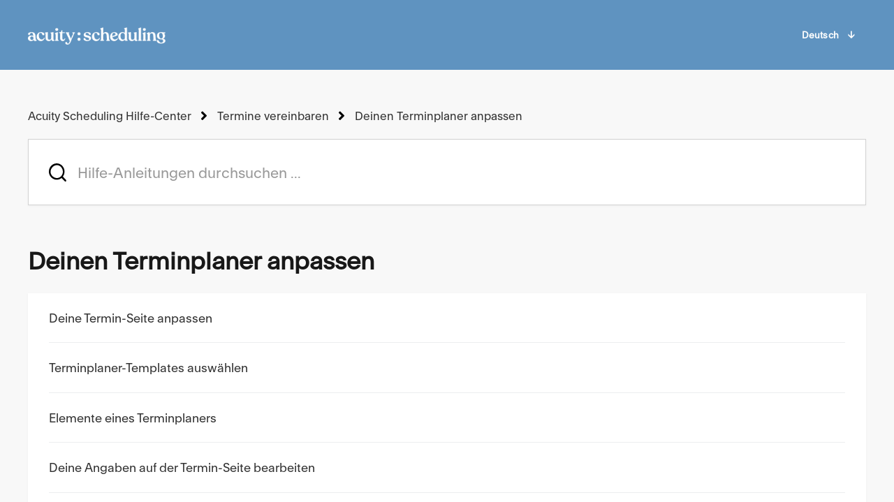

--- FILE ---
content_type: text/html; charset=utf-8
request_url: https://help.acuityscheduling.com/hc/de/sections/16686038508941-Deinen-Terminplaner-anpassen
body_size: 8026
content:
<!DOCTYPE html>
<html dir="ltr" lang="de">
<head>
  <meta charset="utf-8" />
  <!-- v26867 -->


  <title>Deinen Terminplaner anpassen &ndash; Acuity Scheduling Hilfe-Center</title>

  

  <link rel="canonical" href="https://help.acuityscheduling.com/hc/de/sections/16686038508941-Deinen-Terminplaner-anpassen">
<link rel="alternate" hreflang="de" href="https://help.acuityscheduling.com/hc/de/sections/16686038508941-Deinen-Terminplaner-anpassen">
<link rel="alternate" hreflang="en-us" href="https://help.acuityscheduling.com/hc/en-us/sections/16686038508941-Customizing-your-scheduler">
<link rel="alternate" hreflang="es" href="https://help.acuityscheduling.com/hc/es/sections/16686038508941-Personalizar-tu-planificador">
<link rel="alternate" hreflang="fr-fr" href="https://help.acuityscheduling.com/hc/fr-fr/sections/16686038508941-Personnaliser-votre-outil-de-planification">
<link rel="alternate" hreflang="it" href="https://help.acuityscheduling.com/hc/it/sections/16686038508941-Personalizzazione-dell-agenda">
<link rel="alternate" hreflang="pt" href="https://help.acuityscheduling.com/hc/pt/sections/16686038508941-Personalizar-seu-agendador">
<link rel="alternate" hreflang="x-default" href="https://help.acuityscheduling.com/hc/en-us/sections/16686038508941-Customizing-your-scheduler">

  <link rel="stylesheet" href="//static.zdassets.com/hc/assets/application-f34d73e002337ab267a13449ad9d7955.css" media="all" id="stylesheet" />
  <link rel="stylesheet" type="text/css" href="/hc/theming_assets/593095/360003594652/style.css?digest=42708337493005">

  <link rel="icon" type="image/x-icon" href="/hc/theming_assets/01HZHAY77BDCF6DMP63DE4MQXW">

    <script async src="https://www.googletagmanager.com/gtag/js?id=G-ZQTQRSZ4GK"></script>
<script>
  window.dataLayer = window.dataLayer || [];
  function gtag(){dataLayer.push(arguments);}
  gtag('js', new Date());
  gtag('config', 'G-ZQTQRSZ4GK');
</script>


  <meta name="google-site-verification" content="mpMXFGsnObGmWrSyDmmbXeaqXppTuu6vIdK7OoLfTB0" />

<script 
  src="https://code.jquery.com/jquery-3.6.0.min.js" 
  integrity="sha256-/xUj+3OJU5yExlq6GSYGSHk7tPXikynS7ogEvDej/m4=" 
  crossorigin="anonymous">
</script>

<!-- Google Tag Manager -->
<script>(function(w,d,s,l,i){w[l]=w[l]||[];w[l].push({'gtm.start':
new Date().getTime(),event:'gtm.js'});var f=d.getElementsByTagName(s)[0],
j=d.createElement(s),dl=l!='dataLayer'?'&l='+l:'';j.async=true;j.src=
'https://www.googletagmanager.com/gtm.js?id='+i+dl;f.parentNode.insertBefore(j,f);
})(window,document,'script','dataLayer','GTM-5G77WWT');</script>
<!-- End Google Tag Manager -->
<meta name="viewport" content="width=device-width, initial-scale=1.0"/>



  <link href="https://fonts.googleapis.com/css?family=Lato:100,100i,300,300i,400,400i,700,700i,900,900i" rel="stylesheet">


<link rel="stylesheet" href="https://use.fontawesome.com/releases/v5.4.2/css/all.css" />
<link rel="stylesheet" href="//cdn.jsdelivr.net/highlight.js/9.10.0/styles/github.min.css"/>
<link rel="stylesheet" href="//cdn.jsdelivr.net/jquery.magnific-popup/1.0.0/magnific-popup.css"/>
<script src="//cdn.jsdelivr.net/npm/jquery@3.2"></script>
<script src="//cdn.jsdelivr.net/jquery.magnific-popup/1.0.0/jquery.magnific-popup.min.js"></script>
<script src="//cdn.jsdelivr.net/highlight.js/9.10.0/highlight.min.js"></script>

<!-- Start of acuityscheduling-11668447935 Zendesk Widget script -->
<!-- <script id="ze-snippet" src="https://static.zdassets.com/ekr/snippet.js?key=e219d009-16eb-4fb7-8bea-9bc0aa4f4233"> </script> -->
<!-- End of acuityscheduling-11668447935 Zendesk Widget script -->

<script>
  window.LotusConfig = {};
  LotusConfig.css = {
    activeClass: 'is-active',
    hiddenClass: 'is-hidden'
  };
</script>
<script src="/hc/theming_assets/01HZHAY5A2ZWPJPTZJ7Q091205"></script>
<script src="/hc/theming_assets/01HZHAY3CGMNS3VP91TKGZZ05Q"></script>
<script src="/hc/theming_assets/01HZHAY4CV71KXFX0DMEV1W6TQ"></script>
<script src="/hc/theming_assets/01HZHAY3883VAR3HYCHHXAD4GR"></script>

<!-- Redirect user after form submission -->  
<script>
const currentUrl = window.location.href;
const regex = /^(.*?)\/hc\/(?:(en-us)|(fr-fr)|(de)|(es)|(it)|(pt))\/requests\/([0-9]+)$/;
const match = regex.exec(currentUrl);
  
if (match) {
    const languageCode = match[2] || match[3] || match[4] || match[5] || match[6] || match[7];
  	const newUrl = `hc/${languageCode}`;
    
  	setTimeout(function() {
      window.location.href = `${window.location.origin}/${newUrl}`;
    }, 500);
 }
</script>

<link rel="stylesheet"type="text/css" href="/hc/theming_assets/01HZHAY6R07WEXTK25XZBC0J8R">
<style>
.search-result-votes { display: none; }
</style>
<style>
  #algolia-labels { display: none; }
</style>
<script type="text/javascript" src="/hc/theming_assets/01HZHAY6Y9WPSDMGSPD5ZDT1AP"></script>
<script type="text/javascript">
  algoliasearchZendeskHC({
    applicationId: '2AL21HJWOZ',
    apiKey: 'c3c07dd7fb575008575163c085a62b92',
    subdomain: 'acuityscheduling-11668447935',
    indexName: 'Zendesk 4-25',
  	analytics: true,
  	poweredBy: false,
  	clickAnalytics: true,
  	responsive: false,
  	autocomplete: {
    	enabled: false,                      
    	inputSelector: '#query',            
    	hitsPerPage: 5                      
  	},
  	instantsearch: {
      enabled: true,                      
      hitsPerPage: 20,                   
      paginationSelector: '.pagination', 
      reuseAutocomplete: true, 
      hideAutocomplete: true,    
      selector: '.search-results',     
      tagsLimit: 15,               
      useEditedAt: false,         
      showHitsFullPath: false,
    },
  	templates: { 
    	autocomplete: {},
    	instantsearch: {}
  	},
    searchCompleteCallback: (q,h) => { if (q && q.length > 3) { debouncedTrack(q, h); }},
  	searchDebounceMs: 5000
 });
</script>

<!-- Amplitude -->
<script async src="https://assets.squarespace.com/zendesk-mods/main.5b1d0c6c13d48aee08f1.js"></script>

<!-- TrustArc COSO-5526 -->
<script async="async" src=//consent.trustarc.com/notice?domain=squarespace.com&c=teconsent&js=nj&noticeType=bb&text=true&pn=2&gtm=1&pcookie crossorigin=""></script>

  
</head>
<body class="">
  
  
  

  
<!-- Google Tag Manager (noscript) -->
<noscript><iframe src="https://www.googletagmanager.com/ns.html?id=GTM-5G77WWT"
height="0" width="0" style="display:none;visibility:hidden"></iframe></noscript>
<!-- End Google Tag Manager (noscript) -->

<div id="consent_blackbar"></div>

<!-- <a class="skip-navigation" tabindex="1" href="#main-content">Zum Hauptinhalt gehen</a> -->
<div class="layout">
  <div class="layout__head">
    <header class="topbar container" data-topbar>
      <div class="container-inner">
        <div class="topbar__inner">
          <div class="topbar__col topbar__logo clearfix">
            <div class="logo-wrapper">
              <div class="logo">
                <a title="Home" href="/hc/de">
                  <img src="/hc/theming_assets/01HZHAY72WZ1SQDX7W0E6RJPJN" alt="Logo">
                </a>
              </div>
            </div>
            
          </div>
          <div class="topbar__col topbar__menu">
            <div class="topbar__collapse" data-menu>
              <ul class="topbar__navigation">
                

                

                

              </ul>
              
              <div class="bottombar__controls_header">
                
                  <div class="dropdown language-selector hidden-xs hidden-xxs hidden-sm " aria-haspopup="true">
                    <a data-url="/hc/change_language/de?return_to=%2Fhc%2Fde%2Fsections%2F16686038508941-Deinen-Terminplaner-anpassen" class="dropdown-toggle btn btn--bottombar">
                      Deutsch
                      <div class="locale-arrow">↓</div>
                    </a>
                    <span class="dropdown-menu" role="menu">
                      
                        <a data-url="/hc/change_language/en-us?return_to=%2Fhc%2Fen-us%2Fsections%2F16686038508941-Customizing-your-scheduler" href="/hc/change_language/en-us?return_to=%2Fhc%2Fen-us%2Fsections%2F16686038508941-Customizing-your-scheduler" dir="ltr" rel="nofollow" role="menuitem">
                          English (US)
                        </a>
                      
                        <a data-url="/hc/change_language/es?return_to=%2Fhc%2Fes%2Fsections%2F16686038508941-Personalizar-tu-planificador" href="/hc/change_language/es?return_to=%2Fhc%2Fes%2Fsections%2F16686038508941-Personalizar-tu-planificador" dir="ltr" rel="nofollow" role="menuitem">
                          Español
                        </a>
                      
                        <a data-url="/hc/change_language/fr-fr?return_to=%2Fhc%2Ffr-fr%2Fsections%2F16686038508941-Personnaliser-votre-outil-de-planification" href="/hc/change_language/fr-fr?return_to=%2Fhc%2Ffr-fr%2Fsections%2F16686038508941-Personnaliser-votre-outil-de-planification" dir="ltr" rel="nofollow" role="menuitem">
                          Français (France)
                        </a>
                      
                        <a data-url="/hc/change_language/it?return_to=%2Fhc%2Fit%2Fsections%2F16686038508941-Personalizzazione-dell-agenda" href="/hc/change_language/it?return_to=%2Fhc%2Fit%2Fsections%2F16686038508941-Personalizzazione-dell-agenda" dir="ltr" rel="nofollow" role="menuitem">
                          Italiano
                        </a>
                      
                        <a data-url="/hc/change_language/pt?return_to=%2Fhc%2Fpt%2Fsections%2F16686038508941-Personalizar-seu-agendador" href="/hc/change_language/pt?return_to=%2Fhc%2Fpt%2Fsections%2F16686038508941-Personalizar-seu-agendador" dir="ltr" rel="nofollow" role="menuitem">
                          Português
                        </a>
                      
                    </span>
                  </div>
                          
                
                  <div class="dropdown bottombar__locales language-selector hidden-lg hidden-md " aria-haspopup="true">
                    <a data-url="/hc/change_language/de?return_to=%2Fhc%2Fde%2Fsections%2F16686038508941-Deinen-Terminplaner-anpassen" class="dropdown-toggle btn btn--bottombar">
                      Deutsch
                      <div class="locale-arrow">↓</div>
                    </a>
                    <span class="dropdown-menu" role="menu">
                      
                        <a data-url="/hc/change_language/en-us?return_to=%2Fhc%2Fen-us%2Fsections%2F16686038508941-Customizing-your-scheduler" href="/hc/change_language/en-us?return_to=%2Fhc%2Fen-us%2Fsections%2F16686038508941-Customizing-your-scheduler" dir="ltr" rel="nofollow" role="menuitem">
                          English (US)
                        </a>
                      
                        <a data-url="/hc/change_language/es?return_to=%2Fhc%2Fes%2Fsections%2F16686038508941-Personalizar-tu-planificador" href="/hc/change_language/es?return_to=%2Fhc%2Fes%2Fsections%2F16686038508941-Personalizar-tu-planificador" dir="ltr" rel="nofollow" role="menuitem">
                          Español
                        </a>
                      
                        <a data-url="/hc/change_language/fr-fr?return_to=%2Fhc%2Ffr-fr%2Fsections%2F16686038508941-Personnaliser-votre-outil-de-planification" href="/hc/change_language/fr-fr?return_to=%2Fhc%2Ffr-fr%2Fsections%2F16686038508941-Personnaliser-votre-outil-de-planification" dir="ltr" rel="nofollow" role="menuitem">
                          Français (France)
                        </a>
                      
                        <a data-url="/hc/change_language/it?return_to=%2Fhc%2Fit%2Fsections%2F16686038508941-Personalizzazione-dell-agenda" href="/hc/change_language/it?return_to=%2Fhc%2Fit%2Fsections%2F16686038508941-Personalizzazione-dell-agenda" dir="ltr" rel="nofollow" role="menuitem">
                          Italiano
                        </a>
                      
                        <a data-url="/hc/change_language/pt?return_to=%2Fhc%2Fpt%2Fsections%2F16686038508941-Personalizar-seu-agendador" href="/hc/change_language/pt?return_to=%2Fhc%2Fpt%2Fsections%2F16686038508941-Personalizar-seu-agendador" dir="ltr" rel="nofollow" role="menuitem">
                          Português
                        </a>
                      
                    </span>
                  </div>
                
            </div>
          </div>
            
        </div>
      </div>
    </div>
    </header>
  </div>
  <div class="layout__main">

  <main role="main">
    <div class="container">
  <div class="container-inner">
    <ol class="breadcrumbs">
  
    <li title="Acuity Scheduling Hilfe-Center">
      
        <a href="/hc/de">Acuity Scheduling Hilfe-Center</a>
      
    </li>
  
    <li title="Termine vereinbaren">
      
        <a href="/hc/de/categories/16685997299981-Termine-vereinbaren">Termine vereinbaren</a>
      
    </li>
  
    <li title="Deinen Terminplaner anpassen">
      
        <a href="/hc/de/sections/16686038508941-Deinen-Terminplaner-anpassen">Deinen Terminplaner anpassen</a>
      
    </li>
  
</ol>

    <div class="search-box search-box_page">
      <svg version="1.1" xmlns="http://www.w3.org/2000/svg" viewBox="0 0 25 26">
        <path d="M20,18.9c1.6-2.1,2.4-4.6,2.4-7.2c0-6.4-5-11.7-11.2-11.7C5,0,0,5.3,0,11.7s5,11.7,11.2,11.7
              c2.5,0,5-0.9,6.9-2.5l4.6,4.8c0.3,0.3,0.6,0.4,0.9,0.4c0.3,0,0.7-0.1,0.9-0.4c0.5-0.6,0.5-1.4,0-2L20,18.9z M20,12
              c0,4.9-3.8,9-8.5,9s-9.1-4.1-9.1-9s4.4-9.5,9.1-9.5S20,7,20,12z"/>
      </svg>
      <form role="search" class="search" data-search="" data-instant="true" autocomplete="off" action="/hc/de/search" accept-charset="UTF-8" method="get"><input type="hidden" name="utf8" value="&#x2713;" autocomplete="off" /><input type="search" name="query" id="query" placeholder="acuity_hc_-_hero_unit_-_search_placeholder" autocomplete="off" aria-label="acuity_hc_-_hero_unit_-_search_placeholder" />
<input type="submit" name="commit" value="Suche" /></form>
    </div>

    <div class="category-tree" id="main-content">
      <section class="category-tree__item">
        <h2 class="category-tree__title">Deinen Terminplaner anpassen</h2>
        
        
        
        
          <div class="section">
            <ul class="article-list article-list_page">
              
                <li class="article-list__item ">
                  <a class="article-list__item-link link-black" href="/hc/de/articles/31039700427277-Deine-Termin-Seite-anpassen">Deine Termin-Seite anpassen</a>
                </li>
              
                <li class="article-list__item ">
                  <a class="article-list__item-link link-black" href="/hc/de/articles/16676870180237-Terminplaner-Templates-ausw%C3%A4hlen">Terminplaner-Templates auswählen</a>
                </li>
              
                <li class="article-list__item ">
                  <a class="article-list__item-link link-black" href="/hc/de/articles/16676894249101-Elemente-eines-Terminplaners">Elemente eines Terminplaners</a>
                </li>
              
                <li class="article-list__item ">
                  <a class="article-list__item-link link-black" href="/hc/de/articles/31039924251661-Deine-Angaben-auf-der-Termin-Seite-bearbeiten">Deine Angaben auf der Termin-Seite bearbeiten</a>
                </li>
              
                <li class="article-list__item ">
                  <a class="article-list__item-link link-black" href="/hc/de/articles/41421861701133-Farben-und-Schriftart-deines-Acuity-Terminplaners-bearbeiten">Farben und Schriftart deines Acuity-Terminplaners bearbeiten</a>
                </li>
              
                <li class="article-list__item ">
                  <a class="article-list__item-link link-black" href="/hc/de/articles/32106348396813-So-verwendest-du-Bilder-auf-der-Termin-Seite-f%C3%BCr-Kunden">So verwendest du Bilder auf der Termin-Seite für Kunden</a>
                </li>
              
                <li class="article-list__item ">
                  <a class="article-list__item-link link-black" href="/hc/de/articles/36435982669453-Wortlaut-deiner-Termin-Seite-%C3%A4ndern">Wortlaut deiner Termin-Seite ändern</a>
                </li>
              
                <li class="article-list__item ">
                  <a class="article-list__item-link link-black" href="/hc/de/articles/16676869274125-Funktionen-der-Termin-Seite-verwenden">Funktionen der Termin-Seite verwenden</a>
                </li>
              
                <li class="article-list__item ">
                  <a class="article-list__item-link link-black" href="/hc/de/articles/16676931038093-Aufnahmeformulare-und-Vereinbarungen-f%C3%BCr-Kunden-in-Acuity-Scheduling">Aufnahmeformulare und Vereinbarungen für Kunden in Acuity Scheduling</a>
                </li>
              
                <li class="article-list__item ">
                  <a class="article-list__item-link link-black" href="/hc/de/articles/16676870087565-Wiederkehrende-Termine-in-Acuity-Scheduling-anbieten">Wiederkehrende Termine in Acuity Scheduling anbieten</a>
                </li>
              
                <li class="article-list__item ">
                  <a class="article-list__item-link link-black" href="/hc/de/articles/16676881708941-Zeitzonen-festlegen">Zeitzonen festlegen</a>
                </li>
              
                <li class="article-list__item ">
                  <a class="article-list__item-link link-black" href="/hc/de/articles/16676884389133-Acuity-Scheduling-zu-deiner-Website-hinzuf%C3%BCgen">Acuity Scheduling zu deiner Website hinzufügen</a>
                </li>
              
                <li class="article-list__item ">
                  <a class="article-list__item-link link-black" href="/hc/de/articles/16676921819917-Termin-Seite-f%C3%BCr-Kunden-verwenden">Termin-Seite für Kunden verwenden</a>
                </li>
              
                <li class="article-list__item ">
                  <a class="article-list__item-link link-black" href="/hc/de/articles/16676924846733-Startzeitintervalle-in-Acuity-Scheduling-kontrollieren">Startzeitintervalle in Acuity Scheduling kontrollieren</a>
                </li>
              
                <li class="article-list__item ">
                  <a class="article-list__item-link link-black" href="/hc/de/articles/16676898629133-Die-Best%C3%A4tigungsseite-verwenden">Die Bestätigungsseite verwenden</a>
                </li>
              
                <li class="article-list__item ">
                  <a class="article-list__item-link link-black" href="/hc/de/articles/16676949253389-Benutzerdefiniertes-CSS-Webhooks-und-APIs-verwenden">Benutzerdefiniertes CSS, Webhooks und APIs verwenden</a>
                </li>
              
                <li class="article-list__item ">
                  <a class="article-list__item-link link-black" href="/hc/de/articles/16676932488845-Tool-Wortlaut-f%C3%BCr-Terminvereinbarung-%C3%A4ndern-verwenden">Tool „Wortlaut für Terminvereinbarung ändern“ verwenden</a>
                </li>
              
                <li class="article-list__item ">
                  <a class="article-list__item-link link-black" href="/hc/de/articles/16676948508685-Die-Sprache-deines-Kontos-und-deiner-Termin-Seite-%C3%A4ndern">Die Sprache deines Kontos und deiner Termin-Seite ändern</a>
                </li>
              
            </ul>
          </div>
        

      </section>
      
    </div>

  </div>
</div>
  </main>

  
</div>
<div class="footer">
  <footer class="container">
    <div class="container-inner">
      <div class="row">
        <div class="column column--sm-5 custom-block">
          <div class="footer__logo">
            <a title="Home" href="/hc/de">
              <img src="/hc/theming_assets/01HZHAY87X2E5PJVMWJH17BYH8" alt="Logo">
            </a>
          </div>
              <div class="bottombar__controls">
                
                  <div class="dropdown language-selector hidden-xs hidden-xxs hidden-sm " aria-haspopup="true">
                    <a data-url="/hc/change_language/de?return_to=%2Fhc%2Fde%2Fsections%2F16686038508941-Deinen-Terminplaner-anpassen" class="dropdown-toggle btn btn--bottombar">
                      Deutsch
                      <div class="locale-arrow">↓</div>
                    </a>
                    <span class="dropdown-menu" role="menu">
                      
                        <a data-url="/hc/change_language/en-us?return_to=%2Fhc%2Fen-us%2Fsections%2F16686038508941-Customizing-your-scheduler" href="/hc/change_language/en-us?return_to=%2Fhc%2Fen-us%2Fsections%2F16686038508941-Customizing-your-scheduler" dir="ltr" rel="nofollow" role="menuitem">
                          English (US)
                        </a>
                      
                        <a data-url="/hc/change_language/es?return_to=%2Fhc%2Fes%2Fsections%2F16686038508941-Personalizar-tu-planificador" href="/hc/change_language/es?return_to=%2Fhc%2Fes%2Fsections%2F16686038508941-Personalizar-tu-planificador" dir="ltr" rel="nofollow" role="menuitem">
                          Español
                        </a>
                      
                        <a data-url="/hc/change_language/fr-fr?return_to=%2Fhc%2Ffr-fr%2Fsections%2F16686038508941-Personnaliser-votre-outil-de-planification" href="/hc/change_language/fr-fr?return_to=%2Fhc%2Ffr-fr%2Fsections%2F16686038508941-Personnaliser-votre-outil-de-planification" dir="ltr" rel="nofollow" role="menuitem">
                          Français (France)
                        </a>
                      
                        <a data-url="/hc/change_language/it?return_to=%2Fhc%2Fit%2Fsections%2F16686038508941-Personalizzazione-dell-agenda" href="/hc/change_language/it?return_to=%2Fhc%2Fit%2Fsections%2F16686038508941-Personalizzazione-dell-agenda" dir="ltr" rel="nofollow" role="menuitem">
                          Italiano
                        </a>
                      
                        <a data-url="/hc/change_language/pt?return_to=%2Fhc%2Fpt%2Fsections%2F16686038508941-Personalizar-seu-agendador" href="/hc/change_language/pt?return_to=%2Fhc%2Fpt%2Fsections%2F16686038508941-Personalizar-seu-agendador" dir="ltr" rel="nofollow" role="menuitem">
                          Português
                        </a>
                      
                    </span>
                  </div>
                          
                
                  <div class="dropdown bottombar__locales language-selector hidden-lg hidden-md " aria-haspopup="true">
                    <a data-url="/hc/change_language/de?return_to=%2Fhc%2Fde%2Fsections%2F16686038508941-Deinen-Terminplaner-anpassen" class="dropdown-toggle btn btn--bottombar">
                      Deutsch
                      <div class="locale-arrow">↓</div>
                    </a>
                    <span class="dropdown-menu" role="menu">
                      
                        <a data-url="/hc/change_language/en-us?return_to=%2Fhc%2Fen-us%2Fsections%2F16686038508941-Customizing-your-scheduler" href="/hc/change_language/en-us?return_to=%2Fhc%2Fen-us%2Fsections%2F16686038508941-Customizing-your-scheduler" dir="ltr" rel="nofollow" role="menuitem">
                          English (US)
                        </a>
                      
                        <a data-url="/hc/change_language/es?return_to=%2Fhc%2Fes%2Fsections%2F16686038508941-Personalizar-tu-planificador" href="/hc/change_language/es?return_to=%2Fhc%2Fes%2Fsections%2F16686038508941-Personalizar-tu-planificador" dir="ltr" rel="nofollow" role="menuitem">
                          Español
                        </a>
                      
                        <a data-url="/hc/change_language/fr-fr?return_to=%2Fhc%2Ffr-fr%2Fsections%2F16686038508941-Personnaliser-votre-outil-de-planification" href="/hc/change_language/fr-fr?return_to=%2Fhc%2Ffr-fr%2Fsections%2F16686038508941-Personnaliser-votre-outil-de-planification" dir="ltr" rel="nofollow" role="menuitem">
                          Français (France)
                        </a>
                      
                        <a data-url="/hc/change_language/it?return_to=%2Fhc%2Fit%2Fsections%2F16686038508941-Personalizzazione-dell-agenda" href="/hc/change_language/it?return_to=%2Fhc%2Fit%2Fsections%2F16686038508941-Personalizzazione-dell-agenda" dir="ltr" rel="nofollow" role="menuitem">
                          Italiano
                        </a>
                      
                        <a data-url="/hc/change_language/pt?return_to=%2Fhc%2Fpt%2Fsections%2F16686038508941-Personalizar-seu-agendador" href="/hc/change_language/pt?return_to=%2Fhc%2Fpt%2Fsections%2F16686038508941-Personalizar-seu-agendador" dir="ltr" rel="nofollow" role="menuitem">
                          Português
                        </a>
                      
                    </span>
                  </div>
                 
              </div>
          <div class="footer__text">
            
              ‎ 
            
          </div>
        </div>
        <div class="column column--sm-2 column--xs-6 custom-block">
          <div class="footer__header">Acuity</div>
          <ul class="footer__menu">
            <li><a href="https://www.acuityscheduling.com/" target="_blank">Acuity Scheduling</a></li>
            <li><a href="https://status.acuityscheduling.com/" target="blank">Service-Status</a></li>
            <li><a href="https://learning.squarespace.com/offer-appointments-and-classes" target="blank">Webinare</a></li>
          </ul>
        </div>
        <div class="column column--sm-2 column--xs-6 custom-block">
          <div class="footer__header">Support</div>
          <ul class="footer__menu">
            <li><a href="https://forum.acuityscheduling.com/" target="_blank">Forum</a></li>
            <li><a href="https://www.squarespace.com/designer/browse?project_type=SCHEDULING&channel=&subchannel=scheduling&source=redirect" target="blank">Einen Experten beauftragen</a></li>
            <li><a href="https://support.squarespace.com/hc/" target="blank">Squarespace Hilfe-Center</a></li>
          </ul>
        </div>
        <div class="column column--sm-3 custom-block">
          <div class="footer__header">Rechtliches</div>
          <ul class="footer__menu">
            <li><a href="https://www.squarespace.com/privacy" target="_blank">Datenschutzerklärung</a></li>
            <li><a href="https://www.squarespace.com/terms-of-service" target="blank">Nutzungsbedingungen</a></li>
            <li><a href="https://acuityscheduling.com/accessibility-statement.php" target="blank">Erklärung zur Barrierefreiheit</a></li>
            <li><span id="teconsent"></span></li>
          </ul>
        </div>
      </div>
    </div>
  </footer>
</div>


  <div hidden data-lt-i18n-dictionary>
    <div data-lt-i18n="search_placeholder">Hilfe-Anleitungen durchsuchen ...</div>
  </div>

  <script>
    var $ltDictionary = $('[data-lt-i18n-dictionary]');
    $('[role="search"] input[type="search"]').each(function (index, element) {
      $(element).attr('placeholder', $ltDictionary.find('[data-lt-i18n="search_placeholder"]').html());
    });
  </script>


<!-- Google Tag Manager (noscript) -->
<noscript><iframe src="https://www.googletagmanager.com/ns.html?id=GTM-BCCP"
height="0" width="0" style="display:none;visibility:hidden"></iframe></noscript>
<!-- End Google Tag Manager (noscript) -->

<!-- Pre rendered DC, meant to be hidden -->
<div id="alternativeTellUsMore">Thema auswählen</div>
<div id="attachmentDesc">Lade einen Screenshot mit deinem Problem oder einen Screenshot der Quittung deines Einkaufs hoch, damit wir dir schneller helfen können. <a href="https://help.acuityscheduling.com/hc/de/articles/18668324475277-Taking-a-screenshot" target="_blank" style="text-decoration:underline" rel="nofollow">Hier</a> erfährst du, wie du einen Screenshot machen kannst. Screenshots sollten keine persönlichen Informationen enthalten.</div>
<div id="sectionsArticleText">In dieser Anleitung</div>

    <div class="powered-by-zendesk">
  <svg xmlns="http://www.w3.org/2000/svg" width="26" height="26" focusable="false" viewBox="0 0 26 26">
    <path d="M12 8.2v14.5H0zM12 3c0 3.3-2.7 6-6 6S0 6.3 0 3h12zm2 19.7c0-3.3 2.7-6 6-6s6 2.7 6 6H14zm0-5.2V3h12z"/>
  </svg>

  <a href="https://www.zendesk.de/service/help-center/?utm_source=helpcenter&utm_medium=poweredbyzendesk&utm_campaign=text&utm_content=Support" target="_blank" rel="nofollow">Powered by Zendesk</a>
</div>


  <!-- / -->

  
  <script src="//static.zdassets.com/hc/assets/de.26c03fa196e348d73fe2.js"></script>
  <script src="https://squarespace.zendesk.com/auth/v2/host/without_iframe.js" data-brand-id="360003594652" data-return-to="https://help.acuityscheduling.com/hc/de/sections/16686038508941-Deinen-Terminplaner-anpassen" data-theme="hc" data-locale="de" data-auth-origin="360003594652,true,true"></script>

  <script type="text/javascript">
  /*

    Greetings sourcecode lurker!

    This is for internal Zendesk and legacy usage,
    we don't support or guarantee any of these values
    so please don't build stuff on top of them.

  */

  HelpCenter = {};
  HelpCenter.account = {"subdomain":"squarespace","environment":"production","name":"Support"};
  HelpCenter.user = {"identifier":"da39a3ee5e6b4b0d3255bfef95601890afd80709","email":null,"name":"","role":"anonymous","avatar_url":"https://assets.zendesk.com/hc/assets/default_avatar.png","is_admin":false,"organizations":[],"groups":[]};
  HelpCenter.internal = {"asset_url":"//static.zdassets.com/hc/assets/","web_widget_asset_composer_url":"https://static.zdassets.com/ekr/snippet.js","current_session":{"locale":"de","csrf_token":"hc:hcobject:server:PwYHnCkfR8IOW0VqJnN4W4mTNVksjTwsm1Bj8AZIySUNL09_TVYoSq63omlyh_puSKgQxroIz3FPOpNnkErxnw","shared_csrf_token":null},"usage_tracking":{"event":"section_viewed","data":"[base64]--157c60a8d45171fb66410212849e50123a53f2d0","url":"https://help.acuityscheduling.com/hc/activity"},"current_record_id":null,"current_record_url":null,"current_record_title":null,"current_text_direction":"ltr","current_brand_id":360003594652,"current_brand_name":"Acuity Scheduling","current_brand_url":"https://acuityscheduling-1.zendesk.com","current_brand_active":true,"current_path":"/hc/de/sections/16686038508941-Deinen-Terminplaner-anpassen","show_autocomplete_breadcrumbs":true,"user_info_changing_enabled":false,"has_user_profiles_enabled":false,"has_end_user_attachments":true,"user_aliases_enabled":false,"has_anonymous_kb_voting":false,"has_multi_language_help_center":true,"show_at_mentions":false,"embeddables_config":{"embeddables_web_widget":false,"embeddables_help_center_auth_enabled":false,"embeddables_connect_ipms":false},"answer_bot_subdomain":"static","gather_plan_state":"subscribed","has_article_verification":true,"has_gather":true,"has_ckeditor":false,"has_community_enabled":false,"has_community_badges":true,"has_community_post_content_tagging":false,"has_gather_content_tags":true,"has_guide_content_tags":true,"has_user_segments":true,"has_answer_bot_web_form_enabled":false,"has_garden_modals":false,"theming_cookie_key":"hc-da39a3ee5e6b4b0d3255bfef95601890afd80709-2-preview","is_preview":false,"has_search_settings_in_plan":true,"theming_api_version":2,"theming_settings":{"toggle_translations":true,"toggle_flags":false,"have_more_questions":"acuity_hc_-_titles_-_have_more_questions","share_it":"acuity_hc_-_titles_-_share_it","body_bg":"rgba(248, 248, 248, 1)","brand_primary":"rgba(0, 0, 0, 1)","brand_secondary":"#fff","text_color":"rgba(24, 24, 24, 1)","link_color":"rgba(0, 0, 0, 1)","font_size_base":"17px","font_family_base":"'Lato', sans-serif","line_height_base":"1.6","button_color_1":"rgba(217, 219, 221, 1)","button_color_2":"rgba(0, 0, 0, 1)","logo":"/hc/theming_assets/01HZHAY72WZ1SQDX7W0E6RJPJN","logo_height":"25px","help_center_name":"no","favicon":"/hc/theming_assets/01HZHAY77BDCF6DMP63DE4MQXW","border_radius_base":"0px","hero_unit_bg_color":"rgba(14, 14, 14, 1)","hero_homepage_image":"/hc/theming_assets/01HZHAY7FB4N0Q8KNMHW211G8J","hero_title":"acuity_hc_-_hero_unit_-_title","hero_subtitle":"acuity_hc_-_hero_unit_-_subtitle","search_placeholder":"acuity_hc_-_hero_unit_-_search_placeholder","toggle_custom_blocks":"yes","toggle_category_tree":"yes","toggle_promoted_articles":"no","promoted_articles_description":"acuity_hc_-_home_page_layout_-_promoted_articles_description","toggle_still_have_questions":"yes","still_have_questions":"acuity_hc_-_home_page_layout_-_still_have_questions_title","still_have_questions_text":"acuity_hc_-_home_page_layout_-_still_have_questions_text","contact_us_button_text":"acuity_hc_-_home_page_layout_-_contact_us_button_text","link_1_type":"hidden","link_1_title":"acuity_hc_-_topbar_link_1_-_title","link_1_url":"https://help.acuityscheduling.com/","link_2_type":"hidden","link_2_title":"https://www.acuityscheduling.com/","link_2_url":"#","link_3_type":"hidden","link_3_title":"acuity_hc_-_home_page_layout_-_contact_us_button_text","link_3_url":"https://help.acuityscheduling.com/","brand_info":"#5bc0de","brand_success":"#0c9","brand_warning":"#fad782","brand_danger":"#ff5252","icon_color":"rgba(0, 0, 0, 1)","icon_height":"86px","custom_block_1_type":"custom","custom_block_1_icon":"/hc/theming_assets/01HZHAY7KAHAVB9AV13M2YKC0V","custom_block_1_title":"acuity_hc_-_custom_block_1_-_title","custom_block_1_description":"acuity_hc_-_custom_block_1_-_description","custom_block_1_url":"acuity_hc_-_custom_block_1_-_url","custom_block_2_type":"custom","custom_block_2_icon":"/hc/theming_assets/01HZHAY7R1PPZBZ7QEHCJ9K675","custom_block_2_title":"acuity_hc_-_custom_block_2_-_title","custom_block_2_description":"acuity_hc_-_custom_block_2_-_description","custom_block_2_url":"acuity_hc_-_custom_block_2_-_url","custom_block_3_type":"custom","custom_block_3_icon":"/hc/theming_assets/01HZHAY7VT3GCSDFRMACFAQ08S","custom_block_3_title":"acuity_hc_-_custom_block_3_-_title","custom_block_3_description":"acuity_hc_-_custom_block_3_-_description","custom_block_3_url":"acuity_hc_-_custom_block_3_-_url","topbar_text_color":"#fff","topbar_link_color":"#fff","topbar_button_color":"#fff","footer_image":"/hc/theming_assets/01HZHAY83HGAKR6HBRX3SATGDR","footer_bg":"#fff","footer_text_color":"rgba(24, 24, 24, 1)","footer_link_color":"rgba(24, 24, 24, 1)","footer_logo":"/hc/theming_assets/01HZHAY87X2E5PJVMWJH17BYH8","footer_text":"acuity_hc_-_footer_-_footer_text","footer_social_icon_height":"16px","toggle_facebook_icon":false,"facebook_url":"https://www.facebook.com/UnfoldHQ/","toggle_twitter_icon":false,"twitter_url":"https://twitter.com/unfoldhq","toggle_youtube_icon":false,"youtube_url":"https://youtube.com","toggle_linkedin_icon":false,"linkedin_url":"https://linkedin.com","toggle_instagram_icon":false,"instagram_url":"https://www.instagram.com/unfold","show_article_author":false,"show_article_comments":false,"show_follow_article":false,"show_article_sharing":false,"show_follow_community_post":false,"show_follow_community_topic":false,"show_follow_section":false},"has_pci_credit_card_custom_field":true,"help_center_restricted":false,"is_assuming_someone_else":false,"flash_messages":[],"user_photo_editing_enabled":true,"user_preferred_locale":"en-us","base_locale":"de","login_url":"/hc/de/signin?return_to=https%3A%2F%2Fhelp.acuityscheduling.com%2Fhc%2Fde%2Fsections%2F16686038508941-Deinen-Terminplaner-anpassen","has_alternate_templates":true,"has_custom_statuses_enabled":true,"has_hc_generative_answers_setting_enabled":false,"has_generative_search_with_zgpt_enabled":false,"has_suggested_initial_questions_enabled":false,"has_guide_service_catalog":true,"has_service_catalog_search_poc":false,"has_service_catalog_itam":false,"has_csat_reverse_2_scale_in_mobile":false,"has_knowledge_navigation":false,"has_unified_navigation":false,"has_unified_navigation_eap_access":false,"has_csat_bet365_branding":false,"version":"v26867","dev_mode":false};
</script>

  
  
  <script src="//static.zdassets.com/hc/assets/hc_enduser-d7240b6eea31e24cbd47b3b04ab3c4c3.js"></script>
  <script type="text/javascript" src="/hc/theming_assets/593095/360003594652/script.js?digest=42708337493005"></script>
  
</body>
</html>

--- FILE ---
content_type: text/css; charset=utf-8
request_url: https://help.acuityscheduling.com/hc/theming_assets/593095/360003594652/style.css?digest=42708337493005
body_size: 30287
content:
:root {
    /* ~ 38px */
    /*   36px */
    /* ~ 26px */
    /* ~ 22px */
    /* ~ 20px */
    /*   18px */
    /* ~ 16px */
    /* ~ 26px */
}


/*! normalize.css v8.0.1 | MIT License | github.com/necolas/normalize.css */


/* Document
   ========================================================================== */


/**
 * 1. Correct the line height in all browsers.
 * 2. Prevent adjustments of font size after orientation changes in iOS.
 */

html {
    line-height: 1.15;
    /* 1 */
    -webkit-text-size-adjust: 100%;
    /* 2 */
}


/* Sections
   ========================================================================== */


/**
 * Remove the margin in all browsers.
 */

[dir] body {
    margin: 0;
}


/**
 * Render the `main` element consistently in IE.
 */

main {
    display: block;
}


/**
 * Correct the font size and margin on `h1` elements within `section` and
 * `article` contexts in Chrome, Firefox, and Safari.
 */

h1 {
    font-size: 2em;
}

[dir] h1 {
    margin: 0.67em 0;
}


/* Grouping content
   ========================================================================== */


/**
 * 1. Add the correct box sizing in Firefox.
 * 2. Show the overflow in Edge and IE.
 */

hr {
    height: 0;
    /* 1 */
    box-sizing: content-box;
    /* 1 */
    overflow: visible;
    /* 2 */
}


/**
 * 1. Correct the inheritance and scaling of font size in all browsers.
 * 2. Correct the odd `em` font sizing in all browsers.
 */

pre {
    font-family: monospace;
    /* 1 */
    font-size: 1em;
    /* 2 */
}


/* Text-level semantics
   ========================================================================== */


/**
 * Remove the gray background on active links in IE 10.
 */

[dir] a {
    background-color: transparent;
}


/**
 * 1. Remove the bottom border in Chrome 57-
 * 2. Add the correct text decoration in Chrome, Edge, IE, Opera, and Safari.
 */

abbr[title] {
    text-decoration: underline;
    /* 2 */
    -webkit-text-decoration: underline dotted;
    text-decoration: underline dotted;
    /* 2 */
    /* 1 */
}

[dir] abbr[title] {
    border-bottom: none;
}


/**
 * Add the correct font weight in Chrome, Edge, and Safari.
 */

b,
strong {
    font-weight: bolder;
}


/**
 * 1. Correct the inheritance and scaling of font size in all browsers.
 * 2. Correct the odd `em` font sizing in all browsers.
 */

code,
kbd,
samp {
    font-family: monospace;
    /* 1 */
    font-size: 1em;
    /* 2 */
}


/**
 * Add the correct font size in all browsers.
 */

small {
    font-size: 80%;
}


/**
 * Prevent `sub` and `sup` elements from affecting the line height in
 * all browsers.
 */

sub,
sup {
    position: relative;
    font-size: 75%;
    line-height: 0;
    vertical-align: baseline;
}

sub {
    bottom: -0.25em;
}

sup {
    top: -0.5em;
}


/* Embedded content
   ========================================================================== */


/**
 * Remove the border on images inside links in IE 10.
 */

[dir] img {
    border-style: none;
}


/* Forms
   ========================================================================== */


/**
 * 1. Change the font styles in all browsers.
 * 2. Remove the margin in Firefox and Safari.
 */

button,
input,
optgroup,
select,
textarea {
    /* 2 */
    font-family: inherit;
    /* 1 */
    font-size: 100%;
    /* 1 */
    line-height: 1.15;
    /* 1 */
}

[dir] button,
[dir] input,
[dir] optgroup,
[dir] select,
[dir] textarea {
    margin: 0;
}


/**
 * Show the overflow in IE.
 * 1. Show the overflow in Edge.
 */

button,
input {
    /* 1 */
    overflow: visible;
}


/**
 * Remove the inheritance of text transform in Edge, Firefox, and IE.
 * 1. Remove the inheritance of text transform in Firefox.
 */

button,
select {
    /* 1 */
    text-transform: none;
}


/**
 * Correct the inability to style clickable types in iOS and Safari.
 */

button,
[type="button"],
[type="reset"],
[type="submit"] {
    -webkit-appearance: button;
}


/**
 * Remove the inner border and padding in Firefox.
 */

[dir] button::-moz-focus-inner,
[dir] [type="button"]::-moz-focus-inner,
[dir] [type="reset"]::-moz-focus-inner,
[dir] [type="submit"]::-moz-focus-inner {
    padding: 0;
    border-style: none;
}


/**
 * Restore the focus styles unset by the previous rule.
 */

button:-moz-focusring,
[type="button"]:-moz-focusring,
[type="reset"]:-moz-focusring,
[type="submit"]:-moz-focusring {
    outline: 1px dotted ButtonText;
}


/**
 * Correct the padding in Firefox.
 */

[dir] fieldset {
    padding: 0.35em 0.75em 0.625em;
}


/**
 * 1. Correct the text wrapping in Edge and IE.
 * 2. Correct the color inheritance from `fieldset` elements in IE.
 * 3. Remove the padding so developers are not caught out when they zero out
 *    `fieldset` elements in all browsers.
 */

legend {
    display: table;
    /* 1 */
    max-width: 100%;
    /* 1 */
    box-sizing: border-box;
    /* 1 */
    /* 3 */
    color: inherit;
    /* 2 */
    white-space: normal;
    /* 1 */
}

[dir] legend {
    padding: 0;
}


/**
 * Add the correct vertical alignment in Chrome, Firefox, and Opera.
 */

progress {
    vertical-align: baseline;
}


/**
 * Remove the default vertical scrollbar in IE 10+.
 */

textarea {
    overflow: auto;
}


/**
 * 1. Add the correct box sizing in IE 10.
 * 2. Remove the padding in IE 10.
 */

[type="checkbox"],
[type="radio"] {
    box-sizing: border-box;
    /* 1 */
    /* 2 */
}

[dir] [type="checkbox"],
[dir] [type="radio"] {
    padding: 0;
}


/**
 * Correct the cursor style of increment and decrement buttons in Chrome.
 */

[type="number"]::-webkit-inner-spin-button,
[type="number"]::-webkit-outer-spin-button {
    height: auto;
}


/**
 * 1. Correct the odd appearance in Chrome and Safari.
 * 2. Correct the outline style in Safari.
 */

[type="search"] {
    outline-offset: -2px;
    /* 2 */
    -webkit-appearance: textfield;
    /* 1 */
}


/**
 * Remove the inner padding in Chrome and Safari on macOS.
 */

[type="search"]::-webkit-search-decoration {
    -webkit-appearance: none;
}


/**
 * 1. Correct the inability to style clickable types in iOS and Safari.
 * 2. Change font properties to `inherit` in Safari.
 */

::-webkit-file-upload-button {
    font: inherit;
    /* 2 */
    -webkit-appearance: button;
    /* 1 */
}


/* Interactive
   ========================================================================== */


/*
 * Add the correct display in Edge, IE 10+, and Firefox.
 */

details {
    display: block;
}


/*
 * Add the correct display in all browsers.
 */

summary {
    display: list-item;
}


/* Misc
   ========================================================================== */


/**
 * Add the correct display in IE 10+.
 */

template {
    display: none;
}


/**
 * Add the correct display in IE 10.
 */

[hidden] {
    display: none;
}


/* Reset the box-sizing */

*,
*:before,
*:after,
input,
input:before,
input:after,
select,
select:before,
select:after,
textarea,
textarea:before,
textarea:after,
input[type="search"],
input[type="search"]:before,
input[type="search"]:after {
    box-sizing: border-box;
}

html,
body {
    height: 100%;
}


/* Body reset */

html {
    font-size: 10px;
    -webkit-tap-highlight-color: rgba(0, 0, 0, 0);
}

body {
    font-family: "Clarkson", Helvetica, Arial, Verdana, Tahoma, sans-serif;
    font-size: 17px;
    line-height: 1.6;
    color: rgba(24, 24, 24, 1);
    text-rendering: optimizeLegibility;
    -webkit-font-smoothing: antialiased;
}

[dir] body {
    background-color: #f8f8f8;
}

body.menu-opened {
    overflow: hidden;
}

.body-overlay {
    position: fixed;
    top: 0;
    z-index: 98;
    display: block;
    width: 100%;
    height: 100%;
    visibility: hidden;
    opacity: 0;
    transition: all 0.3s;
}

[dir] .body-overlay {
    background: rgba(248, 248, 248, 1);
}

[dir=ltr] .body-overlay {
    left: 0;
}

[dir=rtl] .body-overlay {
    right: 0;
}

.menu-opened .body-overlay {
    visibility: visible;
    opacity: 0.7;
}


/* Reset fonts for relevant elements */

input,
button,
select,
textarea {
    font-family: inherit;
    font-size: inherit;
    line-height: inherit;
}

input:focus,
input:active,
button:focus,
button:active,
select:focus,
select:active,
textarea:focus,
textarea:active {
    outline: none;
}


/* Placeholder */

::-webkit-input-placeholder {
    /* Chrome */
    color: rgba(24, 24, 24, 1);
}

:-ms-input-placeholder {
    /* IE 10+ */
    color: rgba(24, 24, 24, 1);
}

::-moz-placeholder {
    /* Firefox 19+ */
    color: rgba(24, 24, 24, 1);
    opacity: 1;
}

:-moz-placeholder {
    /* Firefox 4 - 18 */
    color: rgba(24, 24, 24, 1);
    opacity: 1;
}


/* Links */

a {
    color: rgba(0, 0, 0, 1);
    text-decoration: none;
    transition: all 0.3s;
}

a:hover,
a:focus {
    color: #000;
    text-decoration: none;
}

[dir] figure {
    margin: 0;
}

img {
    max-width: 100%;
    height: auto;
    vertical-align: middle;
}

hr {
    display: block;
    height: 1px;
}

[dir] hr {
    padding: 0;
    margin: 1em 0;
    border: 0;
    border-top: 1px solid #eceeef;
}

audio,
canvas,
iframe,
img,
svg,
video {
    vertical-align: middle;
}


/* Headings */

h1 {
    font-weight: 600;
    line-height: 1.3em;
}

h2 {
    font-weight: 600;
    line-height: 1.3em;
}

h3 {
    font-weight: 600;
    line-height: 1.3em;
}

h4 {
    font-weight: 600;
    line-height: 1.3em;
}

h5 {
    font-weight: 600;
    line-height: 1.3em;
}

h6 {
    font-weight: 600;
    line-height: 1.3em;
}

.h1 {
    font-weight: 600;
    line-height: 1.3em;
}

.h2 {
    font-weight: 600;
    line-height: 1.3em;
}

.h3 {
    font-weight: 600;
    line-height: 1.3em;
}

.h4 {
    font-weight: 600;
    line-height: 1.3em;
}

.h5 {
    font-weight: 600;
    line-height: 1.3em;
}

.h6 {
    font-weight: 600;
    line-height: 1.3em;
}

.wysiwyg-font-size-x-large {
    font-weight: 600;
    line-height: 1.2;
}

.wysiwyg-font-size-large {
    font-weight: 600;
    line-height: 1.2;
}

.wysiwyg-font-size-medium {
    font-weight: 600;
    line-height: 1.2;
}

[dir] h1 {
    margin: 0 0 calc(17px * 1.6);
}

[dir] h2 {
    margin: 0 0 calc(17px * 1.6);
    padding-top: calc(17px * 1.6);
}

[dir] h2.still-have-questions__title {
  	margin: 0 0 calc(17px * 1.6);
  	padding-top: 0;
}

[dir] h3 {
    margin: 0 0 calc(17px * 1.6);
}

[dir] h4 {
    margin: 0 0 calc(17px * 1.6);
}

[dir] h5 {
    margin: 0 0 calc(17px * 1.6);
}

[dir] h6 {
    margin: 0 0 calc(17px * 1.6);
}

[dir] .h1 {
    margin: 0 0 calc(17px * 1.6);
}

[dir] .h2 {
    margin: 0 0 calc(17px * 1.6);
}

[dir] .h3 {
    margin: 0 0 calc(17px * 1.6);
}

[dir] .h4 {
    margin: 0 0 calc(17px * 1.6);
}

[dir] .h5 {
    margin: 0 0 calc(17px * 1.6);
}

[dir] .h6 {
    margin: 0 0 calc(17px * 1.6);
}

[dir] p {
    margin: 0 0 calc(17px * 1.6);
}

[dir] .wysiwyg-font-size-x-large {
    margin: 0 0 calc(17px * 1.6);
}

[dir] .wysiwyg-font-size-large {
    margin: 0 0 calc(17px * 1.6);
}

[dir] .wysiwyg-font-size-medium {
    margin: 0 0 calc(17px * 1.6);
}

[dir] ul {
    margin: calc(17px * 1.6) 0;
}

[dir] ol {
    margin: calc(17px * 1.6) 0;
}

h1 {
    font-size: calc(17px * 2);
}

.h1 {
    font-size: calc(17px * 2);
}

h2 {
    font-size: calc(17px * 2);
}

.h2 {
    font-size: calc(17px * 2);
}

.wysiwyg-font-size-x-large {
    font-size: calc(17px * 2);
}

h3 {
    font-size: calc(17px * 1.45);
}

.h3 {
    font-size: calc(17px * 1.45);
}

.wysiwyg-font-size-large {
    font-size: calc(17px * 1.45);
}

h4 {
    font-size: calc(17px * 1.21);
}

.h4 {
    font-size: calc(17px * 1.21);
}

.wysiwyg-font-size-medium {
    font-size: calc(17px * 1.21);
}

h5 {
    font-size: calc(17px * 1.11);
}

.h5 {
    font-size: calc(17px * 1.11);
}

h6 {
    font-size: calc(17px * 1);
}

.h6 {
    font-size: calc(17px * 1);
}

b,
strong {
    font-weight: 600;
}

small,
.small {
    font-size: 80%;
    font-weight: normal;
    line-height: 1;
}


/* Description Lists */

[dir] dl {
    margin-top: 0;
    margin-bottom: calc(17px * 1.6);
}

dt {
    line-height: 1.6;
}

[dir] dt {
    margin-bottom: calc(17px * 1.6 / 2);
}

dd {
    line-height: 1.6;
}

[dir] dd {
    margin-bottom: calc(17px * 1.6 / 2);
}

dt {
    font-weight: bold;
}

dd {
    /* Undo browser default */
}

[dir=ltr] dd {
    margin-left: 0;
}

[dir=rtl] dd {
    margin-right: 0;
}

.dl-horizontal:before,
.dl-horizontal:after {
    display: table;
    content: "";
}

[dir] .dl-horizontal:after {
    clear: both;
}

.dl-horizontal dt {
    overflow: hidden;
    text-overflow: ellipsis;
    white-space: nowrap;
}

@media (min-width: 768px) {
    .dl-horizontal dt {
        width: 30%;
    }
    [dir] .dl-horizontal dt {
        clear: both;
    }
    [dir=ltr] .dl-horizontal dt {
        float: left;
        padding-right: 15px;
    }
    [dir=rtl] .dl-horizontal dt {
        float: right;
        padding-left: 15px;
    }
}

@media (min-width: 768px) {
    .dl-horizontal dd {
        width: 70%
    }
    [dir=ltr] .dl-horizontal dd {
        float: right
    }
    [dir=rtl] .dl-horizontal dd {
        float: left
    }
}


/* Abbreviations and acronyms */

[dir] abbr[title] {
    cursor: help;
    border-bottom: 1px dotted #818a91;
}

[dir] abbr[data-original-title] {
    cursor: help;
    border-bottom: 1px dotted #818a91;
}


/* Blockquotes */

blockquote {
    font-family: "Clarkson";
    font-style: italic;
}

[dir] blockquote {
    display: -webkit-box;
    padding: calc(17px * 1.6 / 2) calc(17px * 1.6);
    margin: 0 0 calc(17px * 1.6);
    background-color: #f7f7f9;
}

[dir=ltr] blockquote {
    border-left: 5px solid #eceeef;
}

[dir=rtl] blockquote {
    border-right: 5px solid #eceeef;
}

[dir=ltr] blockquote.is-colored {
    border-left: 5px solid rgba(0, 0, 0, 1);
}

[dir=rtl] blockquote.is-colored {
    border-right: 5px solid rgba(0, 0, 0, 1);
}

[dir] blockquote p:last-child,
[dir] blockquote ul:last-child,
[dir] blockquote ol:last-child {
    margin-bottom: 0;
}

blockquote > ul {
  display: inline-block;
}


/* Code */

[dir] code {
    padding: 20px !important;
    border-radius: 0px !important;
}


/*  Addresses */

address {
    font-style: normal;
    line-height: 1.6;
}

[dir] address {
    margin-bottom: calc(17px * 1.6);
}

.clearfix:before,
.clearfix:after {
    display: table;
    content: "";
}

[dir] .clearfix:after {
    clear: both;
}

.sr-only {
    position: absolute;
    width: 1px;
    height: 1px;
    overflow: hidden;
    clip: rect(0, 0, 0, 0);
}

[dir] .sr-only {
    padding: 0;
    margin: -1px;
    border: 0;
}

.list-unstyled {
    list-style: none;
}

[dir] .list-unstyled {
    margin: 0;
}

[dir=ltr] .list-unstyled {
    padding-left: 0;
}

[dir=rtl] .list-unstyled {
    padding-right: 0;
}

.is-hidden,
.hidden {
    display: none !important;
}

.powered-by-zendesk {
    display: none;
}

.visibility-hidden,
.recent-activity-accessibility-label,
.pagination-first-text,
.pagination-last-text {
    position: absolute;
    width: 1px;
    height: 1px;
    overflow: hidden;
    clip: rect(0 0 0 0);
    white-space: nowrap;
    -webkit-clip-path: inset(50%);
    clip-path: inset(50%);
}

[dir] .visibility-hidden,
[dir] .recent-activity-accessibility-label,
[dir] .pagination-first-text,
[dir] .pagination-last-text {
    padding: 0;
    margin: -1px;
    border: 0;
}


/* Components */

[dir=ltr] .container {
    padding-right: 15px;
    padding-left: 15px;
}

[dir=rtl] .container {
    padding-left: 15px;
    padding-right: 15px;
}

@media (min-width: 768px) {
    [dir=ltr] .container {
        padding-right: calc(15px * 2);
        padding-left: calc(15px * 2)
    }
    [dir=rtl] .container {
        padding-left: calc(15px * 2);
        padding-right: calc(15px * 2)
    }
}

.container-inner {
    max-width: 1200px;
}

[dir] .container-inner {
    margin: 0 auto;
}

.row {
    display: flex;
    flex-wrap: wrap;
}

[dir=ltr] .row {
    margin-right: calc(15px * -1);
    margin-left: calc(15px * -1);
}

[dir=rtl] .row {
    margin-left: calc(15px * -1);
    margin-right: calc(15px * -1);
}

.column {
    position: relative;
    width: 100%;
    min-height: 1px;
}

[dir=ltr] .column {
    float: left;
    padding-right: 15px;
    padding-left: 15px;
}

[dir=rtl] .column {
    float: right;
    padding-left: 15px;
    padding-right: 15px;
}

.column--xs-1 {
    width: 8.33333%;
}

.column--xs-2 {
    width: 16.66667%;
}

.column--xs-3 {
    width: 25%;
}

.column--xs-4 {
    width: 33.33333%;
}

.column--xs-5 {
    width: 41.66667%;
}

.column--xs-6 {
    width: 50%;
}

.column--xs-7 {
    width: 58.33333%;
}

.column--xs-8 {
    width: 66.66667%;
}

.column--xs-9 {
    width: 75%;
}

.column--xs-10 {
    width: 83.33333%;
}

.column--xs-11 {
    width: 91.66667%;
}

.column--xs-12 {
    width: 100%;
}

[dir=ltr] .column--xs-offset-0 {
    margin-left: 0%;
}

[dir=rtl] .column--xs-offset-0 {
    margin-right: 0%;
}

[dir=ltr] .column--xs-offset-1 {
    margin-left: 8.33333%;
}

[dir=rtl] .column--xs-offset-1 {
    margin-right: 8.33333%;
}

[dir=ltr] .column--xs-offset-2 {
    margin-left: 16.66667%;
}

[dir=rtl] .column--xs-offset-2 {
    margin-right: 16.66667%;
}

[dir=ltr] .column--xs-offset-3 {
    margin-left: 25%;
}

[dir=rtl] .column--xs-offset-3 {
    margin-right: 25%;
}

[dir=ltr] .column--xs-offset-4 {
    margin-left: 33.33333%;
}

[dir=rtl] .column--xs-offset-4 {
    margin-right: 33.33333%;
}

[dir=ltr] .column--xs-offset-5 {
    margin-left: 41.66667%;
}

[dir=rtl] .column--xs-offset-5 {
    margin-right: 41.66667%;
}

[dir=ltr] .column--xs-offset-6 {
    margin-left: 50%;
}

[dir=rtl] .column--xs-offset-6 {
    margin-right: 50%;
}

[dir=ltr] .column--xs-offset-7 {
    margin-left: 58.33333%;
}

[dir=rtl] .column--xs-offset-7 {
    margin-right: 58.33333%;
}

[dir=ltr] .column--xs-offset-8 {
    margin-left: 66.66667%;
}

[dir=rtl] .column--xs-offset-8 {
    margin-right: 66.66667%;
}

[dir=ltr] .column--xs-offset-9 {
    margin-left: 75%;
}

[dir=rtl] .column--xs-offset-9 {
    margin-right: 75%;
}

[dir=ltr] .column--xs-offset-10 {
    margin-left: 83.33333%;
}

[dir=rtl] .column--xs-offset-10 {
    margin-right: 83.33333%;
}

[dir=ltr] .column--xs-offset-11 {
    margin-left: 91.66667%;
}

[dir=rtl] .column--xs-offset-11 {
    margin-right: 91.66667%;
}

[dir=ltr] .column--xs-offset-12 {
    margin-left: 100%;
}

[dir=rtl] .column--xs-offset-12 {
    margin-right: 100%;
}

@media (min-width: 768px) {
    .column--sm-1 {
        width: 8.33333%;
    }
    .column--sm-2 {
        width: 16.66667%;
    }
    .column--sm-3 {
        width: 25%;
    }
    .column--sm-4 {
        width: 33.33333%;
    }
    .column--sm-5 {
        width: 41.66667%;
    }
    .column--sm-6 {
        width: 50%;
    }
    .column--sm-7 {
        width: 58.33333%;
    }
    .column--sm-8 {
        width: 66.66667%;
    }
    .column--sm-9 {
        width: 75%;
    }
    .column--sm-10 {
        width: 83.33333%;
    }
    .column--sm-11 {
        width: 91.66667%;
    }
    .column--sm-12 {
        width: 100%;
    }
    [dir=ltr] .column--sm-offset-0 {
        margin-left: 0%;
    }
    [dir=rtl] .column--sm-offset-0 {
        margin-right: 0%;
    }
    [dir=ltr] .column--sm-offset-1 {
        margin-left: 8.33333%;
    }
    [dir=rtl] .column--sm-offset-1 {
        margin-right: 8.33333%;
    }
    [dir=ltr] .column--sm-offset-2 {
        margin-left: 16.66667%;
    }
    [dir=rtl] .column--sm-offset-2 {
        margin-right: 16.66667%;
    }
    [dir=ltr] .column--sm-offset-3 {
        margin-left: 25%;
    }
    [dir=rtl] .column--sm-offset-3 {
        margin-right: 25%;
    }
    [dir=ltr] .column--sm-offset-4 {
        margin-left: 33.33333%;
    }
    [dir=rtl] .column--sm-offset-4 {
        margin-right: 33.33333%;
    }
    [dir=ltr] .column--sm-offset-5 {
        margin-left: 41.66667%;
    }
    [dir=rtl] .column--sm-offset-5 {
        margin-right: 41.66667%;
    }
    [dir=ltr] .column--sm-offset-6 {
        margin-left: 50%;
    }
    [dir=rtl] .column--sm-offset-6 {
        margin-right: 50%;
    }
    [dir=ltr] .column--sm-offset-7 {
        margin-left: 58.33333%;
    }
    [dir=rtl] .column--sm-offset-7 {
        margin-right: 58.33333%;
    }
    [dir=ltr] .column--sm-offset-8 {
        margin-left: 66.66667%;
    }
    [dir=rtl] .column--sm-offset-8 {
        margin-right: 66.66667%;
    }
    [dir=ltr] .column--sm-offset-9 {
        margin-left: 75%;
    }
    [dir=rtl] .column--sm-offset-9 {
        margin-right: 75%;
    }
    [dir=ltr] .column--sm-offset-10 {
        margin-left: 83.33333%;
    }
    [dir=rtl] .column--sm-offset-10 {
        margin-right: 83.33333%;
    }
    [dir=ltr] .column--sm-offset-11 {
        margin-left: 91.66667%;
    }
    [dir=rtl] .column--sm-offset-11 {
        margin-right: 91.66667%;
    }
    [dir=ltr] .column--sm-offset-12 {
        margin-left: 100%;
    }
    [dir=rtl] .column--sm-offset-12 {
        margin-right: 100%;
    }
}

@media (min-width: 992px) {
    .column--md-1 {
        width: 8.33333%;
    }
    .column--md-2 {
        width: 16.66667%;
    }
    .column--md-3 {
        width: 25%;
    }
    .column--md-4 {
        width: 33.33333%;
    }
    .column--md-5 {
        width: 41.66667%;
    }
    .column--md-6 {
        width: 50%;
    }
    .column--md-7 {
        width: 58.33333%;
    }
    .column--md-8 {
        width: 66.66667%;
    }
    .column--md-9 {
        width: 75%;
    }
    .column--md-10 {
        width: 83.33333%;
    }
    .column--md-11 {
        width: 91.66667%;
    }
    .column--md-12 {
        width: 100%;
    }
    [dir=ltr] .column--md-offset-1 {
        margin-left: 8.33333%;
    }
    [dir=rtl] .column--md-offset-1 {
        margin-right: 8.33333%;
    }
    [dir=ltr] .column--md-offset-2 {
        margin-left: 16.66667%;
    }
    [dir=rtl] .column--md-offset-2 {
        margin-right: 16.66667%;
    }
    [dir=ltr] .column--md-offset-3 {
        margin-left: 25%;
    }
    [dir=rtl] .column--md-offset-3 {
        margin-right: 25%;
    }
    [dir=ltr] .column--md-offset-4 {
        margin-left: 33.33333%;
    }
    [dir=rtl] .column--md-offset-4 {
        margin-right: 33.33333%;
    }
    [dir=ltr] .column--md-offset-5 {
        margin-left: 41.66667%;
    }
    [dir=rtl] .column--md-offset-5 {
        margin-right: 41.66667%;
    }
    [dir=ltr] .column--md-offset-6 {
        margin-left: 50%;
    }
    [dir=rtl] .column--md-offset-6 {
        margin-right: 50%;
    }
    [dir=ltr] .column--md-offset-7 {
        margin-left: 58.33333%;
    }
    [dir=rtl] .column--md-offset-7 {
        margin-right: 58.33333%;
    }
    [dir=ltr] .column--md-offset-8 {
        margin-left: 66.66667%;
    }
    [dir=rtl] .column--md-offset-8 {
        margin-right: 66.66667%;
    }
    [dir=ltr] .column--md-offset-9 {
        margin-left: 75%;
    }
    [dir=rtl] .column--md-offset-9 {
        margin-right: 75%;
    }
    [dir=ltr] .column--md-offset-10 {
        margin-left: 83.33333%;
    }
    [dir=rtl] .column--md-offset-10 {
        margin-right: 83.33333%;
    }
    [dir=ltr] .column--md-offset-11 {
        margin-left: 91.66667%;
    }
    [dir=rtl] .column--md-offset-11 {
        margin-right: 91.66667%;
    }
    [dir=ltr] .column--md-offset-12 {
        margin-left: 100%;
    }
    [dir=rtl] .column--md-offset-12 {
        margin-right: 100%;
    }
}

@media (min-width: 1200px) {
    .column--lg-1 {
        width: 8.33333%;
    }
    .column--lg-2 {
        width: 16.66667%;
    }
    .column--lg-3 {
        width: 25%;
    }
    .column--lg-4 {
        width: 33.33333%;
    }
    .column--lg-5 {
        width: 41.66667%;
    }
    .column--lg-6 {
        width: 50%;
    }
    .column--lg-7 {
        width: 58.33333%;
    }
    .column--lg-8 {
        width: 66.66667%;
    }
    .column--lg-9 {
        width: 75%;
    }
    .column--lg-10 {
        width: 83.33333%;
    }
    .column--lg-11 {
        width: 91.66667%;
    }
    .column--lg-12 {
        width: 100%;
    }
    [dir=ltr] .column--lg-pull-0 {
        right: auto;
    }
    [dir=rtl] .column--lg-pull-0 {
        left: auto;
    }
    [dir=ltr] .column--lg-pull-1 {
        right: 8.33333%;
    }
    [dir=rtl] .column--lg-pull-1 {
        left: 8.33333%;
    }
    [dir=ltr] .column--lg-pull-2 {
        right: 16.66667%;
    }
    [dir=rtl] .column--lg-pull-2 {
        left: 16.66667%;
    }
    [dir=ltr] .column--lg-pull-3 {
        right: 25%;
    }
    [dir=rtl] .column--lg-pull-3 {
        left: 25%;
    }
    [dir=ltr] .column--lg-pull-4 {
        right: 33.33333%;
    }
    [dir=rtl] .column--lg-pull-4 {
        left: 33.33333%;
    }
    [dir=ltr] .column--lg-pull-5 {
        right: 41.66667%;
    }
    [dir=rtl] .column--lg-pull-5 {
        left: 41.66667%;
    }
    [dir=ltr] .column--lg-pull-6 {
        right: 50%;
    }
    [dir=rtl] .column--lg-pull-6 {
        left: 50%;
    }
    [dir=ltr] .column--lg-pull-7 {
        right: 58.33333%;
    }
    [dir=rtl] .column--lg-pull-7 {
        left: 58.33333%;
    }
    [dir=ltr] .column--lg-pull-8 {
        right: 66.66667%;
    }
    [dir=rtl] .column--lg-pull-8 {
        left: 66.66667%;
    }
    [dir=ltr] .column--lg-pull-9 {
        right: 75%;
    }
    [dir=rtl] .column--lg-pull-9 {
        left: 75%;
    }
    [dir=ltr] .column--lg-pull-10 {
        right: 83.33333%;
    }
    [dir=rtl] .column--lg-pull-10 {
        left: 83.33333%;
    }
    [dir=ltr] .column--lg-pull-11 {
        right: 91.66667%;
    }
    [dir=rtl] .column--lg-pull-11 {
        left: 91.66667%;
    }
    [dir=ltr] .column--lg-pull-12 {
        right: 100%;
    }
    [dir=rtl] .column--lg-pull-12 {
        left: 100%;
    }
    [dir=ltr] .column--lg-push-0 {
        left: auto;
    }
    [dir=rtl] .column--lg-push-0 {
        right: auto;
    }
    [dir=ltr] .column--lg-push-1 {
        left: 8.33333%;
    }
    [dir=rtl] .column--lg-push-1 {
        right: 8.33333%;
    }
    [dir=ltr] .column--lg-push-2 {
        left: 16.66667%;
    }
    [dir=rtl] .column--lg-push-2 {
        right: 16.66667%;
    }
    [dir=ltr] .column--lg-push-3 {
        left: 25%;
    }
    [dir=rtl] .column--lg-push-3 {
        right: 25%;
    }
    [dir=ltr] .column--lg-push-4 {
        left: 33.33333%;
    }
    [dir=rtl] .column--lg-push-4 {
        right: 33.33333%;
    }
    [dir=ltr] .column--lg-push-5 {
        left: 41.66667%;
    }
    [dir=rtl] .column--lg-push-5 {
        right: 41.66667%;
    }
    [dir=ltr] .column--lg-push-6 {
        left: 50%;
    }
    [dir=rtl] .column--lg-push-6 {
        right: 50%;
    }
    [dir=ltr] .column--lg-push-7 {
        left: 58.33333%;
    }
    [dir=rtl] .column--lg-push-7 {
        right: 58.33333%;
    }
    [dir=ltr] .column--lg-push-8 {
        left: 66.66667%;
    }
    [dir=rtl] .column--lg-push-8 {
        right: 66.66667%;
    }
    [dir=ltr] .column--lg-push-9 {
        left: 75%;
    }
    [dir=rtl] .column--lg-push-9 {
        right: 75%;
    }
    [dir=ltr] .column--lg-push-10 {
        left: 83.33333%;
    }
    [dir=rtl] .column--lg-push-10 {
        right: 83.33333%;
    }
    [dir=ltr] .column--lg-push-11 {
        left: 91.66667%;
    }
    [dir=rtl] .column--lg-push-11 {
        right: 91.66667%;
    }
    [dir=ltr] .column--lg-push-12 {
        left: 100%;
    }
    [dir=rtl] .column--lg-push-12 {
        right: 100%;
    }
    [dir=ltr] .column--lg-offset-0 {
        margin-left: 0%;
    }
    [dir=rtl] .column--lg-offset-0 {
        margin-right: 0%;
    }
    [dir=ltr] .column--lg-offset-1 {
        margin-left: 8.33333%;
    }
    [dir=rtl] .column--lg-offset-1 {
        margin-right: 8.33333%;
    }
    [dir=ltr] .column--lg-offset-2 {
        margin-left: 16.66667%;
    }
    [dir=rtl] .column--lg-offset-2 {
        margin-right: 16.66667%;
    }
    [dir=ltr] .column--lg-offset-3 {
        margin-left: 25%;
    }
    [dir=rtl] .column--lg-offset-3 {
        margin-right: 25%;
    }
    [dir=ltr] .column--lg-offset-4 {
        margin-left: 33.33333%;
    }
    [dir=rtl] .column--lg-offset-4 {
        margin-right: 33.33333%;
    }
    [dir=ltr] .column--lg-offset-5 {
        margin-left: 41.66667%;
    }
    [dir=rtl] .column--lg-offset-5 {
        margin-right: 41.66667%;
    }
    [dir=ltr] .column--lg-offset-6 {
        margin-left: 50%;
    }
    [dir=rtl] .column--lg-offset-6 {
        margin-right: 50%;
    }
    [dir=ltr] .column--lg-offset-7 {
        margin-left: 58.33333%;
    }
    [dir=rtl] .column--lg-offset-7 {
        margin-right: 58.33333%;
    }
    [dir=ltr] .column--lg-offset-8 {
        margin-left: 66.66667%;
    }
    [dir=rtl] .column--lg-offset-8 {
        margin-right: 66.66667%;
    }
    [dir=ltr] .column--lg-offset-9 {
        margin-left: 75%;
    }
    [dir=rtl] .column--lg-offset-9 {
        margin-right: 75%;
    }
    [dir=ltr] .column--lg-offset-10 {
        margin-left: 83.33333%;
    }
    [dir=rtl] .column--lg-offset-10 {
        margin-right: 83.33333%;
    }
    [dir=ltr] .column--lg-offset-11 {
        margin-left: 91.66667%;
    }
    [dir=rtl] .column--lg-offset-11 {
        margin-right: 91.66667%;
    }
    [dir=ltr] .column--lg-offset-12 {
        margin-left: 100%;
    }
    [dir=rtl] .column--lg-offset-12 {
        margin-right: 100%;
    }
}

.dropdown {
    position: relative;
    display: inline-block;
}

.dropdown-toggle {
    display: inline-block;
    vertical-align: middle;
}

[dir] .dropdown-toggle {
    padding: 0;
    text-align: initial;
    cursor: pointer;
    background: none;
    border: 0;
}

.dropdown-toggle:after {
    display: inline-block;
    font-family: "Clarkson";
    font-size: calc(17px - 4px);
    font-style: normal;
    font-weight: 900;
    line-height: 1;
    color: inherit;
/* Removed content as text not symbole was visible on the page   */
/*     content: "\f107"; */
    -webkit-font-smoothing: antialiased;
    -moz-osx-font-smoothing: grayscale;
}

[dir=ltr] .dropdown-toggle:after {
/*     margin-left: 8px; */
}

[dir=rtl] .dropdown-toggle:after {
/*     margin-right: 8px; */
}

.dropdown-toggle:hover {
    text-decoration: none;
}

.dropdown-toggle>* {
    display: inline-block;
}

.dropdown-menu {
    position: absolute;
    z-index: 1000;
    display: none;
    min-width: 170px;
    font-size: 14px;
    font-style: normal;
    font-weight: normal;
}

[dir] .dropdown-menu {
    padding: 10px 0;
    margin-top: 1px;
    background: #fff;
    border: 1px solid #d8d8d8;
    border-radius: 0px;
    box-shadow: 0 1px 5px rgba(0, 0, 0, 0.1);
}

[dir=ltr] .dropdown-menu {
    left: 0;
    text-align: left;
}

[dir=rtl] .dropdown-menu {
    right: 0;
    text-align: right;
}

[dir="rtl"] .dropdown-menu {
    text-align: right;
}

.dropdown-menu[aria-expanded="true"] {
    display: block;
}

.dropdown-menu [role="separator"] {
    display: block;
    font-size: 11px;
    font-weight: normal;
    color: #969696;
}

[dir] .dropdown-menu [role="separator"] {
    padding: 5px 0;
    margin: 5px 20px 10px;
    border-bottom: 1px solid #d8d8d8;
}

.dropdown-menu [role="menuitem"] {
    display: block;
    width: 100%;
    line-height: inherit;
    color: #333;
    white-space: nowrap;
    -webkit-appearance: none;
}

[dir] .dropdown-menu [role="menuitem"] {
    text-align: start;
    cursor: pointer;
    background-color: transparent;
    border: 0;
}

[dir=ltr] .dropdown-menu [role="menuitem"] {
    padding: 7px 40px 7px 20px;
}

[dir=rtl] .dropdown-menu [role="menuitem"] {
    padding: 7px 20px 7px 40px;
}

[dir="rtl"] .dropdown-menu [role="menuitem"] {
    padding: 7px 20px 7px 40px;
}

.dropdown-menu [role="menuitem"]:hover,
.dropdown-menu [role="menuitem"]:focus {
    color: #333;
    text-decoration: none;
}

[dir] .dropdown-menu [role="menuitem"]:hover,
[dir] .dropdown-menu [role="menuitem"]:focus {
    background: #f3f3f3;
}

[dir] .dropdown-menu [role="menuitem"][aria-selected="true"] {
    cursor: default;
}

.dropdown-menu [role="menuitem"][aria-selected="true"]:after {
    display: inline-block;
    width: 12px;
    height: 12px;
    content: "";
}

[dir] .dropdown-menu [role="menuitem"][aria-selected="true"]:after {
    background-image: url("data:image/svg+xml,%3Csvg aria-hidden='true' xmlns='http://www.w3.org/2000/svg' width='12' height='12' viewBox='0 0 12 12'%3E%3Cpath fill='none' stroke='currentColor' stroke-linecap='round' stroke-linejoin='round' stroke-width='2' d='M1 7l3 3 7-7'%3E%3C/path%3E%3C/svg%3E");
}

[dir=ltr] .dropdown-menu [role="menuitem"][aria-selected="true"]:after {
    margin-left: 10px;
}

[dir=rtl] .dropdown-menu [role="menuitem"][aria-selected="true"]:after {
    margin-right: 10px;
}

[dir="rtl"] .dropdown-menu [role="menuitem"][aria-selected="true"]:after {
    float: left;
    margin-right: 10px;
    margin-left: 0;
}

.dropdown-menu [role="menuitem"][hidden],
.dropdown-menu [role="menuitem"][aria-hidden="true"] {
    display: none !important;
}

[dir=ltr] .dropdown-menu-end {
    right: 0;
    left: auto;
}

[dir=rtl] .dropdown-menu-end {
    left: 0;
    right: auto;
}

.dropdown-menu-top {
    bottom: 100%;
}

[dir] .dropdown-menu-top {
    margin-bottom: 1px;
}

[dir="rtl"] .dropdown-menu {
    right: 0;
    left: auto;
    text-align: right;
}

[dir="rtl"] .dropdown-menu-end {
    right: auto;
    left: 0;
}

.dropdown-toggle--user {
    font-size: calc(17px - 2px);
    font-weight: 600;
    line-height: 1.6;
    color: #fff;
}

[dir] .dropdown-toggle--user {
    padding: 0;
    border: 0;
}

@media (min-width: 1200px) {
    .hidden-lg {
        display: none !important
    }
}

@media (min-width: 992px) and (max-width: 1199px) {
    .hidden-md {
        display: none !important
    }
}

@media (min-width: 768px) and (max-width: 991px) {
    .hidden-sm {
        display: none !important
    }
}

@media (min-width: 480px) and (max-width: 767px) {
    .hidden-xs {
        display: none !important
    }
}

@media (max-width: 479px) {
    .hidden-xxs {
        display: none !important
    }
}

.btn {
    display: inline-block;
    overflow: hidden;
    font-size: calc(17px - 4px);
    font-weight: 600;
    line-height: 1.6;
    letter-spacing: 0.1px;
    white-space: nowrap;
    vertical-align: middle;
    -webkit-user-select: none;
    -moz-user-select: none;
    -ms-user-select: none;
    user-select: none;
    transition: all 0.3s ease;
    touch-action: manipulation;
}

[dir] .btn {
    padding: 9px 16px;
    margin-bottom: 0;
    text-align: center;
    cursor: pointer;
    background-image: none;
    border: 1px solid transparent;
    border-radius: 0px;
    box-shadow: 0 1px 3px rgba(55, 60, 80, 0.05);
}

input[type="submit"] {
    display: inline-block;
    overflow: hidden;
    font-size: calc(17px - 4px);
    font-weight: 600;
    line-height: 1.6;
    letter-spacing: 0.1px;
    white-space: nowrap;
    vertical-align: middle;
    -webkit-user-select: none;
    -moz-user-select: none;
    -ms-user-select: none;
    user-select: none;
    transition: all 0.3s ease;
    touch-action: manipulation;
}

[dir] input[type="submit"] {
    padding: 9px 16px;
    margin-bottom: 0;
    text-align: center;
    cursor: pointer;
    background-image: none;
    border: 1px solid transparent;
    border-radius: 0px;
    box-shadow: 0 1px 3px rgba(55, 60, 80, 0.05);
}

.section-subscribe button {
    display: inline-block;
    overflow: hidden;
    font-size: calc(17px - 4px);
    font-weight: 600;
    line-height: 1.6;
    letter-spacing: 0.1px;
    white-space: nowrap;
    vertical-align: middle;
    -webkit-user-select: none;
    -moz-user-select: none;
    -ms-user-select: none;
    user-select: none;
    transition: all 0.3s ease;
    touch-action: manipulation;
}

[dir] .section-subscribe button {
    padding: 9px 16px;
    margin-bottom: 0;
    text-align: center;
    cursor: pointer;
    background-image: none;
    border: 1px solid transparent;
    border-radius: 0px;
    box-shadow: 0 1px 3px rgba(55, 60, 80, 0.05);
}

.article-subscribe button {
    display: inline-block;
    overflow: hidden;
    font-size: calc(17px - 4px);
    font-weight: 600;
    line-height: 1.6;
    letter-spacing: 0.1px;
    white-space: nowrap;
    vertical-align: middle;
    -webkit-user-select: none;
    -moz-user-select: none;
    -ms-user-select: none;
    user-select: none;
    transition: all 0.3s ease;
    touch-action: manipulation;
}

[dir] .article-subscribe button {
    padding: 9px 16px;
    margin-bottom: 0;
    text-align: center;
    cursor: pointer;
    background-image: none;
    border: 1px solid transparent;
    border-radius: 0px;
    box-shadow: 0 1px 3px rgba(55, 60, 80, 0.05);
}

.community-follow button {
    display: inline-block;
    overflow: hidden;
    font-size: calc(17px - 4px);
    font-weight: 600;
    line-height: 1.6;
    letter-spacing: 0.1px;
    white-space: nowrap;
    vertical-align: middle;
    -webkit-user-select: none;
    -moz-user-select: none;
    -ms-user-select: none;
    user-select: none;
    transition: all 0.3s ease;
    touch-action: manipulation;
}

[dir] .community-follow button {
    padding: 9px 16px;
    margin-bottom: 0;
    text-align: center;
    cursor: pointer;
    background-image: none;
    border: 1px solid transparent;
    border-radius: 0px;
    box-shadow: 0 1px 3px rgba(55, 60, 80, 0.05);
}

.requests-table-toolbar .organization-subscribe button {
    display: inline-block;
    overflow: hidden;
    font-size: calc(17px - 4px);
    font-weight: 600;
    line-height: 1.6;
    letter-spacing: 0.1px;
    white-space: nowrap;
    vertical-align: middle;
    -webkit-user-select: none;
    -moz-user-select: none;
    -ms-user-select: none;
    user-select: none;
    transition: all 0.3s ease;
    touch-action: manipulation;
}

[dir] .requests-table-toolbar .organization-subscribe button {
    padding: 9px 16px;
    margin-bottom: 0;
    text-align: center;
    cursor: pointer;
    background-image: none;
    border: 1px solid transparent;
    border-radius: 0px;
    box-shadow: 0 1px 3px rgba(55, 60, 80, 0.05);
}

.subscriptions-subscribe button {
    display: inline-block;
    overflow: hidden;
    font-size: calc(17px - 4px);
    font-weight: 600;
    line-height: 1.6;
    letter-spacing: 0.1px;
    white-space: nowrap;
    vertical-align: middle;
    -webkit-user-select: none;
    -moz-user-select: none;
    -ms-user-select: none;
    user-select: none;
    transition: all 0.3s ease;
    touch-action: manipulation;
}

[dir] .subscriptions-subscribe button {
    padding: 9px 16px;
    margin-bottom: 0;
    text-align: center;
    cursor: pointer;
    background-image: none;
    border: 1px solid transparent;
    border-radius: 0px;
    box-shadow: 0 1px 3px rgba(55, 60, 80, 0.05);
}

.edit-profile-button a {
    display: inline-block;
    overflow: hidden;
    font-size: calc(17px - 4px);
    font-weight: 600;
    line-height: 1.6;
    letter-spacing: 0.1px;
    white-space: nowrap;
    vertical-align: middle;
    -webkit-user-select: none;
    -moz-user-select: none;
    -ms-user-select: none;
    user-select: none;
    transition: all 0.3s ease;
    touch-action: manipulation;
}

[dir] .edit-profile-button a {
    padding: 9px 16px;
    margin-bottom: 0;
    text-align: center;
    cursor: pointer;
    background-image: none;
    border: 1px solid transparent;
    border-radius: 0px;
    box-shadow: 0 1px 3px rgba(55, 60, 80, 0.05);
}

.pagination-next-link {
    display: inline-block;
    overflow: hidden;
    font-size: calc(17px - 4px);
    font-weight: 600;
    line-height: 1.6;
    letter-spacing: 0.1px;
    white-space: nowrap;
    vertical-align: middle;
    -webkit-user-select: none;
    -moz-user-select: none;
    -ms-user-select: none;
    user-select: none;
    transition: all 0.3s ease;
    touch-action: manipulation;
}

[dir] .pagination-next-link {
    padding: 9px 16px;
    margin-bottom: 0;
    text-align: center;
    cursor: pointer;
    background-image: none;
    border: 1px solid transparent;
    border-radius: 0px;
    box-shadow: 0 1px 3px rgba(55, 60, 80, 0.05);
}

.pagination-prev-link {
    display: inline-block;
    overflow: hidden;
    font-size: calc(17px - 4px);
    font-weight: 600;
    line-height: 1.6;
    letter-spacing: 0.1px;
    white-space: nowrap;
    vertical-align: middle;
    -webkit-user-select: none;
    -moz-user-select: none;
    -ms-user-select: none;
    user-select: none;
    transition: all 0.3s ease;
    touch-action: manipulation;
}

[dir] .pagination-prev-link {
    padding: 9px 16px;
    margin-bottom: 0;
    text-align: center;
    cursor: pointer;
    background-image: none;
    border: 1px solid transparent;
    border-radius: 0px;
    box-shadow: 0 1px 3px rgba(55, 60, 80, 0.05);
}

.pagination-first-link {
    display: inline-block;
    overflow: hidden;
    font-size: calc(17px - 4px);
    font-weight: 600;
    line-height: 1.6;
    letter-spacing: 0.1px;
    white-space: nowrap;
    vertical-align: middle;
    -webkit-user-select: none;
    -moz-user-select: none;
    -ms-user-select: none;
    user-select: none;
    transition: all 0.3s ease;
    touch-action: manipulation;
}

[dir] .pagination-first-link {
    padding: 9px 16px;
    margin-bottom: 0;
    text-align: center;
    cursor: pointer;
    background-image: none;
    border: 1px solid transparent;
    border-radius: 0px;
    box-shadow: 0 1px 3px rgba(55, 60, 80, 0.05);
}

.pagination-last-link {
    display: inline-block;
    overflow: hidden;
    font-size: calc(17px - 4px);
    font-weight: 600;
    line-height: 1.6;
    letter-spacing: 0.1px;
    white-space: nowrap;
    vertical-align: middle;
    -webkit-user-select: none;
    -moz-user-select: none;
    -ms-user-select: none;
    user-select: none;
    transition: all 0.3s ease;
    touch-action: manipulation;
}

[dir] .pagination-last-link {
    padding: 9px 16px;
    margin-bottom: 0;
    text-align: center;
    cursor: pointer;
    background-image: none;
    border: 1px solid transparent;
    border-radius: 0px;
    box-shadow: 0 1px 3px rgba(55, 60, 80, 0.05);
}

.btn:focus,
.btn:active:focus,
input[type="submit"]:focus,
input[type="submit"]:active:focus,
.section-subscribe button:focus,
.section-subscribe button:active:focus,
.article-subscribe button:focus,
.article-subscribe button:active:focus,
.community-follow button:focus,
.community-follow button:active:focus,
.requests-table-toolbar .organization-subscribe button:focus,
.requests-table-toolbar .organization-subscribe button:active:focus,
.subscriptions-subscribe button:focus,
.subscriptions-subscribe button:active:focus,
.edit-profile-button a:focus,
.edit-profile-button a:active:focus,
.pagination-next-link:focus,
.pagination-next-link:active:focus,
.pagination-prev-link:focus,
.pagination-prev-link:active:focus,
.pagination-first-link:focus,
.pagination-first-link:active:focus,
.pagination-last-link:focus,
.pagination-last-link:active:focus {
    outline: none;
}

.btn:hover {
    text-decoration: none;
}

[dir] .btn:hover {
    box-shadow: 0 6px 12px rgba(55, 60, 80, 0.08);
}

.btn:focus {
    text-decoration: none;
}

[dir] .btn:focus {
    box-shadow: 0 6px 12px rgba(55, 60, 80, 0.08);
}

input[type="submit"]:hover {
    text-decoration: none;
}

[dir] input[type="submit"]:hover {
    box-shadow: 0 6px 12px rgba(55, 60, 80, 0.08);
}

input[type="submit"]:focus {
    text-decoration: none;
}

[dir] input[type="submit"]:focus {
    box-shadow: 0 6px 12px rgba(55, 60, 80, 0.08);
}

.section-subscribe button:hover {
    text-decoration: none;
}

[dir] .section-subscribe button:hover {
    box-shadow: 0 6px 12px rgba(55, 60, 80, 0.08);
}

.section-subscribe button:focus {
    text-decoration: none;
}

[dir] .section-subscribe button:focus {
    box-shadow: 0 6px 12px rgba(55, 60, 80, 0.08);
}

.article-subscribe button:hover {
    text-decoration: none;
}

[dir] .article-subscribe button:hover {
    box-shadow: 0 6px 12px rgba(55, 60, 80, 0.08);
}

.article-subscribe button:focus {
    text-decoration: none;
}

[dir] .article-subscribe button:focus {
    box-shadow: 0 6px 12px rgba(55, 60, 80, 0.08);
}

.community-follow button:hover {
    text-decoration: none;
}

[dir] .community-follow button:hover {
    box-shadow: 0 6px 12px rgba(55, 60, 80, 0.08);
}

.community-follow button:focus {
    text-decoration: none;
}

[dir] .community-follow button:focus {
    box-shadow: 0 6px 12px rgba(55, 60, 80, 0.08);
}

.requests-table-toolbar .organization-subscribe button:hover {
    text-decoration: none;
}

[dir] .requests-table-toolbar .organization-subscribe button:hover {
    box-shadow: 0 6px 12px rgba(55, 60, 80, 0.08);
}

.requests-table-toolbar .organization-subscribe button:focus {
    text-decoration: none;
}

[dir] .requests-table-toolbar .organization-subscribe button:focus {
    box-shadow: 0 6px 12px rgba(55, 60, 80, 0.08);
}

.subscriptions-subscribe button:hover {
    text-decoration: none;
}

[dir] .subscriptions-subscribe button:hover {
    box-shadow: 0 6px 12px rgba(55, 60, 80, 0.08);
}

.subscriptions-subscribe button:focus {
    text-decoration: none;
}

[dir] .subscriptions-subscribe button:focus {
    box-shadow: 0 6px 12px rgba(55, 60, 80, 0.08);
}

.edit-profile-button a:hover {
    text-decoration: none;
}

[dir] .edit-profile-button a:hover {
    box-shadow: 0 6px 12px rgba(55, 60, 80, 0.08);
}

.edit-profile-button a:focus {
    text-decoration: none;
}

[dir] .edit-profile-button a:focus {
    box-shadow: 0 6px 12px rgba(55, 60, 80, 0.08);
}

.pagination-next-link:hover {
    text-decoration: none;
}

[dir] .pagination-next-link:hover {
    box-shadow: 0 6px 12px rgba(55, 60, 80, 0.08);
}

.pagination-next-link:focus {
    text-decoration: none;
}

[dir] .pagination-next-link:focus {
    box-shadow: 0 6px 12px rgba(55, 60, 80, 0.08);
}

.pagination-prev-link:hover {
    text-decoration: none;
}

[dir] .pagination-prev-link:hover {
    box-shadow: 0 6px 12px rgba(55, 60, 80, 0.08);
}

.pagination-prev-link:focus {
    text-decoration: none;
}

[dir] .pagination-prev-link:focus {
    box-shadow: 0 6px 12px rgba(55, 60, 80, 0.08);
}

.pagination-first-link:hover {
    text-decoration: none;
}

[dir] .pagination-first-link:hover {
    box-shadow: 0 6px 12px rgba(55, 60, 80, 0.08);
}

.pagination-first-link:focus {
    text-decoration: none;
}

[dir] .pagination-first-link:focus {
    box-shadow: 0 6px 12px rgba(55, 60, 80, 0.08);
}

.pagination-last-link:hover {
    text-decoration: none;
}

[dir] .pagination-last-link:hover {
    box-shadow: 0 6px 12px rgba(55, 60, 80, 0.08);
}

.pagination-last-link:focus {
    text-decoration: none;
}

[dir] .pagination-last-link:focus {
    box-shadow: 0 6px 12px rgba(55, 60, 80, 0.08);
}

.btn:active {
    outline: none;
}

[dir] .btn:active {
    background-image: none;
    box-shadow: inset 0 1px 3px rgba(55, 60, 80, 0.15);
}

input[type="submit"]:active {
    outline: none;
}

[dir] input[type="submit"]:active {
    background-image: none;
    box-shadow: inset 0 1px 3px rgba(55, 60, 80, 0.15);
}

.section-subscribe button:active {
    outline: none;
}

[dir] .section-subscribe button:active {
    background-image: none;
    box-shadow: inset 0 1px 3px rgba(55, 60, 80, 0.15);
}

.article-subscribe button:active {
    outline: none;
}

[dir] .article-subscribe button:active {
    background-image: none;
    box-shadow: inset 0 1px 3px rgba(55, 60, 80, 0.15);
}

.community-follow button:active {
    outline: none;
}

[dir] .community-follow button:active {
    background-image: none;
    box-shadow: inset 0 1px 3px rgba(55, 60, 80, 0.15);
}

.requests-table-toolbar .organization-subscribe button:active {
    outline: none;
}

[dir] .requests-table-toolbar .organization-subscribe button:active {
    background-image: none;
    box-shadow: inset 0 1px 3px rgba(55, 60, 80, 0.15);
}

.subscriptions-subscribe button:active {
    outline: none;
}

[dir] .subscriptions-subscribe button:active {
    background-image: none;
    box-shadow: inset 0 1px 3px rgba(55, 60, 80, 0.15);
}

.edit-profile-button a:active {
    outline: none;
}

[dir] .edit-profile-button a:active {
    background-image: none;
    box-shadow: inset 0 1px 3px rgba(55, 60, 80, 0.15);
}

.pagination-next-link:active {
    outline: none;
}

[dir] .pagination-next-link:active {
    background-image: none;
    box-shadow: inset 0 1px 3px rgba(55, 60, 80, 0.15);
}

.pagination-prev-link:active {
    outline: none;
}

[dir] .pagination-prev-link:active {
    background-image: none;
    box-shadow: inset 0 1px 3px rgba(55, 60, 80, 0.15);
}

.pagination-first-link:active {
    outline: none;
}

[dir] .pagination-first-link:active {
    background-image: none;
    box-shadow: inset 0 1px 3px rgba(55, 60, 80, 0.15);
}

.pagination-last-link:active {
    outline: none;
}

[dir] .pagination-last-link:active {
    background-image: none;
    box-shadow: inset 0 1px 3px rgba(55, 60, 80, 0.15);
}

.btn--default,
.section-subscribe button,
.article-subscribe button,
.community-follow button,
.requests-table-toolbar .organization-subscribe button,
.subscriptions-subscribe button,
.edit-profile-button a,
.pagination-next-link,
.pagination-prev-link,
.pagination-first-link,
.pagination-last-link {
    color: rgba(24, 24, 24, 1);
}

[dir] .btn--default,
[dir] .section-subscribe button,
[dir] .article-subscribe button,
[dir] .community-follow button,
[dir] .requests-table-toolbar .organization-subscribe button,
[dir] .subscriptions-subscribe button,
[dir] .edit-profile-button a,
[dir] .pagination-next-link,
[dir] .pagination-prev-link,
[dir] .pagination-first-link,
[dir] .pagination-last-link {
    background-color: #fff;
    border-color: rgba(217, 219, 221, 1);
}

.btn--default:hover,
.btn--default:focus,
.btn--default:active,
.section-subscribe button:hover,
.section-subscribe button:focus,
.section-subscribe button:active,
.article-subscribe button:hover,
.article-subscribe button:focus,
.article-subscribe button:active,
.community-follow button:hover,
.community-follow button:focus,
.community-follow button:active,
.requests-table-toolbar .organization-subscribe button:hover,
.requests-table-toolbar .organization-subscribe button:focus,
.requests-table-toolbar .organization-subscribe button:active,
.subscriptions-subscribe button:hover,
.subscriptions-subscribe button:focus,
.subscriptions-subscribe button:active,
.edit-profile-button a:hover,
.edit-profile-button a:focus,
.edit-profile-button a:active,
.pagination-next-link:hover,
.pagination-next-link:focus,
.pagination-next-link:active,
.pagination-prev-link:hover,
.pagination-prev-link:focus,
.pagination-prev-link:active,
.pagination-first-link:hover,
.pagination-first-link:focus,
.pagination-first-link:active,
.pagination-last-link:hover,
.pagination-last-link:focus,
.pagination-last-link:active {
    color: #000;
}

[dir] .btn--default:hover,
[dir] .btn--default:focus,
[dir] .btn--default:active,
[dir] .section-subscribe button:hover,
[dir] .section-subscribe button:focus,
[dir] .section-subscribe button:active,
[dir] .article-subscribe button:hover,
[dir] .article-subscribe button:focus,
[dir] .article-subscribe button:active,
[dir] .community-follow button:hover,
[dir] .community-follow button:focus,
[dir] .community-follow button:active,
[dir] .requests-table-toolbar .organization-subscribe button:hover,
[dir] .requests-table-toolbar .organization-subscribe button:focus,
[dir] .requests-table-toolbar .organization-subscribe button:active,
[dir] .subscriptions-subscribe button:hover,
[dir] .subscriptions-subscribe button:focus,
[dir] .subscriptions-subscribe button:active,
[dir] .edit-profile-button a:hover,
[dir] .edit-profile-button a:focus,
[dir] .edit-profile-button a:active,
[dir] .pagination-next-link:hover,
[dir] .pagination-next-link:focus,
[dir] .pagination-next-link:active,
[dir] .pagination-prev-link:hover,
[dir] .pagination-prev-link:focus,
[dir] .pagination-prev-link:active,
[dir] .pagination-first-link:hover,
[dir] .pagination-first-link:focus,
[dir] .pagination-first-link:active,
[dir] .pagination-last-link:hover,
[dir] .pagination-last-link:focus,
[dir] .pagination-last-link:active {
    background-color: #fff;
    border-color: #b9bcc0;
}

input[type="submit"],
.btn--primary {
    color: #fff;
}

[dir] input[type="submit"],
[dir] .btn--primary {
/*     background-color: rgba(0, 0, 0, 1);
    border-color: rgba(0, 0, 0, 1); */
    background-color: #5F93C0;
    border-color: #5F93C0;
}

input[type="submit"]:hover,
input[type="submit"]:focus,
input[type="submit"]:active,
.btn--primary:hover,
.btn--primary:focus,
.btn--primary:active {
    color: #fff;
}

[dir] input[type="submit"]:hover,
[dir] input[type="submit"]:focus,
[dir] input[type="submit"]:active,
[dir] .btn--primary:hover,
[dir] .btn--primary:focus,
[dir] .btn--primary:active {
/*     background-color: #000;
    border-color: #000; */
/*     background-color: #4074a2; */
/*     border-color: #4074a2; */
}

/* .btn--topbar named to .btn--bottombar and moved to end of this doc */
/* .btn--topbar {
    font-size: calc(17px - 2px);
    color: #fff;
} */

/* [dir] .btn--topbar {
    padding: calc(17px * 1.6 / 2);
    background-color: transparent;
    box-shadow: none !important;
}
 */
/* @media (max-width: 991px) {
    .btn--topbar {
        font-size: 17px
    }
} */

/* .btn--topbar:hover,
.btn--topbar:focus,
.btn--topbar:active {
    color: #fff;
    opacity: 0.6;
} */

/* [dir] .btn--topbar:hover,
[dir] .btn--topbar:focus,
[dir] .btn--topbar:active {
    background-color: transparent;
} */

[dir] .btn--submit-a-request {
    border-color: rgba(255, 255, 255, 0.3);
}

[dir=ltr] .btn--submit-a-request {
    padding-right: calc(17px * 1.6 - 2px);
    padding-left: calc(17px * 1.6 - 2px);
}

[dir=rtl] .btn--submit-a-request {
    padding-left: calc(17px * 1.6 - 2px);
    padding-right: calc(17px * 1.6 - 2px);
}

@media (max-width: 991px) {
    .btn--submit-a-request {
        width: 100%
    }
    [dir] .btn--submit-a-request {
        margin: 0 0 30px
    }
}

@media (max-width: 991px) {
    [dir] .topbar__locales {
        margin: 20px 0 0
    }
}

.btn--login {
    font-size: calc(17px - 2px);
    color: rgba(14, 14, 14, 1);
}

[dir] .btn--login {
    padding: calc(17px * 1.6 / 2) calc(17px * 1.6 * 1.85);
    background-color: #fff;
    box-shadow: 0 1px 3px rgba(55, 60, 80, 0.15);
}

@media (max-width: 991px) {
    .btn--login {
        width: 100%;
        font-size: 17px
    }
    [dir] .btn--login {
        margin: 0
    }
}

.btn--login:hover {
    color: rgba(24, 24, 24, 1);
}

[dir] .btn--login:hover {
    border-color: transparent;
    box-shadow: 0 6px 12px rgba(55, 60, 80, 0.08);
}

.btn--login:focus {
    color: rgba(24, 24, 24, 1);
}

[dir] .btn--login:focus {
    border-color: transparent;
    box-shadow: 0 6px 12px rgba(55, 60, 80, 0.08);
}

.btn--login:active {
    color: rgba(24, 24, 24, 1);
}

[dir] .btn--login:active {
    border-color: transparent;
    box-shadow: 0 6px 12px rgba(55, 60, 80, 0.08);
}

.community-subscribe button {
    position: relative;
}

[dir=ltr] .community-subscribe button {
    padding-left: calc(17px * 1.6 * 1.3);
}

[dir=rtl] .community-subscribe button {
    padding-right: calc(17px * 1.6 * 1.3);
}

.article-subscribe button {
    position: relative;
}

[dir=ltr] .article-subscribe button {
    padding-left: calc(17px * 1.6 * 1.3);
}

[dir=rtl] .article-subscribe button {
    padding-right: calc(17px * 1.6 * 1.3);
}

.community-subscribe button:before,
.article-subscribe button:before {
    position: absolute;
    top: 48%;
    display: block;
    font-size: 26px;
    line-height: 1;
    color: rgba(0, 0, 0, 1);
    content: "+";
}

[dir] .community-subscribe button:before,
[dir] .article-subscribe button:before {
    transform: translateY(-50%);
}

[dir=ltr] .community-subscribe button:before,
[dir=ltr] .article-subscribe button:before {
    left: 9px;
    margin-right: 5px;
}

[dir=rtl] .community-subscribe button:before,
[dir=rtl] .article-subscribe button:before {
    right: 9px;
    margin-left: 5px;
}

[dir] .callout {
    padding: calc(17px * 1.6) 20px;
    margin-bottom: calc(17px * 1.6);
    background-color: #eceeef;
}

[dir=ltr] .callout {
    border-left-style: solid;
    border-left-width: 5px;
}

[dir=rtl] .callout {
    border-right-style: solid;
    border-right-width: 5px;
}

[dir] .callout p:last-child {
    margin-bottom: 0;
}

[dir] .callout--transparent {
    background-color: transparent;
    border-color: #dedede;
    border-width: 1px;
    box-shadow: 0 1px 5px 0 rgba(0, 0, 0, 0.14);
}

.callout--success {
    color: rgba(24, 24, 24, 1);
}

[dir] .callout--success {
    background-color: #d1fff4;
    border-color: #0c9;
}

.callout--success .callout__title {
    color: #0c9;
}

.callout--info {
    color: rgba(24, 24, 24, 1);
}

[dir] .callout--info {
    background-color: #e3f4f9;
    border-color: #5bc0de;
}

.callout--info .callout__title {
    color: #5bc0de;
}

.callout--warning {
    color: rgba(24, 24, 24, 1);
}

[dir] .callout--warning {
    background-color: #fffbf3;
    border-color: #fad782;
}

.callout--warning .callout__title {
    color: #fad782;
}

.callout--danger {
    color: rgba(24, 24, 24, 1);
}

[dir] .callout--danger {
    background-color: #fff5f5;
    border-color: #ff5252;
}

.callout--danger .callout__title {
    color: #ff5252;
}

.callout--primary {
    color: rgba(24, 24, 24, 1);
}

[dir] .callout--primary {
    background-color: #828282;
    border-color: rgba(0, 0, 0, 1);
}

.callout--primary .callout__title {
    color: rgba(0, 0, 0, 1);
}

[dir] .callout--dashed {
    border-style: dashed;
    border-width: 1px;
}

.topbar {
    position: relative;
    z-index: 99;
    width: 100%;
    color: #fff;
}

[dir] .topbar {
    margin-bottom: calc(17px * 1.6);
/*    background-color: rgba(14, 14, 14, 1); */
  	background-color: #5F93C0;
}

@media (min-width: 1200px) {
    [dir] .topbar {
        margin-bottom: calc(17px * 1.6 * 2)
    }
}

[dir] .topbar--bordered {
    border-color: $topbar_border_color transparent #eee transparent;
    border-style: solid;
    border-width: 4px 0 1px;
}

.topbar__inner {
    width: 100%;
}

[dir] .topbar__inner {
    margin: 0 auto;
}

@media (min-width: 1200px) {
    .topbar__inner {
        display: flex;
        align-items: center;
    }
}

.topbar__col {
    position: relative;
}

@media (max-width: 1199px) {
    [dir] .topbar__col {
        padding: calc(17px * 1.6) 0
    }
}

@media (min-width: 1200px) {
    [dir] .topbar__col {
        padding: calc(17px * 1.6 / 2) 0
    }
}

/* .topbar__controls changed to bottombar_controls and listed at end of this page */

@media (max-width: 1199px) {
    .topbar__collapse {
        display: none
    }
    [dir] .topbar__collapse {
        padding-top: calc(17px * 1.6 / 2);
        padding-bottom: calc(17px * 1.6)
    }
}

@media (min-width: 1200px) {
    .topbar__collapse {
        display: block !important
    }
}

@media (max-width: 1199px) {
    .topbar__menu {
        position: absolute;
        width: 100%
    }
    [dir] .topbar__menu {
        padding: 0 15px;
        background: #090909
    }
    [dir=ltr] .topbar__menu {
        left: 0
    }
    [dir=rtl] .topbar__menu {
        right: 0
    }
}

@media (min-width: 1200px) {
    .topbar__menu {
        flex: 1 1 100px
    }
}

@media (min-width: 1200px) {
    [dir] .topbar__col {
        padding: 30px 0;
    }
}

@media (min-width: 1200px) {
    [dir=ltr] .topbar__logo {
        margin-right: calc(17px * 1.6 * 2.6)
    }
    [dir=rtl] .topbar__logo {
        margin-left: calc(17px * 1.6 * 2.6)
    }
}

.topbar__navigation {
    display: block;
}

[dir] .topbar__navigation {
    padding: 0;
}

/* Aligning nav bar links to right */

@media (min-width: 1200px) {
    [dir] .topbar__navigation {
        margin: 0
    }
    [dir=ltr] .topbar__navigation {
        float: right
    }
    [dir=rtl] .topbar__navigation {
        float: right
    }
}

@media (max-width: 1199px) {
    .topbar__navigation {
        display: flex;
        width: 100%;
        max-width: 400px;
        justify-content: center;
        flex-wrap: wrap
    }
    [dir] .topbar__navigation {
        margin: 0 auto 10px
    }
}

.topbar__navigation li {
    display: block;
    list-style: none;
}

[dir] .topbar__navigation li {
    padding: 2px 0 0;
}

[dir=ltr] .topbar__navigation li {
    float: left;
}

[dir=rtl] .topbar__navigation li {
    float: right;
}

@media (min-width: 1200px) {
    [dir=ltr] .topbar__navigation li {
        margin-left: calc(17px * 1.6 * 1.5)
    }
    [dir=rtl] .topbar__navigation li {
        margin-right: calc(17px * 1.6 * 1.5)
    }
    [dir=ltr] .topbar__navigation li:first-child {
        margin-left: 0;
    }
    [dir=rtl] .topbar__navigation li:first-child {
        margin-right: 0;
    }
}

@media (max-width: 1199px) {
    [dir] .topbar__navigation li {
        margin: 0 calc(17px * 1.6 * 0.75)
    }
}

.topbar__navigation li a {
    display: inline-block;
    font-weight: 600;
    color: #fff;
    transition: opacity 0.2s;
}

[dir] .topbar__navigation li a {
    padding: calc(17px * 1.6 / 2) 0;
}

@media (min-width: 1200px) {
    .topbar__navigation li a {
        font-size: calc(17px - 2px)
    }
}

@media (max-width: 1199px) {
    .topbar__navigation li a {
        font-size: 17px
    }
}

.topbar__navigation li a:hover {
    opacity: 0.6;
}

.logo-wrapper {
    display: inline-block;
    vertical-align: middle;
}

.logo img {
    display: block;
    height: 25px !important;
}

@media (max-width: 400px) {
    .logo img {
        display: block;
        height: 22px !important;
        margin-left: 20px;
    }
}

.help-center-name {
    display: inline-block;
    vertical-align: middle;
}

[dir] .help-center-name {
    margin: 0;
}

@media (max-width: 767px) {
    .help-center-name {
        display: none
    }
}

.hero-unit {
    position: relative;
    z-index: 2;
}

[dir] .hero-unit {
    margin-top: calc(17px * 1.6 * -1);
/*     background-color: rgba(14, 14, 14, 1); */
  	background-image: linear-gradient(#5F93C0, #283849);
}

@media (min-width: 1200px) {
    [dir] .hero-unit {
        margin-top: calc(17px * 1.6 * -2)
    }
    .hero-unit .row {
        flex-wrap: nowrap;
    }
}

@media (min-width: 992px) {
    [dir] .hero-unit .search-box {
        margin-top: 0%
    }
}

@media (max-width: 991px) {
    [dir] .hero-unit .search-box {
        margin-top: 0px
    }
}

.no-custom-blocks:after {
    position: absolute;
    bottom: 0;
    z-index: -1;
    display: block;
    width: 100vw;
    height: 20px;
    content: "";
}

[dir] .no-custom-blocks:after {
    background: rgba(248, 248, 248, 1);
}

[dir=ltr] .no-custom-blocks:after {
    left: 0;
}

[dir=rtl] .no-custom-blocks:after {
    right: 0;
}

@media (min-width: 992px) {
    .hero-unit__row {
        display: flex;
        align-items: center
    }
}

@media (max-width: 991px) {
    [dir] .hero-unit__row {
        text-align: center
    }
}

.hero-unit__title {
    font-size: calc(calc(17px * 2.11) * 1.38);
    font-weight: 600;
    line-height: calc(1.6 - 0.22);
    color: #fff;
}

@media (max-width: 415px) {
    .hero-unit__title {
        font-size: calc(17px * 2.1);
        padding-top: 20px;
    }
}

@media (min-width: 992px) {
    [dir] .hero-unit__title {
        margin-bottom: 2%;
        text-align: center;
    }
}

@media (max-width: 991px) {
    [dir] .hero-unit__title {
        margin-bottom: 30px
    }
}

.hero-unit__title .underline {
    position: relative;
    z-index: 2;
    display: inline-block;
}

[dir=ltr] .hero-unit__title .underline {
    text-shadow: 3px 0 0 rgba(14, 14, 14, 1), -3px 0 0 rgba(14, 14, 14, 1);
}

[dir=rtl] .hero-unit__title .underline {
    text-shadow: -3px 0 0 rgba(14, 14, 14, 1), 3px 0 0 rgba(14, 14, 14, 1);
}

.hero-unit__title .underline:before {
    position: absolute;
    bottom: 5px;
    z-index: -1;
    display: block;
    width: 100%;
    height: 3px;
    content: "";
}

[dir] .hero-unit__title .underline:before {
    background: #fff;
}

[dir=ltr] .hero-unit__title .underline:before {
    left: 0;
}

[dir=rtl] .hero-unit__title .underline:before {
    right: 0;
}

.hero-unit__subtitle {
/*     max-width: 500px; */
    line-height: calc(1.6 + 0.22);
    opacity: 0.7;
    color: #ffffff;
  	padding-bottom: 20px;
  	text-align:center;
}

@media (max-width: 991px) {
    [dir] .hero-unit__subtitle {
        margin: 0 auto 30px
    }
}

@media (min-width: 992px) {
    [dir=ltr] .hero-unit__image-box {
        text-align: right
    }
    [dir=rtl] .hero-unit__image-box {
        text-align: left
    }
}

@media (max-width: 991px) {
    [dir] .hero-unit__image-box {
        text-align: center
    }
}

.hero-unit__image {
    max-width: 95%;
}

.lines-button {
    width: calc(27px + 16px);
    -webkit-user-select: none;
    -moz-user-select: none;
    -ms-user-select: none;
    user-select: none;
    transition: 0.3s;
}

[dir] .lines-button {
    padding: 8px;
    cursor: pointer;
    background-color: transparent !important;
    border: 0;
    box-shadow: none !important;
}

[dir=ltr] .lines-button {
    float: right;
}

[dir=rtl] .lines-button {
    float: left;
}

.lines-button:focus,
.lines-button:active {
    outline: none;
}

.lines-button:hover {
    opacity: 1;
}

.lines-button:active {
    outline: 0;
    transition: none;
}

[dir] .lines-button:active {
    box-shadow: none;
}

.lines-button:focus {
    outline: 0;
}


/*common to all three-liners */

.lines,
.lines:before,
.lines:after {
    display: block;
    height: 2px;
    transition: 0.3s;
}

[dir] .lines,
[dir] .lines:before,
[dir] .lines:after {
    background: #fff;
    border-radius: 2px;
}

.lines {
    position: relative;
    width: 22px;
}

[dir=ltr] .lines {
    margin: 8px 0 8px 5px;
}

[dir=rtl] .lines {
    margin: 8px 5px 8px 0;
}

.lines:before,
.lines:after {
    position: absolute;
    width: 27px;
    content: "";
}

[dir=ltr] .lines:before,
[dir=ltr] .lines:after {
    right: 0;
    transform-origin: calc(30px / 14) center;
}

[dir=rtl] .lines:before,
[dir=rtl] .lines:after {
    left: 0;
    transform-origin: calc(100% - (30px / 14)) center;
}

.lines:before {
    top: 8px;
}

.lines:after {
    bottom: 8px;
}

[dir] .lines-button.is-active {
    transform: scale3d(0.8, 0.8, 0.8);
}

[dir] .lines-button.is-active .lines {
    background: transparent;
}

.lines-button.is-active .lines:before,
.lines-button.is-active .lines:after {
    top: 0;
    width: 30px;
}

[dir] .lines-button.is-active .lines:before,
[dir] .lines-button.is-active .lines:after {
    transform-origin: 50% 50%;
}

[dir=ltr] .lines-button.is-active .lines:before {
    transform: translateX(2px) rotate3d(0, 0, 1, 45deg);
}

[dir=rtl] .lines-button.is-active .lines:before {
    transform: translateX(-2px) rotate3d(0, 0, 1, -45deg);
}

[dir=ltr] .lines-button.is-active .lines:after {
    transform: translateX(2px) rotate3d(0, 0, 1, -45deg);
}

[dir=rtl] .lines-button.is-active .lines:after {
    transform: translateX(-2px) rotate3d(0, 0, 1, 45deg);
}

.avatar {
    position: relative;
    display: inline-block;
}

.avatar--agent:before {
    position: absolute;
    bottom: -4px;
    display: flex;
    width: 18px;
    height: 18px;
    font-family: "Clarkson";
    font-size: 6px;
    font-style: normal;
    font-weight: 900;
    line-height: 1;
    color: #fff;
    content: "\f007";
    -webkit-font-smoothing: antialiased;
    -moz-osx-font-smoothing: grayscale;
    align-items: center;
    justify-content: center;
}

[dir] .avatar--agent:before {
    background-color: rgba(0, 0, 0, 1);
    border: 2px solid rgba(248, 248, 248, 1);
    border-radius: 100%;
}

[dir=ltr] .avatar--agent:before {
    right: -4px;
}

[dir=rtl] .avatar--agent:before {
    left: -4px;
}

[dir] .user-avatar {
    border-radius: 50%;
}

.user-avatar--default {
    width: 48px;
    height: 48px;
}

.user-avatar--topbar {
    width: 40px;
    height: 40px;
}

[dir=ltr] .user-avatar--topbar {
    margin-right: 8px;
}

[dir=rtl] .user-avatar--topbar {
    margin-left: 8px;
}

.search-box {
    position: relative;
}

[dir] .search-box {
    clear: both;
}

.search-box svg {
    position: absolute;
    top: 50%;
    display: block;
    width: 25px;
    height: 26px;
    fill: rgba(0, 0, 0, 1);
}

[dir] .search-box svg {
    transform: translateY(-50%);
}

@media (min-width: 992px) {
    [dir=ltr] .search-box svg {
        left: 30px
    }
    [dir=rtl] .search-box svg {
        right: 30px
    }
}

@media (max-width: 991px) {
    [dir=ltr] .search-box svg {
        left: 24px
    }
    [dir=rtl] .search-box svg {
        right: 24px
    }
}

.search-box .search {
    width: 100%;
}

.search-box #query {
    display: block;
    width: 100%;
    box-sizing: border-box;
    font-family: "Clarkson", Helvetica, Arial, Verdana, Tahoma, sans-serif !important;
}

[dir] .search-box #query {
    background: #fff;
  	border: 1px solid #d2d2d2;
}

@media (min-width: 992px) {
    .search-box #query {
        height: 95px;
        font-size: calc(17px * 1.2)
    }
    [dir=ltr] .search-box #query {
        padding: 2px 25px 0 70px
    }
    [dir=rtl] .search-box #query {
        padding: 2px 70px 0 10px
    }
}

@media (max-width: 991px) {
    .search-box #query {
        height: 73px;
        font-size: calc(17px)
    }
    [dir=ltr] .search-box #query {
        padding: 2px 10px 0 60px
    }
    [dir=rtl] .search-box #query {
        padding: 2px 60px 0 10px
    }
}

[dir] .search-box.search-box_page #query {
    border-radius: 0px;
    box-shadow: 0 1px 3px rgba(55, 60, 80, 0.05);
  	margin-bottom: 30px;
}

.search-box input {
    display: none;
}

[dir] .custom-blocks {
    background: #fff;
    box-shadow: 0 1px 3px rgba(55, 60, 80, 0.05);
}

@media (min-width: 768px) {
    [dir] .custom-blocks {
        padding: calc(15px * 2)
    }
    .custom-blocks .row {
        flex-wrap: nowrap;
    }
}

@media (max-width: 767px) {
    [dir] .custom-blocks {
        padding: 0 15px 15px;
    }
    [dir] .custom-blocks .column {
        padding-top: 15px;
    }
}

.custom-block__link {
    display: block;
    height: 100%;
    transition: border-color 0.3s;
}

[dir] .custom-block__link {
    text-align: center;
    background: #f7f7f9;
}

[dir] .custom-block__link:hover {
    border-color: #eceeef;
}

.custom-block__link:hover .custom-block__title {
    color: rgba(0, 0, 0, 1);
}

@media (min-width: 768px) {
    [dir] .custom-block__link {
        padding: calc(15px * 2)
    }
}

@media (max-width: 767px) {
    [dir] .custom-block__link {
        padding: 15px
    }
}

.custom-block__icon {
    position: relative;
    width: 86px;
    height: 86px;
    margin: 15px auto;
}

.custom-block__icon img {
    position: absolute;
    top: 50%;
    max-width: 100%;
    max-height: 100%;
}

[dir=ltr] .custom-block__icon img {
    left: 50%;
    transform: translate(-50%, -50%);
}

[dir=rtl] .custom-block__icon img {
    right: 50%;
    transform: translate(50%, -50%);
}

.custom-block__icon svg {
    width: 100%;
    height: 100%;
    fill: rgba(0, 0, 0, 1);
}

@media (min-width: 768px) {
    .custom-block__icon {
        margin: calc(17px * 1.6) auto calc(17px * 1.6 * 1.6);
    }
}

.custom-block__title {
    font-size: calc(17px * 1.45);
    font-weight: 600;
    color: rgba(24, 24, 24, 1);
    transition: color 0.3s;
}

[dir] .custom-block__title {
    margin-bottom: 17px;
}

.custom-block__description {
    font-size: calc(17px * 0.89);
    color: #7e7e7e;
}

[dir] .custom-block__description {
    margin: 0;
}

@media (min-width: 992px) {
    [dir] .custom-block__description {
        padding: 0 calc(15px * 2)
    }
}

@media (max-width: 767px) {
    [dir] .custom-block__description {
        padding: 0 calc(15px * 2)
    }
}

@media (min-width: 768px) {
    [dir] .category-tree__item {
        margin-top: 0;
    }
}

@media (max-width: 767px) {
    [dir] .category-tree__item {
        margin-top: 0;
    }
}

[dir] .category-tree__title {
    margin: 15px 0 0 0;
}

.category-tree__title-link {
    color: rgba(24, 24, 24, 1);
}

.category-tree__title-link:hover,
.category-tree__title-link:focus,
.category-tree__title-link:active {
    color: rgba(0, 0, 0, 1);
}

.category-tree__description {
    display: none;
    font-size: calc(17px - 1px);
    color: #7e7e7e;
}

[dir] .category-tree__description {
    margin: 5px 0 calc(17px * 1.6 * 1.5);
}

@media (max-width: 767px) {
    [dir] .category-tree__description {
        margin-bottom: calc(17px * 1.6)
    }
}

.section {
    overflow: hidden;
    transition: box-shadow 0.3s;
}

[dir] .section {
    background: #fff;
    border-radius: 0px;
    box-shadow: 0 1px 3px rgba(55, 60, 80, 0.05);
}

@media (min-width: 768px) {
    [dir] .section {
        margin-top: calc(17px * 1.6 * 0.9)
    }
}

@media (max-width: 767px) {
    [dir] .section {
        margin-top: calc(17px * 1.6 * 0.8)
    }
}

[dir] .section.is-active {
    box-shadow: 0 6px 12px rgba(55, 60, 80, 0.08);
            width: 100%;
}

.section__title {
    position: relative;
}

[dir] .section__title {
    cursor: pointer;
}

@media (min-width: 768px) {
    [dir=ltr] .section__title {
        padding: calc(17px * 1.6 * 1.15) calc(15px * 5) calc(17px * 1.6 * 1.15) calc(15px * 2)
    }
    [dir=rtl] .section__title {
        padding: calc(17px * 1.6 * 1.15) calc(15px * 2) calc(17px * 1.6 * 1.15) calc(15px * 5)
    }
}

@media (max-width: 767px) {
    [dir=ltr] .section__title {
        padding: calc(17px * 1.6) calc(15px * 4) calc(17px * 1.6) 15px
    }
    [dir=rtl] .section__title {
        padding: calc(17px * 1.6) 15px calc(17px * 1.6) calc(15px * 4)
    }
}

.section__title:hover .section__title-name,
.section__title:focus .section__title-name,
.section__title:active .section__title-name {
    color: rgba(24, 24, 24, 1);
}

.section__title.is-active .section__title-icon {
    color: rgba(0, 0, 0, 1);
}

[dir] .section__title.is-active .section__title-icon {}

[dir=ltr] .section__title.is-active .section__title-icon {
    transform: rotate(180deg);
}

[dir=rtl] .section__title.is-active .section__title-icon {
    transform: rotate(-180deg);
}

.section__title-name {
    font-size: calc(17px * 1.11);
    font-weight: 500;
    color: rgba(0, 0, 0, 1);
    transition: color 0.3s;
}

[dir] .section__title-name {
    margin: 0;
}

.section__title-icon {
    position: absolute;
    top: calc(50% - 15px);
    width: 30px;
    height: 30px;
    font-size: calc(17px * 1.45);
    color: rgba(0, 0, 0, 1);
    transition: all 0.3s;
}

[dir] .section__title-icon {
    text-align: center;
    border-radius: 50%;
}

[dir=ltr] .section__title-icon {
    right: calc(15px * 2);
}

[dir=rtl] .section__title-icon {
    left: calc(15px * 2);
}

.section__title-icon .fa {
    display: block;
    line-height: 30px;
}

.article-list {
    display: none;
}

[dir] .article-list {
    margin-top: calc(15px * -1);
    margin-bottom: 0;
}

.article-list.article-list_page {
    display: block;
}

[dir] .article-list.article-list_page {
    margin-top: 0;
}

@media (min-width: 768px) {
    [dir] .article-list {
        padding: 0 calc(15px * 2)
    }
}

@media (max-width: 767px) {
    [dir] .article-list {
        padding: 0 15px
    }
}

.article-list__item {
    display: block;
    list-style: none;
}

[dir] .article-list__item {
    padding: calc(17px * 1.6 * 0.8) 0;
    border-top: 1px solid #eceeef;
}

[dir] .article-list__item:first-child {
    border: none;
}

.article-list__item .fa {
    width: 17px;
    height: 17px;
    font-size: calc(17px - 6px);
    line-height: 1.6;
    color: rgba(0, 0, 0, 1);
}

[dir] .article-list__item .fa {
    text-align: center;
    border: 1px solid rgba(0, 0, 0, 1);
    border-radius: 50%;
    transform: translateY(-2px);
}

[dir=ltr] .article-list__item .fa {
    margin-right: calc(15px / 2);
}

[dir=rtl] .article-list__item .fa {
    margin-left: calc(15px / 2);
}

.article-list__item-link {
    color: #323232;
}

.article-list__item-link:hover,
.article-list__item-link:focus,
.article-list__item-link:active {
    color: rgba(0, 0, 0, 1);
}

@media (min-width: 768px) {
    [dir] .promoted-articles {}
}

@media (max-width: 767px) {
    [dir] .promoted-articles {
        margin: 15px 0 0 0;
    }
}

[dir] .promoted-articles__title {
    margin: 50px 0 0 0;
}

.promoted-articles__description {
    font-size: calc(17px - 1px);
    color: #7e7e7e;
}

[dir] .promoted-articles__description {
    margin: 5px 0 0 0;
}

@media (max-width: 767px) {
    [dir] .promoted-articles__description {
        margin: 0 0 0 0;
    }
}

@media (min-width: 768px) {
    [dir] .promoted-articles__list .column {
        padding-top: calc(15px * 2)
    }
}

@media (max-width: 767px) {
    [dir] .promoted-articles__list .column {
        padding-top: calc(17px * 1.6 * 0.8)
    }
}

.promoted-articles__item {
    width: 100%;
    height: 100%;
    transition: box-shadow 0.3s;
}

[dir] .promoted-articles__item {
    padding: 30px;
    background: #fff;
    border-radius: 0px;
    box-shadow: 0 1px 3px rgba(55, 60, 80, 0.05);
}

@media (max-width: 767px) {
    [dir] .promoted-articles__item {
        padding: 25px 20px
    }
}

[dir] .promoted-articles__item:hover {
    box-shadow: 0 6px 12px rgba(55, 60, 80, 0.08);
}

.promoted-articles__item-title {
    display: block;
    font-size: calc(17px * 1.21);
    font-weight: 500;
}

[dir] .promoted-articles__item-title {
    margin-bottom: 5px;
}

.promoted-articles__item-text {
    font-size: calc(17px - 2px);
    color: #7e7e7e;
}

[dir] .promoted-articles__item-text {
    margin: 0;
}

.promoted-articles__item-header {
    overflow: hidden;
}

[dir] .promoted-articles__item-header {
    margin-bottom: calc(17px * 1.6 / 1.6);
}

.promoted-articles__item-img {
    width: 42px;
    height: 42px;
    overflow: hidden;
}

[dir] .promoted-articles__item-img {
    margin: 0;
    border-radius: 50%;
}

[dir=ltr] .promoted-articles__item-img {
    float: left;
}

[dir=rtl] .promoted-articles__item-img {
    float: right;
}

.promoted-articles__item-img img {
    display: block;
    width: 100%;
    height: 100%;
}

.promoted-articles__item-time {
    font-size: calc(17px - 4px);
    line-height: 42px;
    color: #7e7e7e;
}

[dir] .promoted-articles__item-time {
    margin: 0;
}

[dir=ltr] .promoted-articles__item-time {
    float: right;
}

[dir=rtl] .promoted-articles__item-time {
    float: left;
}

[dir] .still-have-questions {
    background: #fff;
    border-radius: 0px;
    box-shadow: 0 1px 3px rgba(55, 60, 80, 0.05);
}

@media (min-width: 768px) {
    [dir] .still-have-questions {
        padding: calc(15px * 2 + 6px) calc(15px * 4.7) calc(15px * 2 + 6px) calc(15px * 4.7);
        margin-top: calc(17px * 1.6 * 3.1);
    }
}

@media (max-width: 767px) {
    [dir] .still-have-questions {
        padding: calc(15px * 2 + 6px) calc(15px * 2 - 5px) 0 calc(15px * 2 - 5px);
        margin-top: calc(17px * 1.6 * 1.92);
        text-align: center
    }
}

.still-have-questions .row {
    align-items: center;
}

.still-have-questions__title {
    font-size: calc(17px * 2.2);
}

@media (max-width: 767px) {
    .still-have-questions__title {
        font-size: calc(17px * 2);
    }
}

.still-have-questions__title .underline {
    position: relative;
    z-index: 2;
    display: inline-block;
}

.still-have-questions__title .underline:before {
    position: absolute;
    bottom: 2px;
    z-index: -1;
    display: block;
    width: 100%;
    height: 3px;
    content: "";
}

[dir] .still-have-questions__title .underline:before {
    background: rgba(24, 24, 24, 1);
}

[dir=ltr] .still-have-questions__title .underline:before {
    left: 0;
}

[dir=rtl] .still-have-questions__title .underline:before {
    right: 0;
}

.still-have-questions__text {
    font-size: calc(17px - 1px);
    line-height: calc(1.6 + 0.2);
    color: #7e7e7e;
}

[dir] .still-have-questions__text {
    margin-bottom: calc(17px * 1.6 * 1.15);
}

.still-have-questions__btn {
    font-size: calc(17px - 2px);
    line-height: 1.2;
}

[dir] .still-have-questions__btn {
    padding: 15px calc(15px * 2);
}

@media (min-width: 768px) {
    [dir=ltr] .still-have-questions__img-box {
        text-align: right;
        margin-bottom: calc(calc(15px * 2 + 6px) * -1);
    }
    [dir=rtl] .still-have-questions__img-box {
        text-align: left
    }
}

@media (max-width: 767px) {
    [dir] .still-have-questions__img-box {
        margin-top: calc(17px * 1.6 * 1.5);
        text-align: center
    }
}

.still-have-questions__img {
    width: 400px;
    max-width: 100%;
}

.footer {
    font-size: calc(17px - 4px);
    color: rgba(24, 24, 24, 1);
}

[dir] .footer {
    padding: calc(15px * 2) 0;
    margin-top: calc(15px * 1.33);
    background: #F8F8F8;
}

@media (max-width: 767px) {
    [dir] .footer {
        padding-bottom: calc(15px * 1.33)
    }
    [dir] .footer__logo {
        display: none;
    }
}

.footer a {
    color: rgba(24, 24, 24, 1);
}

.footer a:hover,
.footer a:focus,
.footer a:active {
    color: rgba(0, 0, 0, 1);
}

[dir] .footer__logo {}


.footer__logo img {
    height: 30px;
  	margin-bottom: calc(17px * 1.6);
}

.footer__text {
    max-width: 370px;
}

@media (max-width: 767px) {
    [dir] .footer__text {
        margin-bottom: calc(17px * 1.6)
    }
}

.footer__header {
    font-size: calc(17px - 3px);
    font-weight: 600;
    color: rgba(24, 24, 24, 1);
    text-transform: uppercase;
    letter-spacing: 0.5px;
}

[dir] .footer__header {
    margin-bottom: calc(17px * 1.6);
}

.footer__menu {
    display: block;
}

[dir] .footer__menu {
    padding: 0;
    margin: 0;
}

@media (max-width: 767px) {
    [dir] .footer__menu {
        margin-bottom: calc(17px * 1.6)
    }
}

.footer__menu li {
    display: block;
    list-style: none;
}

[dir] .footer__menu li {
    padding: 0;
    margin-bottom: calc(17px * 1.6 / 2);
}

.footer__menu_contacts {
    overflow: hidden;
}

@media (max-width: 767px) {
    .footer__menu_contacts li {
        width: 50%
    }
    [dir] .footer__menu_contacts li {
        margin: 0
    }
    [dir=ltr] .footer__menu_contacts li {
        float: left
    }
    [dir=rtl] .footer__menu_contacts li {
        float: right
    }
    [dir=ltr] .footer__menu_contacts li:nth-child(2n+2) {
        padding-left: 15px;
    }
    [dir=rtl] .footer__menu_contacts li:nth-child(2n+2) {
        padding-right: 15px;
    }
}

.footer__social {
    display: flex;
}

[dir] .footer__social {
    margin-top: 3px;
}

@media (max-width: 767px) {
    .footer__social {
        justify-content: space-around
    }
    [dir] .footer__social {
        margin-bottom: calc(17px * 1.6)
    }
}

.footer__social-link {
    display: block;
    color: #fff !important;
}

[dir] .footer__social-link {
    text-align: center;
    border-radius: 50%;
}

@media (min-width: 768px) {
    [dir] .footer {
        margin-top: calc(17px * 1.6 * 1.54);
    }
    .footer__social-link {
        width: 24px;
        height: 24px;
        line-height: 24px !important
    }
    [dir=ltr] .footer__social-link {
        margin-left: 9%
    }
    [dir=rtl] .footer__social-link {
        margin-right: 9%
    }
}

@media (max-width: 767px) {
    .footer__social-link {
        width: 40px;
        height: 40px;
        font-size: 20px !important;
        line-height: 40px !important
    }
    [dir] .footer__social-link {
        margin: 0
    }
}

[dir=ltr] .footer__social-link:first-child {
    margin-left: 0;
}

[dir=rtl] .footer__social-link:first-child {
    margin-right: 0;
}

[dir] .footer__social-link_facebook {
    background: #3b5998;
}

[dir] .footer__social-link_facebook:hover {
    background: #2a3f6c;
}

[dir] .footer__social-link_twitter {
    background: #9bcef5;
}

[dir] .footer__social-link_twitter:hover {
    background: #55acee;
}

.footer__social-link_google-plus {
    font-size: 12px !important;
}

[dir] .footer__social-link_google-plus {
    background: #e88a82;
}

[dir] .footer__social-link_google-plus:hover {
    background: #dc4e41;
}

[dir] .footer__social-link_linkedin {
    background: #03a9ff;
}

[dir] .footer__social-link_linkedin:hover {
    background: #0077b5;
}

[dir] .footer__social-link_youtube-play {
    background: #e88a82;
}

[dir] .footer__social-link_youtube-play:hover {
    background: #dc4e41;
}

[dir] .footer__social-link_instagram {
    background: #9bcef5;
}

[dir] .footer__social-link_instagram:hover {
    background: #55acee;
}

@media (max-width: 767px) {
    [dir] .footer_copyright {
        text-align: center
    }
}

.breadcrumbs {
    display: block;
    overflow: hidden;
}

[dir] .breadcrumbs {
    padding: 0;
    margin: 0 0 calc(15px * 1.33);
}

.breadcrumbs li {
    position: relative;
    display: block;
    color: #323232;
    list-style: none;
}

[dir] .breadcrumbs li {
    margin: 0;
}

[dir=ltr] .breadcrumbs li {
    float: left;
    padding: 0 37px 0 0;
}

[dir=rtl] .breadcrumbs li {
    float: right;
    padding: 0 0 0 37px;
}

@media (min-width: 768px) {
    .breadcrumbs li {
        font-size: 16px
    }
}

.breadcrumbs li:before {
    position: absolute;
    top: 46%;
    display: block;
    font: normal normal normal 20px / 1.6 "Font Awesome 5 Free";
    font-weight: 900;
    color: rgba(0, 0, 0, 1);
    content: "\f105";
    text-rendering: auto;
    -webkit-font-smoothing: antialiased;
}

[dir] .breadcrumbs li:before {
    transform: translateY(-50%);
}

[dir=ltr] .breadcrumbs li:before {
    right: 14px;
}

[dir=rtl] .breadcrumbs li:before {
    left: 14px;
}

[dir=ltr] .breadcrumbs li:last-child {
    padding-right: 0;
}

[dir=rtl] .breadcrumbs li:last-child {
    padding-left: 0;
}

.breadcrumbs li:last-child:before {
    display: none;
}

.breadcrumbs li a {
    color: #323232;
}

.breadcrumbs li a:hover,
.breadcrumbs li a:focus,
.breadcrumbs li a:active {
    color: #323232;
    text-decoration: underline;
}

[dir="rtl"] .breadcrumbs li:before {
    content: "\f104";
}

.article__subscribe {
    display: inline-block;
}

[dir=ltr] .article__subscribe {
    margin-left: 10px;
}

[dir=rtl] .article__subscribe {
    margin-right: 10px;
}

.article__header {
    align-items: center;
}

[dir] .article__header {
    margin-bottom: calc(15px * 2);
}

[dir] .article__title {
    margin-bottom: calc(17px * 1.6 / 2);
}

.article__body {
    word-break: break-word;
}

.article__body a {
    text-decoration: underline;
}

[dir] .article__vote {
    text-align: center;
}

.article__vote-question {
    font-size: calc(17px * 1.45);
    font-weight: 600;
}

[dir] .article__vote-question {
    margin-bottom: calc(15px * 2);
}

@media (max-width: 479px) {
    .article__vote-controls {
        display: flex;
        justify-content: space-around
    }
}

.article__vote-item {
    font-size: calc(17px - 2px);
    font-weight: 500;
}

[dir] .article__vote-item {
    padding: calc(15px - 2px) calc(15px * 2.8);
    margin: 0 calc(15px - 4px);
}

@media (max-width: 479px) {
    .article__vote-item {
        flex: 1 1 10px
    }
    [dir] .article__vote-item {
        text-align: center
    }
    [dir=ltr] .article__vote-item {
        padding-right: 0;
        padding-left: 0
    }
    [dir=rtl] .article__vote-item {
        padding-left: 0;
        padding-right: 0
    }
}

.article__vote-item:before {
    display: inline-block;
    vertical-align: middle;
    content: "";
}

[dir=ltr] .article__vote-item:before {
    margin-right: 10px;
}

[dir=rtl] .article__vote-item:before {
    margin-left: 10px;
}

.article__vote-item:after {
    display: inline-block;
    vertical-align: middle;
    content: attr(title);
}

.article__vote-item_up:before {
    width: 16px;
    height: 12px;
}

.article__vote-item_down:before {
    width: 13px;
    height: 13px;
}

[dir] .article__vote-count {
    padding-top: calc(15px * 2);
}

[dir] .article__attachments {
    margin-bottom: calc(17px * 1.6 * 2);
}

.article-container {
    display: flex;
    flex-wrap: wrap;
}

[dir=ltr] .article-container {
    margin-right: calc(15px * -1);
    margin-left: calc(15px * -1);
}

[dir=rtl] .article-container {
    margin-left: calc(15px * -1);
    margin-right: calc(15px * -1);
}

.article-container__column {
    width: 100%;
}

[dir=ltr] .article-container__column {
    padding-right: 15px;
    padding-left: 15px;
}

[dir=rtl] .article-container__column {
    padding-left: 15px;
    padding-right: 15px;
}

.article-container__sidenav {
    display: none;
}

.sidenav-enabled .article-container__sidenav,
.toc-enabled {
    display: block;
}

[dir] .sidenav-enabled .article-container__sidenav {
    padding-bottom: 24px;
}

@media (min-width: 992px) {
    .article-container__article {
        width: calc(100% / 4 * 11);
        /*     padding-right: calc(15px * 4.66) !important; */
    }
    .article-container__sidebar {
        width: calc(100% / 15 * 4);
    }
    .toc-enabled .article-container__toc {
        width: calc(100% / 12 * 4);
    }
    .sidenav-enabled .article-container__sidenav {
        width: calc(100% / 12 * 4);
    }
    [dir=ltr] .sidenav-enabled .article-container__sidebar {
        margin-left: calc(100% / 12 * 4);
    }
    [dir=rtl] .sidenav-enabled .article-container__sidebar {
        margin-right: calc(100% / 12 * 4);
    }
    .sidenav-enabled.toc-enabled .article-container__sidenav,
    .sidenav-enabled.toc-enabled .article-container__toc {
        width: calc(100% / 12 * 3);
    }
    .sidenav-enabled.toc-enabled .article-container__article {
        width: calc(100% / 4 * 6);
    }
    [dir=ltr] .sidenav-enabled.toc-enabled .article-container__sidebar {
        margin-left: calc(100% / 12 * 3);
    }
    [dir=rtl] .sidenav-enabled.toc-enabled .article-container__sidebar {
        margin-right: calc(100% / 12 * 3);
    }
}

@media (min-width: 1200px) {
    .sidenav-enabled.toc-enabled .article-container__article {
        width: calc(100% / 4 * 7);
    }
    .sidenav-enabled.toc-enabled .article-container__toc {
        width: calc(100% / 12 * 2);
    }
}

.entry-info {
    display: flex;
}

[dir] .entry-info {
    margin: 0;
}

@media (min-width: 992px) {
    .entry-info_right {
        flex-direction: row-reverse
    }
    [dir=ltr] .entry-info_right {
        text-align: right
    }
    [dir=rtl] .entry-info_right {
        text-align: left
    }
}

@media (min-width: 992px) {
    [dir=ltr] .entry-info_right .entry-info__avatar {
        margin-right: 0;
        margin-left: calc(17px * 1.6 * 0.8)
    }
    [dir=rtl] .entry-info_right .entry-info__avatar {
        margin-left: 0;
        margin-right: calc(17px * 1.6 * 0.8)
    }
}

.entry-info__avatar {
    flex-shrink: 0;
}

[dir=ltr] .entry-info__avatar {
    margin-right: calc(17px * 1.6 * 0.8);
}

[dir=rtl] .entry-info__avatar {
    margin-left: calc(17px * 1.6 * 0.8);
}

[dir] .entry-info__content {
    margin: 0;
}

.entry-info__author {
    display: block;
    font-weight: 500;
}

.entry-info__author a {
    color: rgba(24, 24, 24, 1);
}

.entry-info__author a:hover,
.entry-info__author a:focus,
.entry-info__author a:active {
    color: rgba(0, 0, 0, 1);
}

.box {
    width: 100%;
}

[dir] .box {
    padding: 15px 15px;
    background: #fff;
    border-radius: 0;
    box-shadow: 0 1px 3px rgba(55, 60, 80, .05);
}

@media (min-width: 768px) {
    [dir] .box {
        padding: 33px 46px;
        margin-bottom: calc(17px * 1.6 * 1.54)
    }
}

@media (max-width: 767px) {
    [dir] .box {
        padding: 15px calc(15px * 1.2);
        margin-bottom: calc(17px * 1.6 * 1.15)
    }
}

@media (min-width: 768px) {
    [dir] .box_top {
        margin-top: calc(17px * 1.6 * 1.54);
        margin-bottom: 0
    }
}

@media (max-width: 767px) {
    [dir] .box_top {
        margin-top: calc(17px * 1.6 * 1.15);
        margin-bottom: 0
    }
}

@media (min-width: 768px) {
    [dir] .box_min {
        padding: calc(15px * 2);
        margin-bottom: calc(17px * 1.6 * 1.54)
    }
}

[dir=ltr] .text-left {
    text-align: left;
}

[dir=rtl] .text-left {
    text-align: right;
}

[dir] .text-center {
    text-align: center;
}

[dir=ltr] .text-right {
    text-align: right;
}

[dir=rtl] .text-right {
    text-align: left;
}

[dir] .text-primary {
    background-color: #4d4d4d;
}

[dir] .text-info {
    background-color: #5bc0de;
}

[dir] .text-warning {
    background-color: #fad782;
}

[dir] .text-danger {
    background-color: #ff5252;
}

[dir] .text-success {
    background-color: #0c9;
}

.list-colored,
.list-bullet {
    list-style-type: none;
    counter-reset: list;
}

[dir=ltr] .list-colored,
[dir=ltr] .list-bullet {
    padding-left: 0 !important;
}

[dir=rtl] .list-colored,
[dir=rtl] .list-bullet {
    padding-right: 0 !important;
}

.list-colored>ul,
.list-bullet>ul {
    list-style: none;
}

[dir] .list-colored>ul,
[dir] .list-bullet>ul {
    margin-bottom: 14px;
}

.list-colored>ol,
.list-bullet>ol {
    list-style-type: none;
    counter-reset: list;
}

[dir] .list-colored>ol,
[dir] .list-bullet>ol {
    margin-bottom: 14px;
}

.list-colored>li {
    position: relative;
    counter-increment: list;
}

[dir] .list-colored>li {
    margin-bottom: calc(17px * 1.6 / 1.5) !important;
}

[dir=ltr] .list-colored>li {
    padding-left: calc(15px + 30px);
}

[dir=rtl] .list-colored>li {
    padding-right: calc(15px + 30px);
}

.list-colored>li:before {
    position: absolute;
    top: -3px;
    z-index: 1;
    width: 30px;
    height: 30px;
    font-size: calc(17px * 0.89);
    line-height: 30px;
    color: #fff;
    content: counter(list);
}

[dir] .list-colored>li:before {
    text-align: center;
    background-color: rgba(0, 0, 0, 1);
    border-radius: 50%;
}

[dir=ltr] .list-colored>li:before {
    left: 0;
}

[dir=rtl] .list-colored>li:before {
    right: 0;
}

.list-bullet>li {
    position: relative;
}

[dir] .list-bullet>li {
    margin-bottom: 10px;
}

[dir=ltr] .list-bullet>li {
    padding-left: 30px;
}

[dir=rtl] .list-bullet>li {
    padding-right: 30px;
}

.list-bullet>li:before {
    position: absolute;
    top: -2px;
    font-family: "Clarkson";
    font-size: 20px;
    font-style: normal;
    font-weight: 400;
    color: rgba(0, 0, 0, 1);
    content: "\f058";
}

[dir=ltr] .list-bullet>li:before {
    left: 0;
}

[dir=rtl] .list-bullet>li:before {
    right: 0;
}

[dir] table {
    background-color: transparent;
}

caption {
    color: #818a91;
}

[dir] caption {
    padding-top: 12px;
    padding-bottom: 12px;
}

[dir=ltr] caption {
    text-align: left;
}

[dir=rtl] caption {
    text-align: right;
}

[dir=ltr] th {
    text-align: left;
}

[dir=rtl] th {
    text-align: right;
}

.table {
    width: 100%;
    max-width: 100%;
}

[dir] .table {
    margin-bottom: calc(17px * 1.6);
}

.table th,
.table td {
    vertical-align: top;
}

[dir] .table th,
[dir] .table td {
    padding: 12px;
}

[dir] .table td {
    border-top: 1px solid #d3d6d8;
}

.table thead th {
    vertical-align: bottom;
}

[dir] .table tbody+tbody {
    border-top: 1px solid #d3d6d8;
}

[dir] .table .table {
    background-color: #fff;
}

.table--color-header th {
    color: #fff;
}

[dir] .table--color-header th {
    background-color: rgba(0, 0, 0, 1);
}

[dir] .table--striped th,
[dir] .table--striped td,
[dir] .table--striped thead th {
    border-color: #fff;
}

.table--striped tbody tr:nth-child(odd) {
    color: inherit;
}

[dir] .table--striped tbody tr:nth-child(odd) {
    background-color: #eceeef;
}

.table--hover tbody tr:hover {
    color: inherit;
}

[dir] .table--hover tbody tr:hover {
    background-color: #eceeef;
}

[dir] .table--bordered {
    border: 1px solid #d3d6d8;
}

[dir=ltr] .table--bordered td {
    border-left: 1px solid #d3d6d8;
}

[dir=rtl] .table--bordered td {
    border-right: 1px solid #d3d6d8;
}

[dir=ltr] .table--bordered th {
    border-left: 1px solid #d3d6d8;
}

[dir=rtl] .table--bordered th {
    border-right: 1px solid #d3d6d8;
}

.table-responsive {
    min-height: 0.01%;
    overflow-x: auto;
}

@media screen and (max-width: 767px) {
    .table-responsive {
        width: 100%;
        overflow-y: hidden;
        -ms-overflow-style: -ms-autohiding-scrollbar
    }
    [dir] .table-responsive {
        margin-bottom: calc(17px * 1.6 * 0.75);
        border: 1px solid #d3d6d8
    }
    [dir] .table-responsive>.table {
        margin-bottom: 0;
    }
    .table-responsive>.table>thead>tr>th,
    .table-responsive>.table>thead>tr>td,
    .table-responsive>.table>tbody>tr>th,
    .table-responsive>.table>tbody>tr>td,
    .table-responsive>.table>tfoot>tr>th,
    .table-responsive>.table>tfoot>tr>td {
        white-space: nowrap;
    }
}

.note {
    position: relative;
    color: #4b4b4b;
}

[dir] .note {
    margin: calc(17px * 1.6) 0;
}

[dir=ltr] .note {
    padding-left: 15px;
    border-left: calc(1px * 2) solid transparent;
}

[dir=rtl] .note {
    padding-right: 15px;
    border-right: calc(1px * 2) solid transparent;
}

[dir] .note p:last-child {
    margin-bottom: 0;
}

.note-title {
    font-weight: 600;
}

[dir] .note-title {
    margin-bottom: calc(17px * 1.6 / 2);
}

[dir] .note-default {
    border-color: #818a91;
}

[dir] .note--default {
    border-color: #818a91;
}

.note-default .note-title {
    color: #818a91;
}

.note--default .note-title {
    color: #818a91;
}

[dir] .note-info,
[dir] .note--info {
    border-color: #5bc0de;
}

.note-info .note-title,
.note--info .note-title {
    color: #5bc0de;
}

[dir] .note-warning,
[dir] .note--warning {
    border-color: #fad782;
}

.note-warning .note-title,
.note--warning .note-title {
    color: #fad782;
}

[dir] .note-success,
[dir] .note--success {
    border-color: #0c9;
}

.note-success .note-title,
.note--success .note-title {
    color: #0c9;
}

[dir] .note-danger,
[dir] .note--danger {
    border-color: #ff5252;
}

.note-danger .note-title,
.note--danger .note-title {
    color: #ff5252;
}

[dir] .image-with-border {
    padding: 10px;
    border: 1px solid #d3d6d8;
    border-radius: 4px;
}

[dir] .image-with-shadow {
    box-shadow: 0 5px 15px 2px #55595c;
}

[dir] .image-with-lightbox {
    cursor: pointer;
}

.image-overlay {
    position: relative;
}

.image-overlay:before {
    position: absolute;
    top: 0;
    bottom: 0;
    content: "";
}

[dir] .image-overlay:before {
    background-color: rgba(255, 255, 255, 0.3);
}

[dir=ltr] .image-overlay:before {
    right: 0;
    left: 0;
}

[dir=rtl] .image-overlay:before {
    left: 0;
    right: 0;
}

.image-with-video-icon {
    position: relative;
    display: block;
}

.image-with-video-icon img {
    width: 100%;
}

.image-with-video-icon:before {
    position: absolute;
    top: 50%;
    z-index: 3;
    width: 0;
    height: 0;
    font-size: 0;
    content: "";
    transition: transform 0.6s ease;
}

[dir] .image-with-video-icon:before {
    border-style: solid;
}

[dir=ltr] .image-with-video-icon:before {
    left: 50%;
    border-color: transparent transparent transparent #fff;
    border-width: 30px 0 30px 60px;
    transform: translate(-50%, -50%);
}

[dir=rtl] .image-with-video-icon:before {
    right: 50%;
    border-color: transparent #fff transparent transparent;
    border-width: 30px 60px 30px 0;
    transform: translate(50%, -50%);
}

.image-with-video-icon:after {
    position: absolute;
    top: 0;
    bottom: 0;
    z-index: 2;
    content: "";
}

[dir] .image-with-video-icon:after {
    background-color: rgba(0, 0, 0, 0.3);
}

[dir=ltr] .image-with-video-icon:after {
    right: 0;
    left: 0;
}

[dir=rtl] .image-with-video-icon:after {
    left: 0;
    right: 0;
}

[dir=ltr] .image-with-video-icon:active:before,
[dir=ltr] .image-with-video-icon:hover:before {
    transform: translate(-50%, -50%) scale(1.1);
}

[dir=rtl] .image-with-video-icon:active:before,
[dir=rtl] .image-with-video-icon:hover:before {
    transform: translate(50%, -50%) scale(1.1);
}

[dir] .accordion {
    padding-top: 0;
    margin-bottom: calc(17px * 1.6);
    border: 1px solid #ddd;
    border-radius: 0px;
}

.accordion__item-title {
    position: relative;
    font-size: calc(17px * 1.21);
}

[dir] .accordion__item-title {
    cursor: pointer;
}

[dir=ltr] .accordion__item-title {
    padding: 15px 20px 15px 52px;
}

[dir=rtl] .accordion__item-title {
    padding: 15px 52px 15px 20px;
}

[dir] .accordion__item-title:not(.accordion__item-title--active) {
    border-bottom: 1px solid #ddd;
}

.accordion__item-title:before {
    position: absolute;
    content: "";
}

.accordion__item-content {
    display: none;
}

[dir] .accordion__item-content {
    padding: 20px;
    border-bottom: 1px solid #ddd;
}

[dir] .accordion__item-content p:last-child {
    margin-bottom: 0;
}

[dir] .accordion__item:last-child .accordion__item-title,
[dir] .accordion__item:last-child .accordion__item-content {
    border-bottom: none;
}

.accordion--default .accordion__item-title:before {
    top: 50%;
    width: 8px;
    height: 8px;
    transition: transform 0.3s;
}

[dir] .accordion--default .accordion__item-title:before {
    margin-top: -4px;
    border-bottom: 2px solid rgba(0, 0, 0, 1);
}

[dir=ltr] .accordion--default .accordion__item-title:before {
    left: 22px;
    border-left: 2px solid rgba(0, 0, 0, 1);
    transform: rotate(-45deg);
}

[dir=rtl] .accordion--default .accordion__item-title:before {
    right: 22px;
    border-right: 2px solid rgba(0, 0, 0, 1);
    transform: rotate(45deg);
}

[dir] .accordion--default .accordion__item-title--active {
    background-color: #f0f0f0;
}

.accordion--default .accordion__item-title--active:before {
    transition: transform 0.3s;
}

[dir=ltr] .accordion--default .accordion__item-title--active:before {
    transform: rotate(135deg);
}

[dir=rtl] .accordion--default .accordion__item-title--active:before {
    transform: rotate(-135deg);
}

.accordion--colored .accordion__item-title {
    transition: background-color 0.3s;
}

.accordion--colored .accordion__item-title:before,
.accordion--colored .accordion__item-title:after {
    top: 50%;
}

.accordion--colored .accordion__item-title:before {
    width: 10px;
    height: 2px;
}

[dir] .accordion--colored .accordion__item-title:before {
    margin-top: -1px;
    background-color: #818a91;
}

[dir=ltr] .accordion--colored .accordion__item-title:before {
    left: 20px;
}

[dir=rtl] .accordion--colored .accordion__item-title:before {
    right: 20px;
}

.accordion--colored .accordion__item-title:after {
    position: absolute;
    width: 2px;
    height: 10px;
    content: "";
}

[dir] .accordion--colored .accordion__item-title:after {
    margin-top: -5px;
    background-color: #818a91;
}

[dir=ltr] .accordion--colored .accordion__item-title:after {
    left: 24px;
}

[dir=rtl] .accordion--colored .accordion__item-title:after {
    right: 24px;
}

.accordion--colored .accordion__item-title--active {
    color: #fff;
    transition: background-color 0.3s;
}

[dir] .accordion--colored .accordion__item-title--active {
    background-color: rgba(0, 0, 0, 1);
}

[dir] .accordion--colored .accordion__item-title--active:before {
    background-color: #fff;
}

.accordion--colored .accordion__item-title--active:after {
    display: none;
}

[dir] .tabs {
    margin-bottom: calc(17px * 1.6);
}

.tab {
    display: block;
}

[dir] .tab {
    padding: 30px;
    margin-top: -1px;
    border: 1px solid #ddd;
}

[dir=ltr] .tab {
    border-bottom-right-radius: 0px;
    border-bottom-left-radius: 0px;
}

[dir=rtl] .tab {
    border-bottom-left-radius: 0px;
    border-bottom-right-radius: 0px;
}

[dir] .tab p:last-child {
    margin-bottom: 0;
}

@media (min-width: 768px) {
    [dir=ltr] .tab {
        border-top-left-radius: 0px;
        border-top-right-radius: 0px
    }
    [dir=rtl] .tab {
        border-top-right-radius: 0px;
        border-top-left-radius: 0px
    }
}

[dir=ltr] .tab:nth-child(2) {
    border-top-left-radius: 0;
}

[dir=rtl] .tab:nth-child(2) {
    border-top-right-radius: 0;
}

[dir=ltr] .tab:last-child {
    border-top-right-radius: 0;
}

[dir=rtl] .tab:last-child {
    border-top-left-radius: 0;
}

@media (min-width: 768px) {
    .tabs-menu {
        display: flex
    }
}

.tabs-link {
    display: block;
    font-weight: 600;
    line-height: 1;
    color: rgba(24, 24, 24, 1);
}

[dir] .tabs-link {
    padding: calc(15px * 0.75) 15px;
    margin: 0;
    text-align: center;
    cursor: pointer;
    border-color: transparent;
    border-style: solid;
    border-width: 1px 1px 0;
}

.tabs-link:hover {
    color: rgba(0, 0, 0, 1);
}

@media (max-width: 767px) {
    [dir] .tabs-link {
        border-top-color: #ddd
    }
    [dir=ltr] .tabs-link {
        border-right-color: #ddd;
        border-left-color: #ddd
    }
    [dir=rtl] .tabs-link {
        border-left-color: #ddd;
        border-right-color: #ddd
    }
    [dir=ltr] .tabs-link:first-child {
        border-top-left-radius: 0px;
        border-top-right-radius: 0px;
    }
    [dir=rtl] .tabs-link:first-child {
        border-top-right-radius: 0px;
        border-top-left-radius: 0px;
    }
}

@media (min-width: 768px) {
    .tabs-link {
        flex: 1 1 10px
    }
}

.is-hidden {
    display: none;
}

.tabs-link.is-active {
    color: rgba(0, 0, 0, 1);
}

[dir] .tabs-link.is-active {
    cursor: pointer;
    border-color: #ddd;
}

.tabs-link.is-active:hover {
    color: rgba(0, 0, 0, 1);
}

[dir] .tabs-link.is-active:hover {
    cursor: default;
}

@media (min-width: 768px) {
    [dir] .tabs-link.is-active {
        border-bottom: 1px solid #fff
    }
    [dir=ltr] .tabs-link.is-active {
        border-top-left-radius: 0px;
        border-top-right-radius: 0px
    }
    [dir=rtl] .tabs-link.is-active {
        border-top-right-radius: 0px;
        border-top-left-radius: 0px
    }
}

[dir] .tabs--colored-1 .tab {
    background-color: #f7f7f9 !important;
}

[dir] .tabs--colored-1 .tabs-link.is-active {
    background-color: #f7f7f9;
    border-bottom-color: #f7f7f9;
}

.tabs--colored-2 .tabs-link:hover {
    color: rgba(0, 0, 0, 1);
}

.tabs--colored-2 .tabs-link.is-active {
    color: #fff;
}

[dir] .tabs--colored-2 .tabs-link.is-active {
    background-color: rgba(0, 0, 0, 1);
    border-color: rgba(0, 0, 0, 1);
}

.tabs--colored-2 .tabs-link.is-active:hover {
    color: #fff;
}

[dir] .tabs--colored-2 .tab {
    background-color: #f7f7f9 !important;
}

.comments {
    position: relative;
}

[dir] .comments__callout {
    margin: 0;
}

.comments__header {
    display: flex;
    justify-content: space-between;
    align-items: center;
}

[dir] .comments__title .h3 {
    margin-bottom: calc(15px / 3);
}

[dir] .comments__title .meta {
    margin: 0;
}

.comment__sorter .btn {
    font-size: calc(17px - 2px);
    font-weight: 500;
    color: #4b4b4b;
}

[dir] .comment__sorter .btn,
[dir] .comment__sorter .btn:hover,
[dir] .comment__sorter .btn:focus,
[dir] .comment__sorter .btn:active {
    background: transparent;
    border-color: transparent;
    box-shadow: none;
}

.comment__sorter .btn:after {
    font-size: calc(17px - 2px);
    color: rgba(0, 0, 0, 1);
}

[dir=ltr] .comment__sorter .btn:after {
    margin-left: 10px;
}

[dir=rtl] .comment__sorter .btn:after {
    margin-right: 10px;
}

.comments__list {
    display: block;
}

[dir] .comments__list {
    padding: 0;
    margin: 0;
}

.comment {
    position: relative;
    display: flex;
    list-style: none;
    justify-content: space-between;
}

[dir] .comment {
    padding: calc(15px * 1.33);
    margin-top: calc(15px * 1.33);
    background: #f7f7f9;
    border: 1px solid #eceeef;
    border-radius: 0px;
}

@media (min-width: 768px) {
    [dir] .comment {
        padding: calc(15px * 2)
    }
}

.comment__body {
    word-break: break-word;
}

[dir] .comment__body {
    margin-top: calc(15px * 1.66);
}

[dir] .comment__body p {
    margin: 0;
}

.comment__vote-control {
    width: 100%;
    font-size: 12px !important;
    color: rgba(0, 0, 0, 1);
}

[dir] .comment__vote-control,
[dir] .comment__vote-control:hover,
[dir] .comment__vote-control:focus,
[dir] .comment__vote-control:active {
    background: transparent;
    border-color: transparent;
    box-shadow: none;
}

.comment__vote-control:hover,
.comment__vote-control:focus,
.comment__vote-control:active {
    color: #000;
}

.comment__voting-and-actions {
    flex-shrink: 0;
}

[dir] .comment__actions {
    padding-top: 8px;
}

.comment__actions button {
    display: flex;
    -webkit-appearance: none;
    -moz-appearance: none;
    appearance: none;
    align-items: center;
    justify-content: center;
}

[dir] .comment__actions button {
    cursor: pointer;
    background-color: transparent;
    border: none;
}

[dir=ltr] .comment__actions button {
    margin-right: auto;
    margin-left: auto;
}

[dir=rtl] .comment__actions button {
    margin-left: auto;
    margin-right: auto;
}

.vote-sum {
    width: 100%;
    font-size: calc(17px * 1.66);
    line-height: 1;
}

[dir] .vote-sum {
    text-align: center;
}

.comment-form {
    position: relative;
}

[dir] .comment-form {
    margin-top: calc(17px * 1.6);
}

@media (min-width: 768px) {
    [dir=ltr] .comment-form {
        padding-left: calc(40px + 15px)
    }
    [dir=rtl] .comment-form {
        padding-right: calc(40px + 15px)
    }
}

.comment-form__avatar {
    position: absolute;
    top: 0;
}

[dir=ltr] .comment-form__avatar {
    left: 0;
}

[dir=rtl] .comment-form__avatar {
    right: 0;
}

@media (max-width: 767px) {
    .comment-form__avatar {
        display: none
    }
}

[dir] .comment-form__attachments {
    margin-top: 15px;
}

.comment-form__mark-as-solved {
    position: relative;
}

.comment-form__controls {
    font-size: calc(17px - 2px);
    font-weight: 500;
}

[dir] .comment-form__controls {
    padding-top: 15px;
}

[dir] .comment-form__comment-ccs ul {
    margin-bottom: 0;
}

#hc-wysiwyg {
    height: 150px;
}

[dir] #hc-wysiwyg [role="toolbar"] {
    text-align: center;
}

[dir] #hc-wysiwyg [class^="wysiwyg-icon-"] {
    background: #fff;
}

[dir] .comment-form__ccs {
    margin-bottom: 0;
}

[dir] .comment-form__ccs+textarea {
    margin-top: 0;
}

[dir=ltr] .comment-form__ccs+textarea {
    border-top-left-radius: 0;
    border-top-right-radius: 0;
}

[dir=rtl] .comment-form__ccs+textarea {
    border-top-right-radius: 0;
    border-top-left-radius: 0;
}

[dir] .comment-form__ccs ul[data-hc-pills-container] {
    margin: 0 0 calc(1px * -1);
}

[dir=ltr] .comment-form__ccs ul[data-hc-pills-container] {
    border-bottom-right-radius: 0;
    border-bottom-left-radius: 0;
}

[dir=rtl] .comment-form__ccs ul[data-hc-pills-container] {
    border-bottom-left-radius: 0;
    border-bottom-right-radius: 0;
}

.comment-form__ccs ul[data-hc-pills-container][data-hc-focus="true"] {
    position: relative;
    z-index: 2;
}

@media (min-width: 768px) {
    [dir] .share-box {
        margin-top: calc(17px * 1.6 * 1.54)
    }
}

@media (max-width: 767px) {
    [dir] .share-box {
        margin-top: calc(17px * 1.6 * 1.15)
    }
}

@media (min-width: 1200px) {
    [dir=ltr] .share-box__img {
        float: left;
        margin-right: calc(17px * 1.6 * 1.2)
    }
    [dir=rtl] .share-box__img {
        float: right;
        margin-left: calc(17px * 1.6 * 1.2)
    }
}

@media (max-width: 1199px) {
    .share-box__img {
        display: inline-block
    }
}

@media (min-width: 1200px) {
    [dir] .share-box__content {
        margin: 0
    }
    [dir=ltr] .share-box__content {
        float: left
    }
    [dir=rtl] .share-box__content {
        float: right
    }
}

@media (min-width: 1200px) {
    [dir] .share-box__right {
        margin: 0
    }
    [dir=ltr] .share-box__right {
        float: right
    }
    [dir=rtl] .share-box__right {
        float: left
    }
}

@media (max-width: 991px) {
    [dir] .share-box__left {
        margin-bottom: calc(15px * 1.33)
    }
}

@media (max-width: 1199px) {
    [dir] .share-box__right,
    [dir] .share-box__left {
        text-align: center
    }
}

[dir] .share-box__title {
    margin-top: calc(17px * 1.6 * 1.2);
}

.share {
    display: flex;
}

[dir] .share {
    padding: 0;
    margin: 0;
}

@media (min-width: 1200px) {
    .share {
        justify-content: space-between
    }
}

@media (max-width: 1199px) {
    .share {
        justify-content: space-evenly
    }
}

.share li {
    display: block;
    list-style: none;
}

.share li a {
    position: relative;
    display: block;
    width: 35px;
    height: 35px;
    overflow: hidden;
}

[dir] .share li a {
    border-radius: 50%;
}

[dir=ltr] .share li a {
    padding-left: 35px;
}

[dir=rtl] .share li a {
    padding-right: 35px;
}

.share li a:before {
    position: absolute;
    top: 52%;
    display: block;
    width: 100%;
    font: normal normal normal 20px/35px "Font Awesome 5 Brands";
    color: #fff;
    text-rendering: auto;
    -webkit-font-smoothing: antialiased;
}

[dir] .share li a:before {
    text-align: center;
    transform: translateY(-50%);
}

[dir=ltr] .share li a:before {
    left: 0;
}

[dir=rtl] .share li a:before {
    right: 0;
}

[dir] .share-facebook {
    background: #3b5998;
}

[dir] .share-facebook:hover {
    background: #2a3f6c;
}

.share-facebook:before {
    content: "\f09a";
}

[dir] .share-twitter {
    background: #9bcef5;
}

[dir] .share-twitter:hover {
    background: #55acee;
}

.share-twitter:before {
    content: "\f099";
}

.share-googleplus {
    font-size: 12px !important;
}

[dir] .share-googleplus {
    background: #e88a82;
}

[dir] .share-googleplus:hover {
    background: #dc4e41;
}

.share-googleplus:before {
    content: "\f0d5";
}

[dir] .share-linkedin {
    background: #03a9ff;
}

[dir] .share-linkedin:hover {
    background: #0077b5;
}

.share-linkedin:before {
    content: "\f0e1";
}

[dir] .related-articles {
    display: flex;
    flex-direction: column;
  	align-items: center;
}

@media screen and (min-width: 956px) {
    [dir] .related-articles ul {
    padding: 0;
    margin: 0 0 calc(17px * 1.6);
    columns: 3;
  }
  [dir] .related-articles ul li {
    break-inside: avoid-column;
  }
}

@media screen and (max-width: 955px) {
    [dir] .related-articles ul {
    padding: 0;
    margin: 0 0 calc(17px * 1.6);
    columns: 2;
  }
    [dir] .related-articles ul li {
    break-inside: avoid-column;
  }
}

@media screen and (max-width: 767px) {
    [dir] .related-articles ul {
    padding: 0;
    margin: 0 0 calc(17px * 1.6);
    columns: 1;
  }
  div#toc {
    display: none;
  }
}

[dir] .related-articles ul li {
    display: flex;  
    padding: 0 0 calc(15px * 1.33) calc(15px * 1.33);
}

[dir] .related-articles .section-articles__list {
  margin-bottom: 0;
}

.related-articles ul li a {
    color: #323232;
}

.related-articles ul li a:hover,
.related-articles ul li a:focus,
.related-articles ul li a:active {
    color: rgba(0, 0, 0, 1);
}

[dir] .my-activities-header {
    margin-bottom: calc(17px * 1.6);
}

.my-activities-items {
    width: 100%;
    table-layout: fixed;
    border-spacing: 0;
    border-collapse: collapse;
}

[dir] .my-activities-items {
    margin-bottom: calc(17px * 1.6 * 2);
}

@media (min-width: 768px) {
    .my-activities-items {
        table-layout: auto;
    }
}

.my-activities-items__head {
    display: none;
    color: #979797;
}

@media (min-width: 768px) {
    .my-activities-items__head {
        display: table-header-group;
        font-size: calc(17px * 0.89);
        font-weight: 600;
        text-transform: uppercase;
    }
}

@media (min-width: 768px) {
    .my-activities-items__body {
        display: table-row-group;
    }
}

.my-activities-items__row {
    display: block;
}

@media (min-width: 768px) {
    .my-activities-items__row {
        display: table-row;
    }
}

.my-activities-items__col {
    display: block;
}

@media (min-width: 768px) {
    .my-activities-items__col {
        display: table-cell;
    }
    [dir] .my-activities-items__col {
        padding-top: calc(17px * 1.6 / 2);
        padding-bottom: calc(17px * 1.6 / 2);
        border-bottom: 1px solid #eceeef;
    }
    [dir=ltr] .my-activities-items__col+.my-activities-items__col {
        padding-left: 15px;
    }
    [dir=rtl] .my-activities-items__col+.my-activities-items__col {
        padding-right: 15px;
    }
}

@media (max-width: 767px) {
    .my-activities-items__request-id {
        display: inline;
    }
}

@media (min-width: 768px) {
    .my-activities-items__request-id {
        display: none;
    }
}

@media (max-width: 767px) {
    [dir] .my-activities-item {
        padding: calc(17px * 1.6 / 2) 15px;
        margin-bottom: calc(17px * 1.6);
        border: 1px solid #eceeef;
        border-radius: 0px
    }
}

.my-activities-item__meta {
    font-size: 14px;
    color: #979797;
}

@media (max-width: 767px) {
    .my-activities-item__meta {
        display: inline-block
    }
    [dir=ltr] .my-activities-item__meta {
        margin-right: calc(15px / 2)
    }
    [dir=rtl] .my-activities-item__meta {
        margin-left: calc(15px / 2)
    }
    .my-activities-item__meta+.my-activities-item__meta:before {
        content: "\2022";
    }
    [dir=ltr] .my-activities-item__meta+.my-activities-item__meta:before {
        margin-right: calc(15px / 2);
    }
    [dir=rtl] .my-activities-item__meta+.my-activities-item__meta:before {
        margin-left: calc(15px / 2);
    }
}

.my-activities-item__title {
    font-weight: 400;
}

@media (max-width: 767px) {
    .my-activities-item__title {
        font-size: calc(17px * 1.21)
    }
}

@media (max-width: 767px) {
    .my-activities-item__icon {
        display: inline-block
    }
}

@media (min-width: 768px) {
    .my-activities-item__icon {
        display: none
    }
}

.subscriptions-subscribe div {
    display: inline-block;
}

.my-activities-menu ul {
    list-style: none;
}

[dir=ltr] .my-activities-menu ul {
    padding-left: 0;
}

[dir=rtl] .my-activities-menu ul {
    padding-right: 0;
}

[dir] .my-activities-menu__items {
    margin-bottom: 0;
}

[dir] .my-activities-menu__item {
    margin-bottom: 0;
}

.my-activities-menu__item a {
    display: block;
}

@media (min-width: 768px) {
    [dir=ltr] .my-activities-menu__item {
        float: left
    }
    [dir=rtl] .my-activities-menu__item {
        float: right
    }
}

@media (min-width: 768px) {
    [dir=ltr] .my-activities-menu__item+.my-activities-menu__item {
        margin-left: 15px;
    }
    [dir=rtl] .my-activities-menu__item+.my-activities-menu__item {
        margin-right: 15px;
    }
}

[dir] .my-activities-menu--main {
    padding-bottom: calc(17px * 1.6);
    margin-bottom: calc(17px * 1.6);
    border-bottom: 1px solid #eceeef;
}

[dir] .my-activities-menu--main .my-activities-menu__item {
    padding: 6px 15px;
    background-color: #eceeef;
    border-radius: 0px;
}

@media (max-width: 767px) {
    [dir] .my-activities-menu--main .my-activities-menu__item {
        margin-bottom: calc(17px * 1.6 / 3)
    }
}

.my-activities-menu--main .my-activities-menu__item.is-active {
    font-weight: 600;
    color: rgba(24, 24, 24, 1);
}

[dir] .my-activities-menu--sub {
    margin-bottom: calc(17px * 1.6);
}

.my-activities-menu--sub .my-activities-menu__item.is-active {
    font-weight: 600;
}

.my-activities-menu--sub .my-activities-menu__item a {
    display: inline-block;
}

@media (min-width: 768px) {
    .my-activities-menu--sub .my-activities-menu__item+.my-activities-menu__item:before {
        font-size: 10px;
        content: "\2022";
    }
    [dir=ltr] .my-activities-menu--sub .my-activities-menu__item+.my-activities-menu__item:before {
        margin-right: calc(15px / 2);
    }
    [dir=rtl] .my-activities-menu--sub .my-activities-menu__item+.my-activities-menu__item:before {
        margin-left: calc(15px / 2);
    }
}

@media (min-width: 768px) {
    [dir] .page-title {
        margin-top: calc(17px * 1.6 * 3)
    }
}

@media (max-width: 767px) {
    [dir] .page-title {
        margin-top: calc(17px * 1.6 * 2)
    }
}

[dir] .page-title__title {
    margin: 0;
}

.page-title__title-link {
    color: rgba(24, 24, 24, 1);
}

.page-title__title-link:hover,
.page-title__title-link:focus,
.page-title__title-link:active {
    color: rgba(0, 0, 0, 1);
}

.page-title__description {
    font-size: calc(17px - 1px);
    color: #7e7e7e;
}

[dir] .page-title__description {
    margin: 5px 0 calc(17px * 1.6 * 1.5);
}

@media (max-width: 767px) {
    [dir] .page-title__description {
        margin-bottom: calc(17px * 1.6)
    }
}

.request-table-toolbar {
    display: block;
    height: 100%;
}

[dir] .request-table-toolbar {
    padding-top: 15px;
    padding-bottom: 15px;
    margin-bottom: calc(15px * 2);
    background: #f7f7f9;
    border: 1px solid #eceeef;
    border-radius: 0px;
}

.request-table-toolbar label {
    font-size: calc(17px * 0.89);
    font-weight: 500;
}

@media (min-width: 768px) {
    .request-table-filters {
        display: table;
        width: 100%
    }
}

[dir=ltr] .request-table-filters__item {
    padding-right: 15px;
    padding-left: 15px;
}

[dir=rtl] .request-table-filters__item {
    padding-left: 15px;
    padding-right: 15px;
}

@media (max-width: 767px) {
    .request-table-filters__item {
        min-height: calc(17px * 1.6)
    }
}

@media (min-width: 768px) {
    .request-table-filters__item {
        display: table-cell;
        width: 33%;
        vertical-align: bottom
    }
}

.request-table-organization {
    display: table;
    width: 100%;
}

.request-table-organization__col {
    display: table-cell;
    vertical-align: middle;
}

.request-table-organization__col--main {
    width: 100%;
}

[dir=ltr] .request-table-organization__col--button {
    padding-left: calc(15px / 2);
}

[dir=rtl] .request-table-organization__col--button {
    padding-right: calc(15px / 2);
}

.request-table-organization__col--button [role="button"] {
    height: calc( 17px * 1.6 + 15px + 2px);
    line-height: calc( 17px * 1.6 + 15px + 2px);
}

[dir] .request-table-organization__col--button [role="button"] {
    padding-top: 0;
    padding-bottom: 0;
}

.requests-sort-symbol {
    display: inline-block;
    font-size: 0;
    vertical-align: middle;
}

.requests-sort-symbol:after {
    display: inline-block;
    font-family: "Clarkson";
    font-size: 14px;
    color: #979797;
    content: "\f0d7";
}

[dir] .requests-sort-symbol:after {
    margin-bottom: 2px;
}

[dir=ltr] .requests-sort-symbol:after {
    margin-left: 5px;
}

[dir=rtl] .requests-sort-symbol:after {
    margin-right: 5px;
}

.requests-link {
    color: #979797;
    white-space: nowrap;
}

.requests-link[href*="asc"] .requests-sort-symbol:after {
    content: "\f0d8";
}

.requests-search {
    width: 100%;
    height: calc(17px * 1.6 * 1.5);
    font-size: calc(17px - 2px);
}

[dir] .requests-search {
    padding: 0 calc(15px * 0.66);
    background: #fff;
    border: none;
    border-radius: 0px;
    box-shadow: 0 1px 3px rgba(55, 60, 80, 0.05);
}

.request-filter {
    width: 100%;
    height: calc(17px * 1.6 * 1.5);
    font-size: calc(17px - 2px);
}

[dir] .request-filter {
    padding: 0 calc(15px * 0.66);
    background: #fff;
    border: none;
    border-radius: 0px;
    box-shadow: 0 1px 3px rgba(55, 60, 80, 0.05);
}


/* 
Normalize non-controls

Restyle and baseline non-control form elements. 
*/

fieldset {
    /*  
  Chrome and Firefox set a `min-width: min-content;` on fieldsets, 
  so we reset that to ensure it behaves more like a standard block element
  See https:github.com/twbs/bootstrap/issues/12359. 
  */
    min-width: 0;
}

[dir] fieldset {
    padding: 0;
    margin: 0;
    border: 0;
}

legend {
    display: block;
    width: 100%;
    font-size: calc(17px * 1.5);
    line-height: inherit;
    color: #373a3c;
}

[dir] legend {
    padding: 0;
    margin-bottom: calc(17px * 1.6);
    border: 0;
    border-bottom: 1px solid #e5e5e5;
}

label {
    display: inline-block;
    max-width: 100%;
    font-weight: 600;
}

[dir] label {
    margin-bottom: calc(17px * 1.6 / 2);
}


/* 
 Normalize form controls

 While most of our form styles require extra classes, some basic normalization
 is required to ensure optimum display with or without those classes to better
 address browser inconsistencies. 
*/


/*  Override content-box in Normalize (* isn't specific enough) */

input[type="search"] {
    box-sizing: border-box;
}


/*  Position radios and checkboxes better */

input[type="radio"],
input[type="checkbox"] {
    line-height: normal;
}

[dir] input[type="radio"],
[dir] input[type="checkbox"] {
    margin: 4px 0 0;
    margin-top: 1px \9;
}


/*  Set the height of file controls to match text inputs */

input[type="file"] {
    display: block;
}


/*  Make range inputs behave like textual form controls */

input[type="range"] {
    display: block;
    width: 100%;
}


/*  Make multiple select elements height not fixed */

select[multiple],
select[size] {
    height: auto;
}


/*  Focus for file, radio, and checkbox */

input[type="file"]:focus,
input[type="radio"]:focus,
input[type="checkbox"]:focus {
    outline: thin dotted;
    outline: 5px auto -webkit-focus-ring-color;
    outline-offset: -2px;
}


/*  Adjust output element */

output {
    display: block;
    font-size: 17px;
    line-height: 1.6;
    color: #55595c;
}

[dir] output {
    padding-top: 7px;
}


/* 
 Common form controls

 Shared size and type resets for form controls. Apply `.form-control` to any
 of the following form controls:
 
*/

select {
    display: block;
    width: 100%;
    height: auto;
    font-size: 17px;
    line-height: 1.6;
    color: #55595c;
    /*  Reset unusual Firefox-on-Android default style; see https:github.com/necolas/normalize.css/issues/214 */
    transition: border-color ease-in-out 0.15s, box-shadow ease-in-out 0.15s;
}

[dir] select {
    padding: 6px 12px;
    background-color: #fff;
    background-image: none;
    border: 1px solid #eceeef;
    border-radius: 0px;
}

textarea {
    display: block;
    width: 100%;
    height: auto;
    font-size: 17px;
    line-height: 1.6;
    color: #55595c;
    /*  Reset unusual Firefox-on-Android default style; see https:github.com/necolas/normalize.css/issues/214 */
    transition: border-color ease-in-out 0.15s, box-shadow ease-in-out 0.15s;
}

[dir] textarea {
    padding: 6px 12px;
    background-color: #fff;
    background-image: none;
    border: 1px solid #eceeef;
    border-radius: 0px;
}

input[type="text"] {
    display: block;
    width: 100%;
    height: auto;
    font-size: 17px;
    line-height: 1.6;
    color: #55595c;
    /*  Reset unusual Firefox-on-Android default style; see https:github.com/necolas/normalize.css/issues/214 */
    transition: border-color ease-in-out 0.15s, box-shadow ease-in-out 0.15s;
}

[dir] input[type="text"] {
    padding: 6px 12px;
    background-color: #fff;
    background-image: none;
    border: 1px solid #eceeef;
    border-radius: 0px;
}

input[type="password"] {
    display: block;
    width: 100%;
    height: auto;
    font-size: 17px;
    line-height: 1.6;
    color: #55595c;
    /*  Reset unusual Firefox-on-Android default style; see https:github.com/necolas/normalize.css/issues/214 */
    transition: border-color ease-in-out 0.15s, box-shadow ease-in-out 0.15s;
}

[dir] input[type="password"] {
    padding: 6px 12px;
    background-color: #fff;
    background-image: none;
    border: 1px solid #eceeef;
    border-radius: 0px;
}

input[type="datetime"] {
    display: block;
    width: 100%;
    height: auto;
    font-size: 17px;
    line-height: 1.6;
    color: #55595c;
    /*  Reset unusual Firefox-on-Android default style; see https:github.com/necolas/normalize.css/issues/214 */
    transition: border-color ease-in-out 0.15s, box-shadow ease-in-out 0.15s;
}

[dir] input[type="datetime"] {
    padding: 6px 12px;
    background-color: #fff;
    background-image: none;
    border: 1px solid #eceeef;
    border-radius: 0px;
}

input[type="datetime-local"] {
    display: block;
    width: 100%;
    height: auto;
    font-size: 17px;
    line-height: 1.6;
    color: #55595c;
    /*  Reset unusual Firefox-on-Android default style; see https:github.com/necolas/normalize.css/issues/214 */
    transition: border-color ease-in-out 0.15s, box-shadow ease-in-out 0.15s;
}

[dir] input[type="datetime-local"] {
    padding: 6px 12px;
    background-color: #fff;
    background-image: none;
    border: 1px solid #eceeef;
    border-radius: 0px;
}

input[type="date"] {
    display: block;
    width: 100%;
    height: auto;
    font-size: 17px;
    line-height: 1.6;
    color: #55595c;
    /*  Reset unusual Firefox-on-Android default style; see https:github.com/necolas/normalize.css/issues/214 */
    transition: border-color ease-in-out 0.15s, box-shadow ease-in-out 0.15s;
}

[dir] input[type="date"] {
    padding: 6px 12px;
    background-color: #fff;
    background-image: none;
    border: 1px solid #eceeef;
    border-radius: 0px;
}

input[type="month"] {
    display: block;
    width: 100%;
    height: auto;
    font-size: 17px;
    line-height: 1.6;
    color: #55595c;
    /*  Reset unusual Firefox-on-Android default style; see https:github.com/necolas/normalize.css/issues/214 */
    transition: border-color ease-in-out 0.15s, box-shadow ease-in-out 0.15s;
}

[dir] input[type="month"] {
    padding: 6px 12px;
    background-color: #fff;
    background-image: none;
    border: 1px solid #eceeef;
    border-radius: 0px;
}

input[type="time"] {
    display: block;
    width: 100%;
    height: auto;
    font-size: 17px;
    line-height: 1.6;
    color: #55595c;
    /*  Reset unusual Firefox-on-Android default style; see https:github.com/necolas/normalize.css/issues/214 */
    transition: border-color ease-in-out 0.15s, box-shadow ease-in-out 0.15s;
}

[dir] input[type="time"] {
    padding: 6px 12px;
    background-color: #fff;
    background-image: none;
    border: 1px solid #eceeef;
    border-radius: 0px;
}

input[type="week"] {
    display: block;
    width: 100%;
    height: auto;
    font-size: 17px;
    line-height: 1.6;
    color: #55595c;
    /*  Reset unusual Firefox-on-Android default style; see https:github.com/necolas/normalize.css/issues/214 */
    transition: border-color ease-in-out 0.15s, box-shadow ease-in-out 0.15s;
}

[dir] input[type="week"] {
    padding: 6px 12px;
    background-color: #fff;
    background-image: none;
    border: 1px solid #eceeef;
    border-radius: 0px;
}

input[type="number"] {
    display: block;
    width: 100%;
    height: auto;
    font-size: 17px;
    line-height: 1.6;
    color: #55595c;
    /*  Reset unusual Firefox-on-Android default style; see https:github.com/necolas/normalize.css/issues/214 */
    transition: border-color ease-in-out 0.15s, box-shadow ease-in-out 0.15s;
}

[dir] input[type="number"] {
    padding: 6px 12px;
    background-color: #fff;
    background-image: none;
    border: 1px solid #eceeef;
    border-radius: 0px;
}

input[type="email"] {
    display: block;
    width: 100%;
    height: auto;
    font-size: 17px;
    line-height: 1.6;
    color: #55595c;
    /*  Reset unusual Firefox-on-Android default style; see https:github.com/necolas/normalize.css/issues/214 */
    transition: border-color ease-in-out 0.15s, box-shadow ease-in-out 0.15s;
}

[dir] input[type="email"] {
    padding: 6px 12px;
    background-color: #fff;
    background-image: none;
    border: 1px solid #eceeef;
    border-radius: 0px;
}

input[type="url"] {
    display: block;
    width: 100%;
    height: auto;
    font-size: 17px;
    line-height: 1.6;
    color: #55595c;
    /*  Reset unusual Firefox-on-Android default style; see https:github.com/necolas/normalize.css/issues/214 */
    transition: border-color ease-in-out 0.15s, box-shadow ease-in-out 0.15s;
}

[dir] input[type="url"] {
    padding: 6px 12px;
    background-color: #fff;
    background-image: none;
    border: 1px solid #eceeef;
    border-radius: 0px;
}

input[type="search"] {
    display: block;
    width: 100%;
    height: auto;
    font-size: 17px;
    line-height: 1.6;
    color: #55595c;
    /*  Reset unusual Firefox-on-Android default style; see https:github.com/necolas/normalize.css/issues/214 */
    transition: border-color ease-in-out 0.15s, box-shadow ease-in-out 0.15s;
}

[dir] input[type="search"] {
    padding: 6px 12px;
    background-color: #fff;
    background-image: none;
    border: 1px solid #eceeef;
    border-radius: 0px;
}

input[type="tel"] {
    display: block;
    width: 100%;
    height: auto;
    font-size: 17px;
    line-height: 1.6;
    color: #55595c;
    /*  Reset unusual Firefox-on-Android default style; see https:github.com/necolas/normalize.css/issues/214 */
    transition: border-color ease-in-out 0.15s, box-shadow ease-in-out 0.15s;
}

[dir] input[type="tel"] {
    padding: 6px 12px;
    background-color: #fff;
    background-image: none;
    border: 1px solid #eceeef;
    border-radius: 0px;
}

input[type="color"] {
    display: block;
    width: 100%;
    height: auto;
    font-size: 17px;
    line-height: 1.6;
    color: #55595c;
    /*  Reset unusual Firefox-on-Android default style; see https:github.com/necolas/normalize.css/issues/214 */
    transition: border-color ease-in-out 0.15s, box-shadow ease-in-out 0.15s;
}

[dir] input[type="color"] {
    padding: 6px 12px;
    background-color: #fff;
    background-image: none;
    border: 1px solid #eceeef;
    border-radius: 0px;
}

.nesty-input {
    display: block;
    width: 100%;
    height: auto;
    font-size: 17px;
    line-height: 1.6;
    color: #55595c;
    /*  Reset unusual Firefox-on-Android default style; see https:github.com/necolas/normalize.css/issues/214 */
    transition: border-color ease-in-out 0.15s, box-shadow ease-in-out 0.15s;
}

[dir] .nesty-input {
    padding: 6px 12px;
    background-color: #fff;
    background-image: none;
    border: 1px solid #eceeef;
    border-radius: 0px;
}

ul[data-hc-pills-container] {
    display: block;
    width: 100%;
    height: auto;
    font-size: 17px;
    line-height: 1.6;
    color: #55595c;
    /*  Reset unusual Firefox-on-Android default style; see https:github.com/necolas/normalize.css/issues/214 */
    transition: border-color ease-in-out 0.15s, box-shadow ease-in-out 0.15s;
}

[dir] ul[data-hc-pills-container] {
    padding: 6px 12px;
    background-color: #fff;
    background-image: none;
    border: 1px solid #eceeef;
    border-radius: 0px;
}


/*  Customize the `:focus` state to imitate native WebKit styles. */

select:focus {
    outline: 0;
}

[dir] select:focus {
    border-color: rgba(0, 0, 0, 1);
}

textarea:focus {
    outline: 0;
}

[dir] textarea:focus {
    border-color: rgba(0, 0, 0, 1);
}

input[type="text"]:focus {
    outline: 0;
}

[dir] input[type="text"]:focus {
    border-color: rgba(0, 0, 0, 1);
}

input[type="password"]:focus {
    outline: 0;
}

[dir] input[type="password"]:focus {
    border-color: rgba(0, 0, 0, 1);
}

input[type="datetime"]:focus {
    outline: 0;
}

[dir] input[type="datetime"]:focus {
    border-color: rgba(0, 0, 0, 1);
}

input[type="datetime-local"]:focus {
    outline: 0;
}

[dir] input[type="datetime-local"]:focus {
    border-color: rgba(0, 0, 0, 1);
}

input[type="date"]:focus {
    outline: 0;
}

[dir] input[type="date"]:focus {
    border-color: rgba(0, 0, 0, 1);
}

input[type="month"]:focus {
    outline: 0;
}

[dir] input[type="month"]:focus {
    border-color: rgba(0, 0, 0, 1);
}

input[type="time"]:focus {
    outline: 0;
}

[dir] input[type="time"]:focus {
    border-color: rgba(0, 0, 0, 1);
}

input[type="week"]:focus {
    outline: 0;
}

[dir] input[type="week"]:focus {
    border-color: rgba(0, 0, 0, 1);
}

input[type="number"]:focus {
    outline: 0;
}

[dir] input[type="number"]:focus {
    border-color: rgba(0, 0, 0, 1);
}

input[type="email"]:focus {
    outline: 0;
}

[dir] input[type="email"]:focus {
    border-color: rgba(0, 0, 0, 1);
}

input[type="url"]:focus {
    outline: 0;
}

[dir] input[type="url"]:focus {
    border-color: rgba(0, 0, 0, 1);
}

input[type="search"]:focus {
    outline: 0;
}

[dir] input[type="search"]:focus {
    border-color: rgba(0, 0, 0, 1);
}

input[type="tel"]:focus {
    outline: 0;
}

[dir] input[type="tel"]:focus {
    border-color: rgba(0, 0, 0, 1);
}

input[type="color"]:focus {
    outline: 0;
}

[dir] input[type="color"]:focus {
    border-color: rgba(0, 0, 0, 1);
}

.nesty-input:focus {
    outline: 0;
}

[dir] .nesty-input:focus {
    border-color: rgba(0, 0, 0, 1);
}

ul[data-hc-pills-container]:focus {
    outline: 0;
}

[dir] ul[data-hc-pills-container]:focus {
    border-color: rgba(0, 0, 0, 1);
}


/*  Placeholder */

select::-moz-placeholder,
textarea::-moz-placeholder,
input[type="text"]::-moz-placeholder,
input[type="password"]::-moz-placeholder,
input[type="datetime"]::-moz-placeholder,
input[type="datetime-local"]::-moz-placeholder,
input[type="date"]::-moz-placeholder,
input[type="month"]::-moz-placeholder,
input[type="time"]::-moz-placeholder,
input[type="week"]::-moz-placeholder,
input[type="number"]::-moz-placeholder,
input[type="email"]::-moz-placeholder,
input[type="url"]::-moz-placeholder,
input[type="search"]::-moz-placeholder,
input[type="tel"]::-moz-placeholder,
input[type="color"]::-moz-placeholder,
.nesty-input::-moz-placeholder,
ul[data-hc-pills-container]::-moz-placeholder {
    color: #999;
    opacity: 1;
}

select:-ms-input-placeholder,
textarea:-ms-input-placeholder,
input[type="text"]:-ms-input-placeholder,
input[type="password"]:-ms-input-placeholder,
input[type="datetime"]:-ms-input-placeholder,
input[type="datetime-local"]:-ms-input-placeholder,
input[type="date"]:-ms-input-placeholder,
input[type="month"]:-ms-input-placeholder,
input[type="time"]:-ms-input-placeholder,
input[type="week"]:-ms-input-placeholder,
input[type="number"]:-ms-input-placeholder,
input[type="email"]:-ms-input-placeholder,
input[type="url"]:-ms-input-placeholder,
input[type="search"]:-ms-input-placeholder,
input[type="tel"]:-ms-input-placeholder,
input[type="color"]:-ms-input-placeholder,
.nesty-input:-ms-input-placeholder,
ul[data-hc-pills-container]:-ms-input-placeholder {
    color: #999;
    opacity: 1;
}

select::-ms-input-placeholder,
textarea::-ms-input-placeholder,
input[type="text"]::-ms-input-placeholder,
input[type="password"]::-ms-input-placeholder,
input[type="datetime"]::-ms-input-placeholder,
input[type="datetime-local"]::-ms-input-placeholder,
input[type="date"]::-ms-input-placeholder,
input[type="month"]::-ms-input-placeholder,
input[type="time"]::-ms-input-placeholder,
input[type="week"]::-ms-input-placeholder,
input[type="number"]::-ms-input-placeholder,
input[type="email"]::-ms-input-placeholder,
input[type="url"]::-ms-input-placeholder,
input[type="search"]::-ms-input-placeholder,
input[type="tel"]::-ms-input-placeholder,
input[type="color"]::-ms-input-placeholder,
.nesty-input::-ms-input-placeholder,
ul[data-hc-pills-container]::-ms-input-placeholder {
    color: #999;
    opacity: 1;
}

select::placeholder,
textarea::placeholder,
input[type="text"]::placeholder,
input[type="password"]::placeholder,
input[type="datetime"]::placeholder,
input[type="datetime-local"]::placeholder,
input[type="date"]::placeholder,
input[type="month"]::placeholder,
input[type="time"]::placeholder,
input[type="week"]::placeholder,
input[type="number"]::placeholder,
input[type="email"]::placeholder,
input[type="url"]::placeholder,
input[type="search"]::placeholder,
input[type="tel"]::placeholder,
input[type="color"]::placeholder,
.nesty-input::placeholder,
ul[data-hc-pills-container]::placeholder {
    color: #999;
    opacity: 1;
}

[dir] ul[data-hc-pills-container] {
    margin-top: 0;
}

[dir] ul[data-hc-pills-container][data-hc-focus="true"] {
    border-color: rgba(0, 0, 0, 1);
}

select {
    height: calc( 17px * 1.6 + 15px + 2px);
}


/*  Reset height for `textarea`s */

textarea {
    height: auto;
    height: calc( (17px * 1.6 + 15px + 2px) * 3);
    resize: vertical;
}


/*  Search inputs in iOS */


/* 
 This overrides the extra rounded corners on search inputs in iOS so that our
 `.form-control` class can properly style them. Note that this cannot simply
 be added to `.form-control` as it's not specific enough. For details, see
 https:github.com/twbs/bootstrap/issues/11586. */

input[type="search"] {
    -webkit-appearance: none;
}


/*  Special styles for iOS temporal inputs

 In Mobile Safari, setting `display: block` on temporal inputs causes the
 text within the input to become vertically misaligned. As a workaround, we
 set a pixel line-height that matches the given height of the input, but only
 for Safari. */

@media screen and (-webkit-min-device-pixel-ratio: 0) {
    input[type="date"],
    input[type="time"],
    input[type="datetime-local"],
    input[type="month"] {
        line-height: calc(17px * 1.6 * 2.5);
    }
}


/*  Form groups

 Designed to help with the organization and spacing of vertical forms. For
 horizontal forms, use the predefined grid classes. */

[dir] .form-field {
    margin-bottom: calc(17px * 1.6);
}

.form-field p {
    display: block;
    font-size: 90%;
    color: #585858;
}

[dir] .form-field p {
    margin-top: 10px;
    margin-bottom: 15px;
}

.form-field .optional {
    color: #4b4b4b;
}

[dir=ltr] .form-field .optional {
    margin-left: 4px;
}

[dir=rtl] .form-field .optional {
    margin-right: 4px;
}

.form-field.boolean {
    position: relative;
}

[dir=ltr] .form-field.boolean {
    padding-left: 20px;
}

[dir=rtl] .form-field.boolean {
    padding-right: 20px;
}

.form-field.boolean input[type="checkbox"] {
    position: absolute;
}

[dir=ltr] .form-field.boolean input[type="checkbox"] {
    left: 0;
}

[dir=rtl] .form-field.boolean input[type="checkbox"] {
    right: 0;
}

.form-field.boolean label {
    min-height: calc(17px * 1.6);
    /* Ensure the input doesn't jump when there is no text */
}

[dir] .form-field.boolean label {
    margin-bottom: 0;
    cursor: pointer;
}

[dir] input[type="radio"][disabled],
[dir] input[type="radio"].disabled,
[dir] fieldset[disabled] input[type="radio"],
[dir] input[type="checkbox"][disabled],
[dir] input[type="checkbox"].disabled,
[dir] fieldset[disabled] input[type="checkbox"] {
    cursor: not-allowed;
}


/*  Help text

 Apply to any element you wish to create light text for placement immediately
 below a form control. Use for general help, formatting, or instructional text. */

.form-field p,
.help-block {
    display: block;
    /* account for any element using help-block */
    font-size: 90%;
    color: #585858;
    /* lighten the text some for contrast */
}

[dir] .form-field p,
[dir] .help-block {
    margin-top: 10px;
    margin-bottom: 15px;
}

[dir] .upload-dropzone {
    padding: calc(17px * 1.6) 16px;
    border-color: #eceeef;
    border-radius: 0px;
}

.upload-dropzone {
    font-size: calc(17px * 0.89);
}

.upload-dropzone a {
    font-size: calc(17px * 0.89);
}

@media (min-width: 768px) and (max-width: 991px) {
    [dir] .search-results-box {
        padding: calc(15px * 2);
        margin-bottom: calc(17px * 1.6 * 1.54)
    }
}

[dir] .search-results-page {
    margin-bottom: calc(17px * 1.6 * 2);
}

.search-results-count {
    font-size: calc(17px * 1.21);
    font-weight: 600;
}

[dir] .search-result {
    margin-bottom: calc(17px * 1.6);
    border-bottom: 1px solid #eceeef;
}

.search-result__title {
    font-weight: 600;
}

[dir] .search-result__title {
    margin-bottom: calc(17px * 1.6 / 2);
}

.search-result__description {
    font-size: calc(17px * 0.89);
}

[dir] .search-result__description {
    margin-bottom: calc(17px * 1.6 / 2);
}

.search-result__description:empty {
    display: none;
}

.search-result__description em {
    font-style: normal;
    font-weight: 600;
}

[dir] .search-result__description em {
    padding: 0 3px;
    background-color: #fff3ca;
    border-radius: 3px;
}

[dir] .search-result__meta {
    margin-bottom: calc(17px * 1.6 / 2);
}

.search-result-votes {
    display: inline-block;
    font-size: calc(17px * 0.89);
    color: #fff;
}

[dir] .search-result-votes {
    padding: 2px 4px;
    background-color: rgba(0, 0, 0, 1);
    border-radius: 0px;
}


/* ==========================================================================
  Search Results Filters
   ========================================================================== */

.search-results-filters {
    font-size: calc(17px - 2px);
}

[dir] .search-results-filters {
    padding: 16px;
    border: 1px solid #eceeef;
    border-radius: 0px;
}

@media (max-width: 767px) {
    [dir] .search-results-filters {
        margin-bottom: calc(17px * 1.6 * 2)
    }
}

[dir] .search-results-filter+.search-results-filter {
    margin-top: 24px;
}

@media (min-width: 768px) {
    [dir] .search-results-filter+.search-results-filter {
        margin-top: 32px
    }
}

.search-results-filter__title {
    font-weight: 600;
}

[dir] .search-results-filter__title {
    margin-bottom: 0;
}

[dir=ltr] .search-results-filter__title {
    margin-left: 8px;
}

[dir=rtl] .search-results-filter__title {
    margin-right: 8px;
}

@media (max-width: 767px) {
    .search-results-filter__title {
        position: relative;
        font-size: calc(17px * 1)
    }
    [dir] .search-results-filter__title {
        cursor: pointer
    }
}

@media (max-width: 767px) {
    .search-results-filter__title:after {
        position: absolute;
        top: 50%;
        display: block;
        font-family: "Clarkson";
        font-weight: 900;
        line-height: 1.5;
        color: inherit;
        content: "\f107";
        transition: all 0.3s ease;
    }
    [dir] .search-results-filter__title:after {
        transform: translateY(-50%);
    }
    [dir=ltr] .search-results-filter__title:after {
        right: 0;
        margin-left: 5px;
    }
    [dir=rtl] .search-results-filter__title:after {
        left: 0;
        margin-right: 5px;
    }
    [dir=ltr] .search-results-filter__title.is-active:after {
        transform: translateY(-50%) rotate(-180deg);
    }
    [dir=rtl] .search-results-filter__title.is-active:after {
        transform: translateY(-50%) rotate(180deg);
    }
}

[dir] .search-results-filter__list {
    margin-top: 24px;
    margin-bottom: 0;
}

@media (max-width: 767px) {
    .search-results-filter__list {
        display: none
    }
}

@media (min-width: 768px) {
    .search-results-filter__list {
        display: block !important
    }
}

.search-results-filter__item {
    display: block;
}

[dir] .search-results-filter__item {
    margin-bottom: 4px;
}

.search-results-filter__item.is-active .search-results-filter__link {
    color: #fff;
}

[dir] .search-results-filter__item.is-active .search-results-filter__link {
    background-color: rgba(0, 0, 0, 1);
    border-color: rgba(0, 0, 0, 1);
}

.search-results-filter__item--subfilter:nth-child(n+7) {
    display: none;
}

.search-result__subfilters--all .search-results-filter__item:nth-child(n+7) {
    display: block;
}

.search-result__subfilters--all .search-result__show-more {
    display: none !important;
}

.search-results-filter__link {
    display: block;
    color: rgba(24, 24, 24, 1);
    text-decoration: none;
    transition: all 0.3s ease;
}

[dir] .search-results-filter__link {
    padding: 6px 8px;
    border: $border_width solid transparent;
    border-radius: 0px;
}

[dir] .search-results-filter__link:hover {
    background-color: #f7f7f9;
    border-color: #f7f7f9;
}

[dir] .search-results-filter__link:focus {
    background-color: #f7f7f9;
    border-color: #f7f7f9;
}

[dir] .search-results-filter__link:active {
    background-color: #f7f7f9;
    border-color: #f7f7f9;
}

.search-results-filter__link:active {
    outline: none;
}

[dir] .search-results-filter__link:active {
    background-image: none;
    box-shadow: inset 0 3px 5px rgba(0, 0, 0, 0.125);
}

.search-results-filter__count {
    opacity: 0.6;
}

.search-result__show-more {
    color: rgba(0, 0, 0, 1);
}

[dir] .search-result__show-more {
    padding: 0;
    background-color: transparent;
    border: 0;
}

[dir=ltr] .search-result__show-more {
    margin-left: 8px;
}

[dir=rtl] .search-result__show-more {
    margin-right: 8px;
}

[dir] .error-page {
    padding-top: 10%;
    padding-bottom: 10%;
    text-align: center;
}

.error-page__title {
    text-transform: capitalize;
}

[dir] .profile-header {
    padding: calc(17px * 1.6) 15px;
    margin-bottom: calc(17px * 1.6);
    text-align: center;
    background-color: #fff;
    border-radius: 0px;
}

.profile-header__avatar {
    display: inline-block;
}

.profile-header__name {
    font-size: calc(17px * 1.45);
}

[dir] .profile-header__name {
    margin-bottom: calc(17px * 1.6 / 2);
}

.profile-header__name a {
    color: rgba(24, 24, 24, 1);
}

.profile-header__name a:hover,
.profile-header__name a:focus,
.profile-header__name a:active {
    color: rgba(0, 0, 0, 1);
}

@media (min-width: 768px) {
    .profile-header__name {
        font-size: calc(17px * 2);
        font-weight: 300
    }
}

.profile-header__options [data-action="edit-profile"] {
    color: rgba(0, 0, 0, 1);
}

[dir] .profile-header__options [data-action="edit-profile"] {
    background-color: transparent;
    border-color: rgba(0, 0, 0, 1);
}

.profile-header__options [data-action="edit-profile"]:hover,
.profile-header__options [data-action="edit-profile"]:focus,
.profile-header__options [data-action="edit-profile"]:active {
    color: #000;
}

[dir] .profile-header__options [data-action="edit-profile"]:hover,
[dir] .profile-header__options [data-action="edit-profile"]:focus,
[dir] .profile-header__options [data-action="edit-profile"]:active {
    background-color: darken(transparent, 12%);
    border-color: #000;
}

[dir] .profile-header__options [data-action="edit-profile"]:active {
    background-image: none;
}

.profile-header__options [data-action="edit-profile"]:hover {
    opacity: 0.8;
}

[dir] .profile-header__options [data-action="edit-profile"]:hover {
    border-color: rgba(0, 0, 0, 0.8);
}

.profile-header__private-badge {
    display: inline-block;
}

[dir] .profile-header__private-badge {
    margin-bottom: calc(17px * 1.6);
    background-color: rgba(0, 0, 0, 1);
}

.profile-header__description {
    word-break: break-all;
    word-break: break-word;
}

.profile-stats {
    font-size: calc(17px - 2px);
    color: #979797;
    list-style: none;
}

[dir] .profile-stats {
    margin-bottom: calc(17px * 1.6 / 2);
}

[dir=ltr] .profile-stats {
    padding-left: 0;
}

[dir=rtl] .profile-stats {
    padding-right: 0;
}

[dir] .profile-stats__stat {
    margin-bottom: calc(17px * 1.6 / 4);
}

[dir=ltr] .profile-stats__stat {
    margin-right: 15px;
}

[dir=rtl] .profile-stats__stat {
    margin-left: 15px;
}

@media (max-width: 767px) {
    .profile-stats__stat {
        display: block
    }
    .profile-stats__stat:before {
        display: none;
    }
}

[dir=ltr] .profile-stats__label {
    margin-right: calc(15px / 2);
}

[dir=rtl] .profile-stats__label {
    margin-left: calc(15px / 2);
}

.profile-stats__value {
    font-weight: 500;
}

.profile-nav {
    overflow: hidden;
    font-size: calc(17px * 0.89);
    font-weight: 600;
}

[dir] .profile-nav {
    margin-bottom: calc(17px * 1.6);
    background-color: #eceeef;
    border-radius: 0px;
}

.profile-nav__items {
    list-style: none;
}

[dir] .profile-nav__items {
    margin: 0;
}

[dir=ltr] .profile-nav__items {
    padding-left: 0;
}

[dir=rtl] .profile-nav__items {
    padding-right: 0;
}

[dir] .profile-nav__item {
    margin-bottom: 0;
}

@media (min-width: 768px) {
    .profile-nav__item {
        display: inline-block;
        vertical-align: middle
    }
}

.profile-nav__item a {
    display: block;
    color: rgba(24, 24, 24, 1);
}

.profile-nav__item.is-active {
    color: #fff;
}

[dir] .profile-nav__item.is-active {
    background-color: rgba(0, 0, 0, 1);
}

.profile-nav__item.is-active {
    line-height: 1;
}

[dir] .profile-nav__item.is-active {
    padding: calc(17px * 1.6 / 1.5) 15px;
}

.profile-nav__item a {
    line-height: 1;
}

[dir] .profile-nav__item a {
    padding: calc(17px * 1.6 / 1.5) 15px;
}

[dir=ltr] .profile-nav__item:after {
    right: 15px !important;
}

[dir=rtl] .profile-nav__item:after {
    left: 15px !important;
}

.profile-section {
    width: 100%;
}

[dir] .profile-section__header {
    margin-bottom: calc(17px * 1.6);
}

.profile-section__title {
    font-size: calc(17px * 1.45);
}

[dir] .profile-section__title {
    margin-bottom: calc(17px * 1.6 / 2);
}

.profile-section__description {
    font-size: calc(17px * 0.89);
    color: #979797;
}

@media (min-width: 768px) {
    [dir] .profile-section__description {
        padding-bottom: 0
    }
}

.profile-section-sorter {
    font-size: calc(17px * 0.89);
}

.profile-section-sorter .dropdown {
    display: inline-block;
}

@media (min-width: 768px) {
    .profile-section-sorter {
        display: table;
        width: 100%
    }
}

@media (min-width: 768px) {
    [dir] .profile-section-sorter {
        padding-top: 0;
        border-top: 0
    }
}

@media (min-width: 768px) {
    .profile-section-sorter__col {
        display: table-cell;
        vertical-align: middle
    }
}

@media (max-width: 767px) {
    [dir] .profile-section-sorter__col--main {
        margin-bottom: calc(17px * 1.6 / 2)
    }
}

@media (min-width: 768px) {
    [dir=ltr] .profile-section-sorter__col--main {
        padding-right: 15px
    }
    [dir=rtl] .profile-section-sorter__col--main {
        padding-left: 15px
    }
}

@media (min-width: 768px) {
    [dir=ltr] .profile-section-sorter__col--btn {
        text-align: right
    }
    [dir=rtl] .profile-section-sorter__col--btn {
        text-align: left
    }
}

.profile-contribution {
    position: relative;
    word-wrap: break-word;
}

[dir] .profile-contribution {
    padding: calc(17px * 1.6 / 2) 15px;
    background-color: #f4f5f6;
    border-radius: 0px;
}

[dir] .profile-contribution__header {
    margin-bottom: calc(17px * 1.6 / 4);
}

[dir] .profile-contribution__status {
    margin-bottom: calc(17px * 1.6 / 4);
}

.profile-contribution__title {
    font-size: 17px;
    font-weight: 600;
}

[dir] .profile-contribution__title {
    margin-bottom: calc(17px * 1.6 / 4);
}

[dir] .profile-contribution__body {
    margin-bottom: calc(17px * 1.6 / 2);
}

.profile-contribution--list .profile-contribution__title:before {
    display: inline-block;
    font-family: "Clarkson";
    font-style: normal;
    font-weight: 900;
    line-height: 1;
    -webkit-font-smoothing: antialiased;
    -moz-osx-font-smoothing: grayscale;
}

[dir=ltr] .profile-contribution--list .profile-contribution__title:before {
    margin-right: 2px;
}

[dir=rtl] .profile-contribution--list .profile-contribution__title:before {
    margin-left: 2px;
}

.profile-contribution__breadcrumbs {
    font-size: calc(17px * 0.89);
}

[dir] .profile-contribution__breadcrumbs {
    padding: 0;
    margin-bottom: calc(17px * 1.6 / 2);
}

.profile__no-activity {
    color: #979797;
}

[dir] .profile__no-activity {
    text-align: center;
}

.profile__private-activity {
    color: #979797;
}

[dir] .profile__private-activity {
    text-align: center;
}

.profile-activity-list {
    list-style: none;
}

[dir=ltr] .profile-activity-list {
    padding-left: 0;
}

[dir=rtl] .profile-activity-list {
    padding-right: 0;
}

.profile-activity {
    position: relative;
}

[dir] .profile-activity {
    margin-bottom: calc(17px * 1.6 * 1.5);
}

.profile-activity__header {
    font-size: calc(17px * 0.89);
    font-weight: 600;
}

[dir] .profile-activity__header {
    margin-bottom: calc(17px * 1.6 / 2);
}

.profile-activity__header:before {
    display: inline-block;
    font-family: "Clarkson";
    font-style: normal;
    font-weight: 900;
    line-height: 1;
    -webkit-font-smoothing: antialiased;
    -moz-osx-font-smoothing: grayscale;
}

[dir=ltr] .profile-activity__header:before {
    margin-right: 2px;
}

[dir=rtl] .profile-activity__header:before {
    margin-left: 2px;
}

.profile-activity__avatar {
    width: 30px;
    height: 30px;
}

[dir=ltr] .profile-activity__avatar {
    margin-right: calc(15px / 2);
}

[dir=rtl] .profile-activity__avatar {
    margin-left: calc(15px / 2);
}

.profile-activity-list--articles .profile-contribution__title:before,
.profile-activity[class$="-article"] .profile-activity__header:before {
    content: "\f15c";
}

.profile-activity-list--posts .profile-contribution__title:before,
.profile-activity[class$="-post"] .profile-activity__header:before {
    content: "\f086";
}

.profile-activity-list--comments .profile-contribution__title:before,
.profile-activity[class$="-comment"] .profile-activity__header:before {
    font-weight: 400;
    content: "\f075";
}

.user-subscribe {
    display: inline-block;
}

[dir] .request-page {
    margin-bottom: calc(17px * 1.6 * 2);
}

.request {
    position: relative;
}

.request-id {
    font-weight: 600;
}

[dir] .request-id {
    margin-bottom: calc(17px * 1.6 / 2);
}

.request-subject {
    font-size: calc(17px * 1.45);
}

@media (min-width: 992px) {
    .request-subject {
        font-size: calc(17px * 2);
        font-weight: 300
    }
}

.request-follow-up:empty {
    display: none;
}

.request-sidebar {
    font-size: 14px;
}

[dir] .request-sidebar {
    padding: calc(17px * 1.6) 15px 0;
    margin-bottom: calc(17px * 1.6);
    background: #f7f7f9;
    border: 1px solid #eceeef;
    border-radius: 0px;
}

[dir] .request-sidebar dd {
    margin-bottom: calc(17px * 1.6 / 2);
}

[dir] .request__comment:first-child {
    margin-top: 0;
}

.request-status {
    display: inline-block;
    font-size: 12px;
    color: #fff;
    white-space: nowrap;
}

[dir] .request-status {
    padding: 1px calc(15px / 2);
    border-radius: 0px;
}

[dir] .request-status--solved,
[dir] .request-status--closed {
    background-color: #0c9;
}

[dir] .request-status--new,
[dir] .request-status--open {
    background-color: #ff5252;
}

[dir] .request-status--answered {
    background-color: #fad782;
}

.attachment-list {
    list-style: none;
}

.attachment-list__item {
    position: relative;
    word-break: break-all;
}

[dir] .attachment-list__item {
    padding: 0;
    margin-top: calc(17px * 1.6 / 2);
}

[dir] .attachment-list__item:last-child {
    margin-bottom: 0;
}

.attachment-list__item .btn {
    width: 100%;
}

[dir] .attachment-list__item .btn {
    padding-top: calc(17px * 1.6 / 4);
    padding-bottom: calc(17px * 1.6 / 4);
}

[dir=ltr] .attachment-list__item .btn {
    text-align: left;
}

[dir=rtl] .attachment-list__item .btn {
    text-align: right;
}

.pagination-list {
    list-style: none;
}

[dir=ltr] .pagination-list {
    padding-left: 0;
    margin-left: 0;
}

[dir=rtl] .pagination-list {
    padding-right: 0;
    margin-right: 0;
}

.pagination-next,
.pagination-prev,
.pagination-first,
.pagination-last {
    display: inline-block;
}

[dir=ltr] .pagination-next-text {
    margin-right: 16px;
}

[dir=rtl] .pagination-next-text {
    margin-left: 16px;
}

[dir="rtl"] .pagination-next-text {
    margin-left: 16px;
}

[dir=ltr] .pagination-prev-text {
    margin-left: 16px;
}

[dir=rtl] .pagination-prev-text {
    margin-right: 16px;
}

[dir="rtl"] .pagination-prev-text {
    margin-right: 16px;
}

.sidenav-container {
    font-size: 14px !important;
}

.lt-toc--title,
.lt-toc {
    font-size: 14px !important;
}

.embed,
.embed-responsive {
    position: relative;
    z-index: 1;
    display: block;
    height: 0;
    overflow: hidden;
}

[dir] .embed,
[dir] .embed-responsive {
    padding: 0;
    padding-bottom: 56.25%;
    margin-bottom: 30px;
}

.embed img,
.embed-responsive img {
    width: 100%;
}

.embed iframe,
.embed embed,
.embed object,
.embed video,
.embed-responsive iframe,
.embed-responsive embed,
.embed-responsive object,
.embed-responsive video {
    position: absolute;
    top: 0;
    bottom: 0;
    width: 100%;
    height: 100%;
}

[dir] .embed iframe,
[dir] .embed embed,
[dir] .embed object,
[dir] .embed video,
[dir] .embed-responsive iframe,
[dir] .embed-responsive embed,
[dir] .embed-responsive object,
[dir] .embed-responsive video {
    border: 0;
}

[dir=ltr] .embed iframe,
[dir=ltr] .embed embed,
[dir=ltr] .embed object,
[dir=ltr] .embed video,
[dir=ltr] .embed-responsive iframe,
[dir=ltr] .embed-responsive embed,
[dir=ltr] .embed-responsive object,
[dir=ltr] .embed-responsive video {
    left: 0;
}

[dir=rtl] .embed iframe,
[dir=rtl] .embed embed,
[dir=rtl] .embed object,
[dir=rtl] .embed video,
[dir=rtl] .embed-responsive iframe,
[dir=rtl] .embed-responsive embed,
[dir=rtl] .embed-responsive object,
[dir=rtl] .embed-responsive video {
    right: 0;
}

.embed:focus,
.embed-responsive:focus {
    outline: none !important;
}

[dir] .embed-responsive--16by9 {
    padding-bottom: 56.25%;
}

[dir] .embed-responsive--4by3 {
    padding-bottom: 75%;
}

.skip-navigation {
    position: absolute;
    top: auto;
    z-index: -999;
    display: flex;
    overflow: hidden;
    font-size: 14px;
    color: white;
    align-items: center;
    justify-content: center;
}

[dir] .skip-navigation {
    padding: 20px;
    margin: 20px;
    background-color: black;
}

[dir=ltr] .skip-navigation {
    left: -999px;
}

[dir=rtl] .skip-navigation {
    right: -999px;
}

.skip-navigation:focus,
.skip-navigation:active {
    top: auto;
    z-index: 999;
    overflow: auto;
    text-decoration: none;
}

[dir] .skip-navigation:focus,
[dir] .skip-navigation:active {
    text-align: center;
}

[dir=ltr] .skip-navigation:focus,
[dir=ltr] .skip-navigation:active {
    left: auto;
}

[dir=rtl] .skip-navigation:focus,
[dir=rtl] .skip-navigation:active {
    right: auto;
}


/* ==========================================================================
  Notification
  ========================================================================== */

.notification {
    display: table;
    width: 100%;
    font-family: "Clarkson";
    font-size: 12px;
    color: #555;
    transition: height 0.2s;
}

[dir] .notification {
    padding: 13px 15px;
    border: 1px solid;
}

.notification a {
    color: #158ec2;
}

.notification-inner {
    max-width: 980px;
}

[dir] .notification-inner {
    padding: 0 20px;
    margin: 0 auto;
}

.notification-icon,
.notification-text,
.notification-dismiss {
    display: table-cell;
    vertical-align: middle;
}

.notification-text {
    width: 100%;
}

[dir] .notification-text {
    padding: 0 15px;
}

.notification+.notification {
    position: relative;
    top: -1px;
}

[dir] .notification+.notification {
    margin-bottom: -1px;
}


/* Error */

[dir] .notification-error {
    background: #ffeded;
    border-color: #f7cbcb;
}

[dir] .notification-error .notification-icon:before,
[dir] .notification-error .notification-inline.notification-error:before {
    background-image: url("data:image/svg+xml,%3Csvg xmlns='http://www.w3.org/2000/svg' width='12' height='12' focusable='false' viewBox='0 0 12 12'%3E%3Cg fill='none' stroke='%23555555'%3E%3Ccircle cx='5.5' cy='6.5' r='5'/%3E%3Cpath stroke-linecap='round' d='M5.5 3.5v3'/%3E%3C/g%3E%3Ccircle cx='5.5' cy='9' r='1' fill='%23555555'/%3E%3C/svg%3E");
}


/* Notice */

[dir] .notification-notice {
    background: #dbf3ff;
    border-color: #b5e0f5;
}

[dir] .notification-notice .notification-icon:before,
[dir] .notification-notice .notification-inline.notification-error:before {
    background-image: url("data:image/svg+xml,%3Csvg xmlns='http://www.w3.org/2000/svg' width='12' height='12' focusable='false' viewBox='0 0 12 12'%3E%3Cg fill='none' stroke='%23555555'%3E%3Cpath stroke-linecap='round' stroke-linejoin='round' d='M3.5 6l2 2L9 4.5'/%3E%3Ccircle cx='6' cy='6' r='5.5'/%3E%3C/g%3E%3C/svg%3E");
}


/* Alert / Lock */

.notification-alert {
    color: #ad5e18;
}

[dir] .notification-alert {
    background: #fff8ed;
    border-color: #fcdba9;
}

[dir] .notification-alert .notification-icon:before,
[dir] .notification-alert .notification-inline.notification-error:before {
    background-image: url("data:image/svg+xml,%3Csvg xmlns='http://www.w3.org/2000/svg' width='12' height='12' focusable='false' viewBox='0 0 12 12'%3E%3Cpath fill='none' stroke='%23ad5e18' stroke-linecap='round' d='M5.06 1.27l-4.5 8.5c-.18.33.06.73.44.73h9c.38 0 .62-.4.44-.73l-4.5-8.5a.494.494 0 00-.88 0zM5.5 4v2'/%3E%3Ccircle cx='5.5' cy='8' r='.8' fill='%23ad5e18'/%3E%3C/svg%3E");
}

.notification-icon:before,
.notification-inline.notification-error:before {
    display: inline-block;
    width: 14px;
    height: 14px;
    vertical-align: middle;
    content: "";
}

[dir] .notification-icon:before,
[dir] .notification-inline.notification-error:before {
    background-size: cover;
}


/* Dismiss button */

.notification-dismiss,
a.notification-dismiss {
    color: #555;
    text-decoration: none !important;
    opacity: 0.6;
    transition: opacity 100ms ease;
}

[dir] .notification-dismiss,
[dir] a.notification-dismiss {
    cursor: pointer;
}

.notification-dismiss:hover {
    opacity: 1;
}


/* Inline notifications */

.notification-inline {
    position: relative;
    line-height: 14px;
    vertical-align: middle;
}

[dir] .notification-inline {
    padding: 5px;
    margin-top: 5px;
    border-radius: 4px;
}

[dir=ltr] .notification-inline {
    text-align: left;
}

[dir=rtl] .notification-inline {
    text-align: right;
}

[dir="rtl"] .notification-inline {
    text-align: right;
}

.notification-inline[aria-hidden="true"] {
    display: none;
}

[dir] .notification-inline.notification-error:before {
    background-image: url("data:image/svg+xml,%3Csvg xmlns='http://www.w3.org/2000/svg' width='12' height='12' focusable='false' viewBox='0 0 12 12'%3E%3Cg fill='none' stroke='%23e35b66'%3E%3Ccircle cx='5.5' cy='6.5' r='5'/%3E%3Cpath stroke-linecap='round' d='M5.5 3.5v3'/%3E%3C/g%3E%3Ccircle cx='5.5' cy='9' r='1' fill='%23e35b66'/%3E%3C/svg%3E");
}

[dir=ltr] .notification-inline.notification-error:before {
    margin: -2px 5px 0 0;
}

[dir=rtl] .notification-inline.notification-error:before {
    margin: -2px 0 0 5px;
}

[dir="rtl"] .notification-inline.notification-error:before {
    margin: 0 0 0 5px;
}

.notification-inline.notification-error {
    color: #cc3340;
}

[dir] .notification-inline.notification-error {
    background-color: #fff0f1;
    border: 1px solid #e35b66;
}

[dir] .notification-inline.notification-large {
    padding: 13px 15px;
    margin-bottom: 25px;
}

[dir=ltr] .notification-left-aligned {
    padding-left: 0;
    text-align: left;
}

[dir=rtl] .notification-left-aligned {
    padding-right: 0;
    text-align: right;
}


/* Community */

.meta {
    font-size: calc(17px - 4px);
    color: #4b4b4b;
}

@media (max-width: 768px) {
    .meta {
        display: none;
    }
}

[dir] .community-nav__item {
    padding: 7px 0;
}

[dir=ltr] .community-nav__item {
    float: left;
}

[dir=rtl] .community-nav__item {
    float: right;
}

[dir=ltr] .community-nav__item+.community-nav__item {
    margin-left: 15px;
}

[dir=rtl] .community-nav__item+.community-nav__item {
    margin-right: 15px;
}

.community-nav__item.is-active {
    font-weight: 600;
}

[dir] .community-nav__item--button {
    padding: 0;
}

[dir=ltr] .community-nav__item--button {
    float: right;
}

[dir=rtl] .community-nav__item--button {
    float: left;
}

[dir] .topic-list {
    margin-top: 0;
    margin-bottom: 0;
}

@media (min-width: 768px) {
    [dir] .topic-list-page {
        margin-bottom: calc(17px * 1.6)
    }
}

[dir=ltr] .topic-list-item:nth-child(2n+1) {
    clear: left;
}

[dir=rtl] .topic-list-item:nth-child(2n+1) {
    clear: right;
}

[dir] .topic-list-item:first-child .topic-list-item__box {
    margin-top: 0;
}

@media (min-width: 768px) {
    [dir] .topic-list-item:nth-child(2) .topic-list-item__box {
        margin-top: 0;
    }
}

[dir] .topic-list-item__box {
    padding: calc(17px * 1.6) 15px;
    margin-top: calc(15px);
    background: #f7f7f9;
    border: 1px solid #eceeef;
    border-radius: 0px;
}

@media (min-width: 768px) {
    [dir] .topic-list-item__box {
        margin-top: calc(15px * 2)
    }
}

[dir] .topic-list-item__title {
    margin-bottom: calc(17px * 1.6 / 2);
}

[dir=ltr] .topic-followers {
    margin-right: calc(15px / 2);
}

[dir=rtl] .topic-followers {
    margin-left: calc(15px / 2);
}

[dir=ltr] .topic-filters__item {
    margin-right: 8px;
}

[dir=rtl] .topic-filters__item {
    margin-left: 8px;
}

@media (max-width: 767px) {
    [dir] .topic-filters__item {
        margin-bottom: 8px
    }
}

[dir] .topic-controls {
    margin-bottom: calc(17px * 1.6 * 2);
}

@media (min-width: 768px) {
    .topic-controls {
        display: flex;
        justify-content: space-between
    }
}

@media (min-width: 768px) {
    .topic-controls__item {
        display: flex;
        align-items: center
    }
}

[dir=ltr] .topic-followers {
    margin-right: 16px;
}

[dir=rtl] .topic-followers {
    margin-left: 16px;
}

.topic-controls__item--subscribe {
    display: flex;
    align-items: center;
}

[dir] .post-title+.dropdown {
    margin-bottom: calc(17px * 1.6 / 2);
}

[dir] .post-list {
    clear: both;
}

@media (min-width: 768px) {
    [dir] .post-list-page {
        margin-bottom: calc(17px * 1.6 * 2)
    }
}

[dir] .post-list-item {
    border-bottom: 1px solid #eceeef;
}

[dir] .post-list-item:last-child {
    padding: 0;
    border: none;
}

@media (min-width: 768px) {
    .post-list-item {
        display: table;
        width: 100%
    }
    [dir] .post-list-item {
        padding-bottom: calc(17px * 1.6);
        margin-top: calc(17px * 1.6)
    }
}

@media (max-width: 767px) {
    [dir] .post-list-item {
        padding-bottom: 15px;
        margin-top: 15px
    }
}

.post-list-item__title {
    font-size: calc(17px * 1.45);
}

[dir] .post-list-item__title {
    margin-bottom: 0;
}

.post-list-item__title .fa-star {
    position: relative;
    top: -4px;
    font-size: 50%;
    display: none;
}

@media (min-width: 768px) {
    .post-list-item__col {
        display: table-cell;
        vertical-align: top
    }
}

@media (min-width: 768px) {
    .post-list-item__col--main {
        width: 60%
    }
}

@media (min-width: 768px) {
    .post-list-item__col--side {
        width: 40%
    }
    [dir=ltr] .post-list-item__col--side {
        text-align: right
    }
    [dir=rtl] .post-list-item__col--side {
        text-align: left
    }
}

.post-info {
    font-size: 14px;
    color: #979797;
}

@media (min-width: 768px) {
    .post-info {
        min-width: 90px
    }
    [dir] .post-info {
        padding: calc(15px / 2) 15px;
        text-align: center;
        background-color: #f9f9f9;
        border-radius: 0px
    }
    [dir=ltr] .post-info {
        float: right
    }
    [dir=rtl] .post-info {
        float: left
    }
}

@media (min-width: 768px) {
    .post-info__count {
        display: block;
        font-weight: 600;
        color: rgba(24, 24, 24, 1)
    }
}

[dir=ltr] .post-info+.post-info {
    margin-right: 15px;
}

[dir=rtl] .post-info+.post-info {
    margin-left: 15px;
}

@media (max-width: 767px) {
    .post-info+.post-info:before {
        font-size: 10px;
        content: "\2022";
    }
    [dir=ltr] .post-info+.post-info:before {
        margin-right: calc(15px / 2);
    }
    [dir=rtl] .post-info+.post-info:before {
        margin-left: calc(15px / 2);
    }
}

.post__actions .dropdown-toggle {
    font-size: 0;
}

.post__actions .dropdown-toggle:after {
    font-size: 17px;
    content: "\f013";
}

[dir=ltr] .post__actions .dropdown-toggle:after {
    margin-left: 0;
}

[dir=rtl] .post__actions .dropdown-toggle:after {
    margin-right: 0;
}

.post-status {
    display: inline-block;
    font-size: 12px;
    color: #fff;
}

[dir] .post-status {
    padding: 1px calc(15px / 2);
    border-radius: 0px;
}

[dir] .post-status--completed,
[dir] .post-status--answered {
    background-color: #088c9e;
}

[dir] .post-status--planned {
    background-color: #0c9;
}

.post-status--not-planned {
    color: rgba(24, 24, 24, 1);
}

[dir] .post-status--not-planned {
    background-color: #eceeef;
}

@font-face {
    font-family: "Clarkson";
    src: local ("Clarkson");
    src: url("https://theme.zdassets.com/theme_assets/593095/29eead3ea5b1771e10cbe29caf16f7bfd37dc78a.eot"), url("https://theme.zdassets.com/theme_assets/593095/d949c319ab306c8a3ccf44552a819cafc677b684.otf"), url("https://theme.zdassets.com/theme_assets/593095/13432d6a653d7744f1379b47891f6e21f3e388de.svg"), url("https://theme.zdassets.com/theme_assets/593095/f47a19d417f8ba144d4d43c669479e38d92f4bd0.woff"), url("https://theme.zdassets.com/theme_assets/593095/1fa8c46ab6c71d9f1245461172140ff1c58b2146.woff2"), url("https://theme.zdassets.com/theme_assets/593095/d6d5828a5375c7adcd6690c151acf602f2a293b6.ttf");
    font-weight: normal;
    font-style: normal;
}

div#toc {
    padding: 15px;
    width: 33%;
    margin: 0 0 15px 15px;
    background: #F8F8F8;
    float: right;
}

div#toc h3 {
    margin: 15px 0 0 15px;
}

div#toc:empty {
    display: none;
}

.article-container__toc li:not(:last-child) {
    margin-bottom: 15px;
}
.article-container__toc ul {
    list-style: none;
    padding: 0 15px;
  font-size: 90%;
}

.article-container__toc a {
    text-decoration: none;
    color: #323232;
}

.article-container__toc ul li a:hover,
.article-container__toc ul li a:focus,
.article-container__toc ul li a:active {
    color: #000;
}


/* The below code is not part of the base template and has been added by the Support Platform Team */

/* Hide the end-user editable fields */
.form-field.request_organization_id {
    display: none;
}
.form-field.request_custom_fields_25434277 {
    display: none;
}
.form-field.request_custom_fields_23299259 {
    display: none;
}
.form-field.request_custom_fields_60390488 {
    display: none;
}
.form-field.request_custom_fields_59994467 {
    display: none;
}.form-field.request_custom_fields_59994287 {
    display: none;
}
.form-field.request_custom_fields_59994307 {
    display: none;
}.form-field.request_custom_fields_360017018352 {
    display: none;
}
.form-field.request_custom_fields_360017041631 {
    display: none;
}.form-field.request_custom_fields_360017018532 {
    display: none;
}
.form-field.request_custom_fields_360017041671 {
    display: none;
}.form-field.request_custom_fields_45583348 {
    display: none;
}
.form-field.request_custom_fields_45583028 {
    display: none;
}.form-field.request_custom_fields_45583048 {
    display: none;
}
.form-field.request_custom_fields_45682787 {
    display: none;
}.form-field.request_custom_fields_45583368 {
    display: none;
}
.form-field.request_custom_fields_45583388 {
    display: none;
}
.form-field.request_custom_fields_6447035707277 {
    display: none;
}
.form-field.request_custom_fields_81146248 {
    display: none;
}
#attachment_field_hint {
    display: none;
}

/* Changed by Support Platform */
/* Previously .btn--topbar, but changed to btn--bottombar below */

.btn--bottombar {
  	font-size: calc(17px - 4px);
    color: #fff;
}

[dir] .btn--bottombar {
  	font-size: calc(17px - 4px);
/*     background-color: transparent; */
  	background-color: #5F93C0;
    box-shadow: none !important;
    color: #fff;
}

@media (max-width: 991px) {
    .btn--bottombar {
      font-size: calc(17px - 4px);
    }
}

[dir] .btn--bottombar:hover,
[dir] .btn--bottombar:focus,
[dir] .btn--bottombar:active {
/*     background-color: transparent; */
  	background-color: #5F93C0;
    color: white;
}


/* Media queries previously .topbar__controls renamed to .bottombar__controls below */

@media (min-width: 1200px) {
    [dir=ltr] .bottombar__controls {
        float: left;
      	margin-bottom: calc(17px * 1.6);
    }
    [dir=rtl] .bottombar__controls {
        float: left;
      	margin-bottom: calc(17px * 1.6);
    }
}

/* separate header locale switcher */

@media (min-width: 1200px) {
    [dir=ltr] .bottombar__controls_header {
        float: right;
    }
    [dir=rtl] .bottombar__controls_header {
        float: right;
    }
}

/* end of styling */


@media (max-width: 1199px) {
    .bottombar__controls {
        float: left;
      	margin-bottom: calc(17px * 1.6);
    }
    [dir] .bottombar__controls {
        margin: 0 auto;
      	float: left;
      	margin-bottom: calc(17px * 1.6);
    }
}

@media (max-width: 767px) {
    [dir] .bottombar__controls>*+* {
        float: left;
    }
}

@media (min-width: 768px) {
    [dir=ltr] .bottombar__controls>*+* {
        float: left;
    }
    [dir=rtl] .bottombar__controls>*+* {
        float: left;
    }
}

/* Renamed .topbar_locales to .bottombar__locales  */


/* NEW from Support Platform */

/* Small screens */
@media (min-width: 375px) and (max-width: 736px) {
  .column.column--sm-5.custom-block {
      margin-top: 10px;
  		margin-bottom: 10px;
  }
  [dir] .btn--bottombar {
    font-size: calc(17px - 4px);
}
}

/* Medium screens */
@media (min-width: 767px) and (max-width: 799px) {
  .column.column--sm-5.custom-block {
      margin-top: 2px;
  		margin-bottom: 2px;
  }
  
  .footer__logo img {
    height: 30px;
  	margin-bottom: calc(17px * 1.6);
	}
}

/* Large screens */

@media (min-width: 800px) and (max-width: 1200px) {
   .footer__logo img {
      height: 30px;
      margin-bottom: calc(17px * 1.6);
	}
}

/* NEW */

.locale-arrow {
  color: white;
  padding-left: 10px;
  padding-right: 0px;
  margin: 0px;
}

.bottombar__controls {
  background-color: rgba(0, 0, 0, 1);
  border-color: rgba(0, 0, 0, 1);
  margin-bottom: calc(17px * 1.6);
}

@media (min-width: 735px) and (max-width: 766px) {
  [dir] .btn--bottombar {
    font-size: calc(17px - 4px);
	}
}


#alternativeTellUsMore {
  display: none;
}

#attachmentDesc {
  display: none;
}

#sectionsArticleText {
  display: none;
}

/* YouTube videos on mobile */

@media (max-width: 800px),
@media (max-width: 768px), 
@media (max-width: 767px) { 
  iframe {
    aspect-ratio: 16 / 9;
    width: 100%;
    height: auto;
  }
}

/*Hides Messaging checkbox*/
#request_custom_fields_20573963083789_label,
#request_custom_fields_20573963083789 {
	display: none;
}

/*Hides Sunshine Conversation ID field*/
#request_custom_fields_20331777884173_label,
#request_custom_fields_20331777884173 {
	display: none;
}

/*Hides Locale and Groups drop-down*/
.request_custom_fields_21360278487053,
.request_custom_fields_25526166153997{
  display: none;
}

/*Hides SPOE chatbot outage field*/
.request_custom_fields_30715081011085{
  display: none;
}

/* COSO-5268 */ 

table {
  border-collapse: separate;
  border-spacing: 1px;
}

tr:nth-child(odd) {
  background-color: #f2f2f2; 
} 

tr:nth-child(even) {
  background-color: #ffffff;
}

[dir] td {
    border: none;
  	padding: 11px;
}

tr.table-header{
  background-color: #2B2B2B;
  color: white;
}


/* SOPSD-9489 */
.swiper-container {
  position: relative;
  width: 100%;
  transition: height 0.3s ease;
  overflow: hidden;
}

.swiper-container > div {
  position: absolute;
  top: 0;
  left: 0;
  width: 100%;
  transition: opacity 0.4s ease, transform 0.4s ease;
  opacity: 0;
  visibility: hidden;
  transform: translateX(20px);
  padding-left: 0;
}

.swiper-container > div.active {
  opacity: 1;
  visibility: visible;
  transform: translateX(0);
}

.tab-div {
  width: 100%;
  flex-shrink: 0;
  padding: 20px;
  box-sizing: border-box;
}

.article-tabs {
  margin: 10px;
  position: relative;
}

.article-tabs a {
  display: inline-block;
  padding: 10px 20px;
  margin: 0 5px;
  border-radius: 5px;
  transition: background-color 0.3s;
  position: relative;
}

.article-tabs ul {
  list-style: none;
  padding: 0;
  margin: 0;
  display: flex;
  gap: 10px;
  position: relative;
}

.article-tabs ul li a {
  color: black;
  font-size: 16px;
  text-transform: uppercase;
  font-weight: 500;
  text-decoration: none;
  letter-spacing: 1px;
}

.tab-underline {
  position: absolute;
  bottom: 0;
  height: 2px;
  background-color: black;
  transition: all 0.3s ease;
}

.article__body .article-tabs ul li a {
  word-break: normal;
}

.article-tabs ul li a.active-tab-link {
  background-color: #e0e0e0;
  border-radius: 5px;
}

/* SOPSD-5526 */

#truste-consent-track {
z-index: 1000001;
position: fixed !important;
}

--- FILE ---
content_type: text/css
request_url: https://help.acuityscheduling.com/hc/theming_assets/01HZHAY6R07WEXTK25XZBC0J8R
body_size: 4963
content:
/*!
* Algolia Search for Zendesk's Help Center v2.32.0
* https://github.com/algolia/algoliasearch-zendesk
* Copyright 2024 Algolia <support@algolia.com>; Licensed MIT
*/
@charset "UTF-8";.aa-powered-by-link,.ais-search-box--powered-by-link{display:inline-block;width:64px;height:18px;text-indent:101%;overflow:hidden;white-space:nowrap;background-image:url([data-uri]);background-repeat:no-repeat;background-size:contain;vertical-align:middle}.clearfix{clear:both}.algolia-autocomplete{width:100%;line-height:normal}.aa-input{width:100%;outline:none}.aa-hint{width:100%;color:#999}.aa-dropdown-menu{margin-top:9px;border:1px solid #d9d9d9;border-radius:3px;background-color:#fff;box-shadow:0 1px 0 0 #ccc,0 2px 3px 0 #e6e6e6;font-size:14px;padding:20px 16px 16px;text-align:left;position:relative}.aa-suggestion{cursor:pointer;padding-top:5px}.aa-powered-by{position:absolute;right:16px;top:8px;text-align:right;font-size:.8em;color:#999}.aa-article-hit--category{font-size:18px;border-bottom:1px solid #e6e6e6;height:18px;margin-bottom:16px;color:#aaa!important}.aa-article-hit--category--content{background-color:#fff;padding-right:16px;display:inline-block;max-width:100%;white-space:nowrap;overflow-x:hidden;text-overflow:ellipsis}.aa-article-hit .aa-article-hit--category{display:none}.aa-article-hit.aa-article-hit__category-first .aa-article-hit--category{display:block}.aa-article-hit__sm .aa-article-hit--category,.aa-article-hit__xs .aa-article-hit--category{margin-bottom:8px}.aa-article-hit--line{width:100%;margin-bottom:8px;float:left;line-height:1.35em}.aa-article-hit__section-first .aa-article-hit--line{margin-top:12px}.aa-article-hit__sm .aa-article-hit--line,.aa-article-hit__xs .aa-article-hit--line{margin:0}.aa-article-hit--section{display:none;width:20%;text-align:right;float:left;padding-right:16px;padding-top:4px;font-size:1.1em;letter-spacing:.2px;word-wrap:break-word}.aa-article-hit__section-first .aa-article-hit--section{display:block}.aa-article-hit__sm .aa-article-hit--section,.aa-article-hit__xs .aa-article-hit--section{width:100%;text-align:left;margin-top:8px}.aa-article-hit__sm .aa-article-hit--section{font-size:1.2em}.aa-article-hit--content{width:80%;float:right;border-left:1px solid #ddd;padding:4px 10% 4px 8px}.aa-suggestion.aa-cursor .aa-article-hit--content{background-color:#f8f8f8}.aa-article-hit__category-first.aa-article-hit__section-first .aa-article-hit--content{border-top:none}.aa-article-hit__sm .aa-article-hit--content,.aa-article-hit__xs .aa-article-hit--content{width:100%}.aa-article-hit__xs .aa-article-hit--content{padding:0 8px;border-left:none}.aa-article-hit__sm .aa-article-hit--content{padding:4px 8px;margin:4px 0;border:none}.aa-article-hit--title{font-size:1.1em;font-weight:700}.aa-article-hit--title .aa-article-hit--highlight{position:relative;z-index:1}.aa-article-hit--title .aa-article-hit--highlight:before{content:"";position:absolute;top:0;left:0;width:100%;height:100%;opacity:.1;z-index:-1}.aa-article-hit__sm .aa-article-hit--title,.aa-article-hit__xs .aa-article-hit--title{font-size:1em;line-height:1.25em;display:block}.aa-article-hit__xs .aa-article-hit--title{font-weight:400;padding:8px 0;border-top:1px solid #eee}.aa-article-hit__xs.aa-article-hit__section-first .aa-article-hit--title{border:none}.aa-article-hit--body{font-size:13px;color:#797979;margin-top:4px;line-height:1.25em}.aa-article-hit--body .aa-article-hit--highlight{color:#666;font-weight:700}.aa-article-hit__xs .aa-article-hit--body{display:none}.aa-article-hit__sm .aa-article-hit--body{font-size:.9em;line-height:1.25em}.ais-with-style.ais-search-box{margin-left:30%;position:relative}.ais-with-style.ais-search-box:before{content:"🔍";font-family:entypo;font-size:1.25em;line-height:0;position:absolute;text-align:center;top:18px;width:2.2em;z-index:1}.ais-with-style.ais-search-box input{width:100%;outline:none;padding:10px;padding-left:32px}.ais-search-box--powered-by{font-size:.8em;text-align:right;margin-top:3px;height:0}#algolia-hits{float:left;width:70%}#algolia-hits .search-result{border-top:1px solid #efefef;margin-top:10px;padding:7px 0 10px;position:relative}#algolia-hits .search-result:first-child{margin-top:0}#algolia-hits .search-result-meta{padding:0 10px;float:right;font-size:.8em}#algolia-hits .search-result-path{font-size:.9em;font-style:italic;color:#999}#algolia-hits .search-result-body{margin-top:5px;opacity:.7}#algolia-hits .search-result-body .ais-highlight{font-weight:700}#algolia-hits .search-result-link-wrapper{margin-right:75px}#algolia-hits .search-result-link{display:inline-block;cursor:pointer}#algolia-hits .search-result-link .ais-highlight{position:relative;z-index:1}#algolia-hits .search-result-link .ais-highlight:before{content:"";position:absolute;top:0;left:0;width:100%;height:100%;opacity:.1;z-index:-1}#algolia-stats{margin-left:30%;margin-top:15px;text-transform:uppercase}#algolia-stats .ais-stats--time{text-transform:lowercase;color:#bbb;margin-left:2px}#algolia-facets{float:left;width:25%;margin-right:5%;min-height:1px}#algolia-facets .algolia-facet-block{border:1px solid #efefef}#algolia-facets .ais-header{text-align:left;text-transform:uppercase;font-weight:300;font-size:1em;border-bottom:1px solid #efefef}#algolia-facets .ais-header,#algolia-facets .ais-hierarchical-menu--body,#algolia-facets .ais-refinement-list--body{padding:10px}#algolia-facets .ais-hierarchical-menu--list__lvl1,#algolia-facets .ais-hierarchical-menu--list__lvl2{margin-left:10px}#algolia-facets .ais-hierarchical-menu--link{display:block;width:80%;white-space:nowrap;overflow:hidden;text-overflow:ellipsis;cursor:pointer}#algolia-facets .ais-hierarchical-menu--item{line-height:2em}#algolia-facets .ais-hierarchical-menu--item__active>div>.ais-hierarchical-menu--link{font-weight:700}#algolia-facets .ais-hierarchical-menu--item__active>div>.ais-hierarchical-menu--link:hover{text-decoration:line-through;border:none}#algolia-facets .ais-hierarchical-menu--count{display:none}#algolia-facets #algolia-labels{margin-top:20px}#algolia-facets #algolia-labels .ais-refinement-list--body{margin-top:5px}#algolia-facets #algolia-labels .ais-refinement-list--list{margin-left:-4px;margin-right:-4px}#algolia-facets #algolia-labels .ais-refinement-list--item{display:inline-block;max-width:100%}#algolia-facets #algolia-labels .ais-refinement-list--item label{display:inline-block;padding:4px 8px;margin:4px;max-width:100%;overflow:hidden;text-overflow:ellipsis;background:#efefef;cursor:pointer}#algolia-facets #algolia-labels .ais-refinement-list--item__active label,#algolia-facets #algolia-labels .ais-refinement-list--item label:hover{text-decoration:none;background:#158ec2;color:#fff;transition:all .3s ease}#algolia-facets #algolia-labels .ais-refinement-list--item__active label:hover{text-decoration:line-through}#algolia-facets #algolia-labels .ais-refinement-list--checkbox,#algolia-facets #algolia-labels .ais-refinement-list--count{display:none}.ais-link{cursor:pointer}.ais-hits__empty{text-align:center;font-size:1.8em;margin-top:100px;font-style:italic}#algolia-pagination{text-align:center;margin-top:80px}#algolia-pagination ul.ais-pagination{display:inline-block}#algolia-pagination .ais-pagination--item{display:inline-block;padding:3px}#algolia-pagination .ais-pagination--item__disabled{visibility:hidden}#algolia-pagination .ais-pagination--item__active{font-weight:700;background:#efefef}#algolia-facets-close,#algolia-facets-open{display:none}
/*# sourceMappingURL=algoliasearch.zendesk-hc.min.css.map */


--- FILE ---
content_type: text/javascript; charset=utf-8
request_url: https://help.acuityscheduling.com/hc/theming_assets/593095/360003594652/script.js?digest=42708337493005
body_size: 4058
content:
$(document).ready(function(){

  
})

hljs.initHighlightingOnLoad();

var HC_SETTINGS = {
  css: {
    activeClass: 'is-active',
    hiddenClass: 'is-hidden'
  }
};

$(function() {
  SearchResultsFilters.init();
  var $window = $(window);
  var $body = $('body');
  var $topbar = $('[data-topbar]');
  var $scrollToTop = $('[data-scroll-to-top]');
  var $mainMenu = $('[data-menu]');
  var $mobileSandwich = $('[data-toggle-menu]');
  var $overlay = $('<div class="body-overlay"></div>');

  //Parallax for hero elements
  var $heroElement = $('.hero__element');
  var evenEl = $heroElement.filter(':even');
  var oddEl = $heroElement.filter(':odd');
  var VELOCITY = 5;
  var wScrollTop;

  $body.append($overlay[0]);

  $scrollToTop.click(function() {
    $('html, body').animate({ scrollTop: 0 }, 1000);
    return false;
  });

  $mobileSandwich.click(function() {
    $(this)
      .add($mainMenu)
      .add($topbar)
      .toggleClass(HC_SETTINGS.css.activeClass);

    $mainMenu.slideToggle(300);
    $body.toggleClass('menu-opened');
  });

  $overlay.on('click', mobileMenuClose);

  $window.on('resize', function() {
    if ($window.width() > 991) {
      mobileMenuClose(null, true);
    }
  });

  function mobileMenuClose(e, desktop) {
    if ($mobileSandwich.hasClass(HC_SETTINGS.css.activeClass)) {
      $mobileSandwich
        .add($mainMenu)
        .add($topbar)
        .removeClass(HC_SETTINGS.css.activeClass);

      $mainMenu.slideUp(desktop ? 0 : 300);
      $body.removeClass('menu-opened');
    }
  }

  // Social share popups
  $('.share a').click(function(e) {
    e.preventDefault();
    window.open(this.href, '', 'height = 500, width = 500');
  });

  // Toggle the share dropdown in communities
  $('.share-label').on('click', function(e) {
    e.stopPropagation();
    var isSelected = this.getAttribute('aria-selected') === 'true';
    this.setAttribute('aria-selected', !isSelected);
    $('.share-label')
      .not(this)
      .attr('aria-selected', 'false');
  });

  $(document).on('click', function() {
    $('.share-label').attr('aria-selected', 'false');
  });

  $('.dropdown-toggle').on('click', function(e) {
    e.preventDefault();
  });

  // Submit search on select change
  $('#request-status-select, #request-organization-select').on(
    'change',
    function() {
      search();
    }
  );

  // Submit search on input enter
  $('#quick-search').on('keypress', function(e) {
    if (e.which === 13) {
      search();
    }
  });

  function search() {
    window.location.search = $.param({
      query: $('#quick-search').val(),
      status: $('#request-status-select').val(),
      organization_id: $('#request-organization-select').val()
    });
  }

  $('.image-with-lightbox').magnificPopup({
    type: 'image',
    closeOnContentClick: true,
    closeBtnInside: false,
    fixedContentPos: true,
    mainClass: 'mfp-with-zoom', // class to remove default margin from left and right side
    image: {
      verticalFit: true
    },
    zoom: {
      enabled: true,
      duration: 300 // don't foget to change the duration also in CSS
    }
  });

  $('.image-with-video-icon').magnificPopup({
    disableOn: 700,
    type: 'iframe',
    mainClass: 'mfp-fade',
    removalDelay: 160,
    preloader: false,
    fixedContentPos: false
  });

  $('.accordion__item-title').on('click', function() {
    var $title = $(this);
    $title.toggleClass('accordion__item-title--active');
    $title
      .parents('.accordion__item')
      .find('.accordion__item-content')
      .slideToggle();
  });

  $('.tabs-link').click(function(e) {
    e.preventDefault();
    var $link = $(this);
    var tabIndex = $link.index();
    var $tab = $link
      .parents('.tabs')
      .find('.tab')
      .eq(tabIndex);
    $link
      .addClass(HC_SETTINGS.css.activeClass)
      .siblings()
      .removeClass(HC_SETTINGS.css.activeClass);
    $tab
      .removeClass(HC_SETTINGS.css.hiddenClass)
      .siblings('.tab')
      .addClass(HC_SETTINGS.css.hiddenClass);
  });

  // Fix animated icons
  $('.fa-spin').empty();

  $window.on('scroll', function() {
    wScrollTop = $window.scrollTop();

    wScrollTop > 400
      ? $scrollToTop.addClass(HC_SETTINGS.css.activeClass)
      : $scrollToTop.removeClass(HC_SETTINGS.css.activeClass);

    if ($heroElement.length && $window.width() > 1024) {
      evenEl.css('transform', 'translateY(' + wScrollTop / VELOCITY + 'px)');
      oddEl.css(
        'transform',
        'translateY(' + wScrollTop / (VELOCITY * -2) + 'px)'
      );
    }
  });

  //Add asset part to required images
  var assetPart = $('[property]').attr('content'),
    $assetElement = $('[data-asset]');

  if (assetPart) {
    assetPart = assetPart.slice(0, -5);
    $assetElement.each(function() {
      var $this = $(this),
        link = $this.data('asset');

      $this.attr('src', assetPart + link).css('opacity', 1);
    });
  }

  // Underline
  $('[data-underline]').each(function() {
    var $text = $(this);
    var word = $text.data('underline');
    var html = $text.html();

    $text.html(
      html.replace(
        new RegExp(word, 'g'),
        '<span class="underline">' + word + '</span>'
      )
    );
  });

  $('img.custom-block__image').each(function() {
    var $img = $(this);
    var imgID = $img.attr('id');
    var imgClass = $img.attr('class');
    var imgURL = $img.attr('src') + '?reset';

    $.get(
      imgURL,
      function(data) {
        // Get the SVG tag, ignore the rest
        var $svg = $(data).find('svg');

        // Add replaced image's ID to the new SVG
        if (typeof imgID !== 'undefined') {
          $svg = $svg.attr('id', imgID);
        }
        // Add replaced image's classes to the new SVG
        if (typeof imgClass !== 'undefined') {
          $svg = $svg.attr('class', imgClass + ' replaced-svg');
        }

        // Remove any invalid XML tags as per http://validator.w3.org
        $svg = $svg.removeAttr('xmlns:a');

        // Replace image with new SVG
        $img.replaceWith($svg);
      },
      'xml'
    );
  });

  // Category tree
  $('[data-tree]').each(function(i, element) {
    var $item = $(element);
    var $link = $item.find('[data-tree-link]');
    var $box = $item.find('[data-tree-box]');

    $link.on('click', function(e) {
      e.preventDefault();
      $link
        .add($item)
        .add($box)
        .toggleClass(HC_SETTINGS.css.activeClass);
      $box.slideToggle(300);
    });
  });
});

var targetSectionsArticleText = document.getElementById("sectionsArticleText");
var textArticleSections = targetSectionsArticleText.innerHTML;

document.addEventListener('DOMContentLoaded', function() {
	// COSO-3270 - Support Platform
  var articleBody = document.querySelector('.article__body');
  var tableOfContents = document.getElementById('toc');

  // Do nothing if the article body or table of contents element doesn't exist
  if (!articleBody || !tableOfContents) {
    return;
  }

  // Get article content headings
  var headingSelector = 'h2'
  var headings = Array.prototype.slice.call(articleBody.querySelectorAll(headingSelector));


  // Add an ID to each heading if they don't already have one
  Array.prototype.forEach.call(headings, function(heading, index) {
    heading.id = heading.id || heading.getAttribute("id") || heading.innerText.toLowerCase().replace(/[`~!@#$%^&*()_|+\-=?;:'",.<>\{\}\[\]\\\/]/gi, '').replace(/ +/g, '-');
  });

  // Only include headings with an ID
  headings = headings.filter(function(heading) {
    return heading.id
  });

  // Do nothing if there are fewer than 2 headings with IDs
  if (headings.length < 2) {
    return;
  }

  // Render the list
  var html = headings.map(function(heading) {
    return (
      '<li>' + 
        '<a href="#' + heading.id + '">' +
          heading.childNodes[0].textContent +
        '</a>' + 
      '</li>'
    );
  }).join('');

  html = '<h3>' + textArticleSections + '</h3><ul>' + html + '</ul>';
  // html = '<h3>Sections</h3><ul>' + html + '</ul>';
  tableOfContents.insertAdjacentHTML('afterbegin', html);
});

// $('div#upload-dropzone').parent().append('<p id=attachment_field_hint>Upload a screenshot of the issue you’re having, or a screenshot of the receipt of your purchase, so we can help you more quickly. Learn how to take a screenshot <a href="http://sqsp.link/w5Jigj" target="_blank" rel="nofollow">here.</a></p>')

// Move Tell Us More field before Subject field
var tellUsMore = $('input#request_custom_fields_360020462451').parent();
tellUsMore.insertBefore($('input#request_subject').parent());
tellUsMore.insertBefore($('input#request_anonymous_requester_email').parent());

// Rename Tell Us More label to Choose a topic
// target element
var targetAltTellUsMore = document.getElementById("alternativeTellUsMore");
// target content within element
var tellUsMoreAlt = targetAltTellUsMore.innerHTML;
// inject label with new content
$('label[for=request_custom_fields_360020462451]').html(tellUsMoreAlt);

// Put attachment text in DC
// target element
var targetDescAttachment = document.getElementById("attachmentDesc");
// target content within element
var descAttachment = targetDescAttachment.innerHTML;
// inject dropzone with new dc content
$('div#upload-dropzone').parent().append(descAttachment);

// Swifteq HCA Snippet

window.hcm = {};
function hcmanager(account_key, dataset_id, domain, script_url) {
  window.hcm._accountKey = account_key;
  window.hcm._datasetId = dataset_id;
  window.hcm._domain = domain;
  var script = document.createElement("script");
  script.type = "application/javascript";
  script.src = script_url;
  var first = document.getElementsByTagName('script')[0];
  first.parentNode.insertBefore(script, first);
}
hcmanager('d57002bae6638b7cfc8d99954cfd46b5', '64b69e50920d04641b5dfaad', 'https://hcmanager.swifteq.com', 'https://scripts.swifteq.com/hc_events.js');


// show widget on all English pages EXCEPT New Request page 
document.addEventListener("DOMContentLoaded", function() {
  function getHelpCenterLanguage() {
    var pathArray = window.location.pathname.split('/');
    var languageCode = pathArray[2];
    return languageCode;
  }

  function isNewRequestPage(){
   var currentPath = window.location.pathname;
   return currentPath.includes('/requests/new');
  }

  var languageCode = getHelpCenterLanguage();
  var onNewRequestPage = isNewRequestPage();

  if (languageCode == 'en-us' && !onNewRequestPage) {
    var script = document.createElement('script');
    script.id = 'ze-snippet';
    script.src = 'https://static.zdassets.com/ekr/snippet.js?key=e219d009-16eb-4fb7-8bea-9bc0aa4f4233';
    document.head.appendChild(script);
  }
});

  
// SOPSD-9489
document.addEventListener("DOMContentLoaded", function () {
  const articleTabs = document.querySelector(".article-tabs");
  const linkList = articleTabs.querySelector("ul");
  const links = linkList.querySelectorAll("a");

  const swiper = document.createElement("div");
  swiper.classList.add("swiper-container");
  
	const tabsUnderline = document.querySelector(".article-tabs ul");
  const underline = document.createElement("div");
  underline.classList.add("tab-underline");
  tabsUnderline.appendChild(underline);
  
  const tabDivs = [];
  links.forEach((link) => {
    const tabId = link.getAttribute("href").substring(1);
    const tab = document.getElementById(tabId);
    tab.classList.add("tab-div")
    if (tab) {
      tabDivs.push(tab);
    }
  });

  tabDivs.forEach((tab) => {
    swiper.appendChild(tab);
  });

  linkList.insertAdjacentElement("afterend", swiper);

  function switchTab(index) {
    tabDivs.forEach((tab, i) => {
      if (i === index) {
        tab.classList.add("active");
      } else {
        tab.classList.remove("active");
      }
    });

    const activeTab = tabDivs[index];
    if (activeTab) {
      const activeHeight = activeTab.offsetHeight;
      swiper.style.height = activeHeight + "px";
    }
  }
  
  function moveUnderline(link) {
    const linkRect = link.getBoundingClientRect();
    const containerRect = tabsUnderline.getBoundingClientRect();
    underline.style.width = `${linkRect.width}px`;
    underline.style.left = `${linkRect.left - containerRect.left}px`;
  }
  
  links.forEach((link, index) => {
    link.addEventListener("click", function (event) {
      event.preventDefault();
      switchTab(index);
      moveUnderline(link);
      
      links.forEach((l) => {
  			if (l.classList.contains("active-tab-link")) {
    			l.classList.remove("active-tab-link");
  			}
			});
    	link.classList.add("active-tab-link");
    });
  });

  switchTab(0);
  moveUnderline(links[0]);
  links[0].classList.add("active-tab-link");
});

